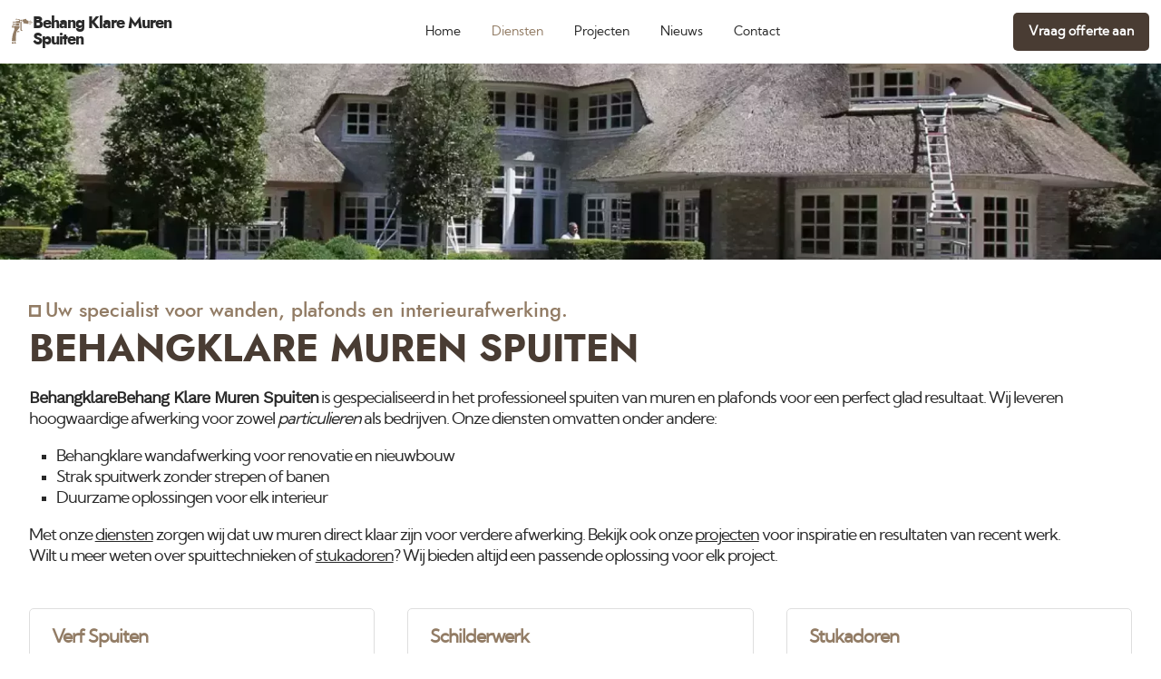

--- FILE ---
content_type: text/html; charset=UTF-8
request_url: https://behangklaremurenspuiten.nl/diensten/
body_size: 6966
content:
<!DOCTYPE html><html xmlns="http://www.w3.org/1999/xhtml" lang="nl" xml:lang="nl"><head><meta http-equiv="Content-Type" content="text/html; charset=utf-8" /><title>Onze Diensten | Specialist in Verfspuiten & Afwerking | Behang Klare Muren Spuiten</title><meta name="description" content="Bekijk alle diensten van Behang Klare Muren Spuiten, van professioneel verfspuiten tot stukadoren, spackspuiten, vloerafwerking en meer. Altijd strak resultaat en vakkundige uitvoering." /><meta name="keywords" content="verfspuiten diensten, schilderwerk, spack spuiten, stukadoren, vloerafwerking, timmerwerk, tegelwerk, electra, Behang Klare Muren Spuiten" /><meta name="og:title"content="Onze Diensten | Specialist in Verfspuiten & Afwerking | Behang Klare Muren Spuiten" /><meta name="og:url"content="https://behangklaremurenspuiten.nl/diensten/" /><meta name="og:description"content="Bekijk alle diensten van Behang Klare Muren Spuiten, van professioneel verfspuiten tot stukadoren, spackspuiten, vloerafwerking en meer. Altijd strak resultaat en vakkundige uitvoering." /><meta name="og:image"content="https://behangklaremurenspuiten.nl/theme/template/images/layout/social.webp" /><meta name="og:site_name"content="Muren Spuiten" /><meta name="twitter:card"content="summary_large_image" /><meta name="twitter:url"content="https://behangklaremurenspuiten.nl/diensten/" /><meta name="twitter:title"content="Onze Diensten | Specialist in Verfspuiten & Afwerking | Behang Klare Muren Spuiten" /><meta name="twitter:description"content="Bekijk alle diensten van Behang Klare Muren Spuiten, van professioneel verfspuiten tot stukadoren, spackspuiten, vloerafwerking en meer. Altijd strak resultaat en vakkundige uitvoering." /><meta name="twitter:image"content="https://behangklaremurenspuiten.nl/theme/template/images/layout/social.webp" /><meta name="viewport" content="width=device-width, initial-scale=1.0, maximum-scale=5"><meta name="mobile-web-app-capable" content="yes"><meta name="apple-mobile-web-app-status-bar-style" content="black-translucent" /><link rel="apple-touch-icon" sizes="57x57" href="/theme/template/images/layout/logo/57/logo-icon.png?v=2"><link rel="apple-touch-icon" sizes="60x60" href="/theme/template/images/layout/logo/60/logo-icon.png?v=2"><link rel="apple-touch-icon" sizes="72x72" href="/theme/template/images/layout/logo/72/logo-icon.png?v=2"><link rel="apple-touch-icon" sizes="76x76" href="/theme/template/images/layout/logo/76/logo-icon.png?v=2"><link rel="apple-touch-icon" sizes="114x114" href="/theme/template/images/layout/logo/114/logo-icon.png?v=2"><link rel="apple-touch-icon" sizes="120x120" href="/theme/template/images/layout/logo/120/logo-icon.png?v=2"><link rel="apple-touch-icon" sizes="144x144" href="/theme/template/images/layout/logo/144/logo-icon.png?v=2"><link rel="apple-touch-icon" sizes="152x152" href="/theme/template/images/layout/logo/152/logo-icon.png?v=2"><link rel="apple-touch-icon" sizes="180x180" href="/theme/template/images/layout/logo/180/logo-icon.png?v=2"><link href="/theme/template/images/layout/idevices/320-460/startup.png" media="(device-width: 320px) and (device-height: 480px) and (-webkit-device-pixel-ratio: 1)" rel="apple-touch-startup-image"><link href="/theme/template/images/layout/idevices/640-920/startup.png" media="(device-width: 320px) and (device-height: 480px) and (-webkit-device-pixel-ratio: 2)" rel="apple-touch-startup-image"><link href="/theme/template/images/layout/idevices/640-1096/startup.png" media="(device-width: 320px) and (device-height: 568px) and (-webkit-device-pixel-ratio: 2)" rel="apple-touch-startup-image"><link href="/theme/template/images/layout/idevices/768-1004/startup.png" media="(device-width: 768px) and (device-height: 1024px) and (orientation: portrait) and (-webkit-device-pixel-ratio: 1)" rel="apple-touch-startup-image"><link href="/theme/template/images/layout/idevices/748-1024/startup.png" media="(device-width: 768px) and (device-height: 1024px) and (orientation: landscape) and (-webkit-device-pixel-ratio: 1)" rel="apple-touch-startup-image"><link href="/theme/template/images/layout/idevices/1536-2008/startup.png" media="(device-width: 768px) and (device-height: 1024px) and (orientation: portrait)and (-webkit-device-pixel-ratio: 2)" rel="apple-touch-startup-image"><link href="/theme/template/images/layout/idevices/1496-2048/startup.png" media="(device-width: 768px) and (device-height: 1024px) and (orientation: landscape)and (-webkit-device-pixel-ratio: 2)" rel="apple-touch-startup-image"><link type="image/png" rel="shortcut icon" href="/theme/template/images/layout/logo/32/logo-icon.png?v=2" /><link rel="icon" type="image/png" href="/theme/template/images/layout/logo/16/logo-icon.png?v=2" sizes="16x16"><link rel="icon" type="image/png" href="/theme/template/images/layout/logo/32/logo-icon.png?v=2" sizes="32x32"><link rel="icon" type="image/png" href="/theme/template/images/layout/logo/96/logo-icon.png?v=2" sizes="96x96"><link rel="icon" type="image/png" href="/theme/template/images/layout/logo/192/logo-icon.png?v=2" sizes="192x192"><meta name="msapplication-TileColor" content="#ffffff"><meta name="msapplication-TileImage" content="/theme/template/images/layout/logo/144/logo-icon.png?v=2"><meta name="theme-color" content="#ffffff"><link type="text/css" rel="stylesheet" href="/css.css?files=/theme/template/css/modules/grid/container.css,/theme/template/css/modules/grid/containers/container_12.css,/theme/template/css/modules/parallax/parallax.css,/theme/template/js/library/dzsparallaxer/dzsparallaxer.css,/theme/template/css/modules/text.css,/theme/template/css/modules/tiles/tiles.css,/theme/template/css/form/form.css,/theme/template/css/form/message.css,/theme/template/css/form/button.css,/theme/template/css/form/input.css,/theme/template/css/form/field.css,/theme/template/css/form/field/label_top.css,/theme/template/css/root.css,/theme/template/css/reset.css,/theme/template/css/typography.css,/theme/template/css/app/layout.css,/theme/template/css/app/mobileMenu.css" media="all" /><script type="application/ld+json" id="organization">{"@context":"https:\/\/schema.org","@type":"Product","name":"Onze Diensten | Specialist in Verfspuiten & Afwerking | Behang Klare Muren Spuiten","description":"Bekijk alle diensten van Behang Klare Muren Spuiten, van professioneel verfspuiten tot stukadoren, spackspuiten, vloerafwerking en meer. Altijd strak resultaat en vakkundige uitvoering.","aggregateRating":{"@type":"AggregateRating","bestRating":"10","worstRating":"5.5","ratingValue":"9.6","reviewCount":"148"}}</script></head><body class=""><div class="wrapper"><div class="header"><div class="container container_12"><div id="btnMobileMenu"><a href="#" title="Mobile menu" aria-label="Open menu"><div></div><div></div><div></div></a></div><div class="logo" title="Home"><a class="logoObj" href="/"><svg width="46" height="54" viewBox="0 0 46 54" fill="none" xmlns="http://www.w3.org/2000/svg"><path d="M16.5497 0.775806C17.5151 1.15507 18.0323 1.56881 17.9289 1.87912C17.7565 2.36182 17.8254 3.53409 18.1357 7.0509L18.3426 9.39545H13.6535H8.96445V7.15434V4.91323H11.8262C14.55 4.91323 14.7569 4.87876 15.6878 3.87888C16.8945 2.60317 16.6876 2.36182 13.9638 1.67225C11.1366 0.913721 10.3436 0.948199 10.3436 1.81016C10.3436 2.25838 10.1022 2.49973 9.65402 2.49973C9.10237 2.49973 8.96445 2.25838 8.96445 1.29298V0.086236L11.9641 0.120714C14.1018 0.120714 15.4464 0.327585 16.5497 0.775806Z" fill="#927C65"/><path d="M21.6526 2.22394C21.8939 2.46529 22.0663 3.05143 22.0663 3.53413C22.0663 4.7064 21.4802 5.25806 20.2734 5.25806C19.6528 5.25806 19.1356 4.98223 18.7564 4.39609C18.2392 3.60309 18.2392 3.46517 18.7564 2.67216C19.377 1.74124 20.9285 1.49989 21.6526 2.22394Z" fill="#927C65"/><path d="M30.9065 0.208055C31.1583 0.443738 31.9641 1.31913 32.7195 2.16085C33.6763 3.30559 34.4317 3.77695 35.5396 3.91163L37 4.11364L36.8993 7.48052C36.849 9.33231 36.6979 10.9147 36.5972 10.9821C36.4461 11.0831 33.9281 10.7464 31.0072 10.2414L25.6691 9.36598V8.18757C25.6187 5.93176 25.5684 5.83075 24.259 5.83075C23.0504 5.83075 23 5.72974 23 3.84429C23 2.46387 23.2518 1.75682 23.8058 1.42013C24.9263 0.8032 25.3791 1.5151 26.5252 1.11712C27.6713 0.719131 28.4892 0.443738 28.4892 0.443738C30 -0.0612946 30.554 -0.128633 30.9065 0.208055Z" fill="#927C65"/><path d="M8.27487 6.98195C8.27487 8.29214 8.20591 8.36109 7.24052 8.36109C6.55094 8.36109 6.20616 8.1887 6.20616 7.84392C6.20616 6.98195 4.89597 7.2233 4.75806 8.08527C4.6891 8.70588 4.37879 8.91275 3.51683 8.98171L2.41352 9.08514V7.36122V5.60281H3.62027C4.44775 5.60281 4.82702 5.7752 4.82702 6.11999C4.82702 6.39582 5.13732 6.63717 5.51659 6.63717C5.89585 6.63717 6.20616 6.39582 6.20616 6.11999C6.20616 5.7752 6.55094 5.60281 7.24052 5.60281C8.20591 5.60281 8.27487 5.67177 8.27487 6.98195Z" fill="#927C65"/><path d="M21.7215 14.843V23.3937L22.7559 24.566C23.3075 25.2211 23.7557 25.8762 23.7902 26.0141C23.7902 26.1865 23.1351 26.2899 22.3421 26.2899C21.2388 26.2899 20.6527 26.083 19.9286 25.359L18.9632 24.4281V15.3602V6.29235H20.3424H21.7215V14.843Z" fill="#927C65"/><path d="M42.3788 4.14834C43.4821 4.63104 42.6202 4.97583 40.3791 4.97583C38.5862 4.97583 37.9656 4.87239 38.069 4.52761C38.2414 4.11387 41.5513 3.80356 42.3788 4.14834Z" fill="#927C65"/><path d="M43.5856 6.07912C43.6545 6.66526 43.9648 6.90661 44.6199 6.97556C45.3785 7.079 45.5853 7.28587 45.5853 7.90649C45.5853 8.5271 45.3785 8.73397 44.6544 8.83741C43.9993 8.90636 43.6545 9.18219 43.4821 9.80281C43.3442 10.32 43.2408 9.63041 43.2063 7.97544C43.1718 5.42403 43.3442 4.49311 43.5856 6.07912Z" fill="#927C65"/><path d="M42.5857 5.87228C43.1028 6.42394 42.2754 6.69977 40.2066 6.69977C38.4827 6.69977 38 6.59633 38 6.18259C38 5.76885 38.4827 5.66541 40.1722 5.66541C41.3789 5.66541 42.4822 5.76885 42.5857 5.87228Z" fill="#927C65"/><path d="M16.5497 12.1537V14.2224H12.7571H8.96446V12.1537V10.085H12.7571H16.5497V12.1537Z" fill="#927C65"/><path d="M8.27487 11.4296C8.27487 12.4985 8.13696 12.8088 7.51634 12.9467C6.6199 13.1881 6.20616 12.9812 6.20616 12.2916C6.20616 12.0158 5.89585 11.8089 5.51659 11.8089C4.99941 11.8089 4.82702 12.0503 4.82702 12.6709C4.82702 13.4294 4.6891 13.5328 3.62027 13.5328H2.41352V11.8089V10.085H3.62027C4.44775 10.085 4.82702 10.2574 4.82702 10.6022C4.82702 10.878 5.13732 11.1193 5.51659 11.1193C5.89585 11.1193 6.20616 10.878 6.20616 10.6022C6.20616 10.2574 6.55094 10.085 7.24052 10.085C8.20591 10.085 8.27487 10.1539 8.27487 11.4296Z" fill="#927C65"/><path d="M42.8271 7.73413C42.8271 7.941 41.7927 8.07892 40.4136 8.07892C39.0344 8.07892 38.0001 7.941 38.0001 7.73413C38.0001 7.52726 39.0344 7.38935 40.4136 7.38935C41.7927 7.38935 42.8271 7.52726 42.8271 7.73413Z" fill="#927C65"/><path d="M42.6547 9.45807C42.7926 9.66494 41.9651 9.80286 40.448 9.80286C39.0344 9.80286 38.0001 9.66494 38.0001 9.45807C38.0001 9.2512 38.9655 9.11329 40.2067 9.11329C41.4479 9.11329 42.5512 9.2512 42.6547 9.45807Z" fill="#927C65"/><path d="M42.5857 10.7337C43.2063 11.3199 42.6202 11.5267 40.4136 11.5267C38.4828 11.5267 38.0001 11.4233 38.0001 11.0096C38.0001 10.5958 38.4828 10.4924 40.1722 10.4924C41.379 10.4924 42.4823 10.5958 42.5857 10.7337Z" fill="#927C65"/><path d="M17 17.2139C17 19.3443 16.9288 19.4696 14.8265 21.8924C10.1231 27.3228 9.16108 30.581 9.16108 40.7734V48H4.52898C-0.10313 48 -0.10313 48 0.0393963 47.0392C0.14629 46.538 0.395712 44.6165 0.609501 42.7785C1.42903 36.0949 2.39108 32.0013 4.17266 27.7405C6.09677 23.1456 6.34619 21.5165 5.24161 19.8873C4.7784 19.1772 4.52898 18.2165 4.52898 16.9215V15H10.7645H17V17.2139Z" fill="#927C65"/><path d="M3.37893 16.8773L3.27549 18.8771L1.9653 18.9805L0.689597 19.0839V17.0152V14.912H2.06874H3.48236L3.37893 16.8773Z" fill="#927C65"/><path d="M15.3272 26.6992C17.3614 27.6301 17.9131 28.2507 16.7408 28.2507C16.2926 28.2507 15.0858 28.4576 14.0515 28.7334C13.0171 29.0092 12.0862 29.1816 12.0172 29.0782C11.8448 28.9058 13.0171 26.2165 13.3619 26.0096C13.4653 25.9406 14.3618 26.2509 15.3272 26.6992Z" fill="#927C65"/><path d="M8.44788 49.5172C8.44788 49.793 8.27549 50.0344 8.10309 50.0344C7.89622 50.0344 7.75831 50.3447 7.75831 50.724C7.75831 51.1722 7.99966 51.4135 8.44788 51.4135C8.99954 51.4135 9.13745 51.6549 9.13745 52.6203V53.827H7.06874H5.00002V52.6203C5.00002 51.6549 5.13794 51.4135 5.6896 51.4135C6.13782 51.4135 6.37917 51.1722 6.37917 50.724C6.37917 50.3447 6.20677 50.0344 6.03438 50.0344C5.82751 50.0344 5.6896 49.793 5.6896 49.5172C5.6896 49.1379 6.06886 49 7.06874 49C8.06862 49 8.44788 49.1379 8.44788 49.5172Z" fill="#927C65"/><path d="M3.44788 49.3103C3.44788 49.5172 3.27549 49.7586 3.10309 49.862C2.448 50.2757 2.72383 51.4135 3.44788 51.4135C3.99954 51.4135 4.13745 51.6549 4.13745 52.6203V53.827H2.06874H2.43187e-05V52.6203C2.43187e-05 51.6549 0.137939 51.4135 0.689595 51.4135C1.13782 51.4135 1.37917 51.1722 1.37917 50.724C1.37917 50.3447 1.20677 50.0344 1.03438 50.0344C0.82751 50.0344 0.689595 49.793 0.689595 49.5172C0.689595 49.1379 1.06886 49 2.06874 49C2.82727 49 3.44788 49.1379 3.44788 49.3103Z" fill="#927C65"/></svg><span>Behang Klare Muren Spuiten</span></a></div><div class="menu"><ul><li class="home"><a href="/" title="Home">Home</a></li><li class="current diensten hasSubmenu"><a href="/diensten/" title="Diensten">Diensten</a><ul><li class="verf-spuiten"><a href="/diensten/verf-spuiten/" title="Verf spuiten">Verf spuiten</a></li><li class="schilderwerk"><a href="/diensten/schilderwerk/" title="Schilderwerk">Schilderwerk</a></li><li class="stukadoren"><a href="/diensten/stukadoren/" title="Stukadoren">Stukadoren</a></li><li class="houten-en-natuurstenen-vloeren"><a href="/diensten/houten-en-natuurstenen-vloeren/" title="Houten en natuurstenen vloeren">Houten en natuurstenen vloeren</a></li><li class="timmerwerk--tegelwerk-electra"><a href="/diensten/timmerwerk--tegelwerk-electra/" title="Timmerwerk  Tegelwerk Electra">Timmerwerk  Tegelwerk Electra</a></li></ul></li><li class="projecten"><a href="/projecten/" title="Projecten">Projecten</a></li><li class="nieuws"><a href="/nieuws/" title="Nieuws">Nieuws</a></li><li class="contact hasSubmenu"><a href="/contact/" title="Contact">Contact</a><ul><li class="bel-me-terug"><a href="/contact/bel-me-terug/" title="Bel me terug">Bel me terug</a></li><li class="actief-in"><a href="/contact/actief-in/" title="Actief in">Actief in</a></li></ul></li></ul><div class='clear'></div></div><div class="menu sub"><ul><li class="vraag-offerte-aan"><a href="/vraag-offerte-aan/" title="Vraag offerte aan">Vraag offerte aan</a></li></ul><div class='clear'></div></div></div></div><div class="headerGhost"></div><div class="content container_12"><div class="mParallaxer mr-0 mb-10 ml-0 w-12 dzsparallaxer use-loading auto-init out-of-bootstrap"style="height: 30vh; background: #6f7f74;" data-options="{&quot;settings_mode&quot;:&quot;scroll&quot;,&quot;mode_scroll&quot;:&quot;normal&quot;,&quot;easing&quot;:&quot;easeIn&quot;,&quot;animation_duration&quot;:300,&quot;direction&quot;:&quot;normal&quot;}"><div class="divimage dzsparallaxer--target"data-src="/images/parallax/BlaricumVillaSchilderwerkBuitenzijdeHoogglans06_1724425027_1747856331.webp"style="width: 100%; height: 40vh;"></div><div class="preloader-semicircles"></div><div class="content-html center"><div class="container container_12"></div></div></div><div class="mContainer mContainer_697422a47104a766f9046896 md:mb-10 w-12"><div class="container container_12"><div class="mText mb-1 md:mb-10 w-12"><!DOCTYPE html PUBLIC "-//W3C//DTD HTML 4.0 Transitional//EN" "http://www.w3.org/TR/REC-html40/loose.dtd"> <html><body><h4>Uw specialist voor wanden, plafonds en interieurafwerking.</h4><h1>Behangklare muren spuiten</h1><p><strong>BehangklareBehang Klare Muren Spuiten</strong> is gespecialiseerd in het professioneel spuiten van muren en plafonds voor een perfect glad resultaat. Wij leveren hoogwaardige afwerking voor zowel <i>particulieren</i> als bedrijven. Onze diensten omvatten onder andere:</p><ul><li>Behangklare wandafwerking voor renovatie en nieuwbouw</li><li>Strak spuitwerk zonder strepen of banen</li><li>Duurzame oplossingen voor elk interieur</li></ul><p>Met onze <a href="/diensten/">diensten</a> zorgen wij dat uw muren direct klaar zijn voor verdere afwerking. Bekijk ook onze <a href="/projecten/">projecten</a> voor inspiratie en resultaten van recent werk.<br>Wilt u meer weten over spuittechnieken of <a href="/diensten/stukadoren/">stukadoren</a>? Wij bieden altijd een passende oplossing voor elk project.</p></body></html> </div><div class="mTiles w-12 colums_3"><ul><li class=" isSVG"><a href="/diensten/verf-spuiten/" title="Verf Spuiten"><div class="image"><img loading="lazy" src="/images/tiles/Verf-spuiten_1747877329.svg" alt="Verf Spuiten" width="320" height="320" /></div><div class="title">Verf Spuiten</div><div class="description">Verfspuiten van muren, plafonds, deuren en kozijnen</div><div class="button"><span title="Verf Spuiten" alt="Verf Spuiten">Lees meer >></span></div></a></li><li class=" isSVG"><a href="/diensten/schilderwerk/" title="Schilderwerk"><div class="image"><img loading="lazy" src="/images/tiles/verfbus_1747877329.svg" alt="Schilderwerk" width="320" height="320" /></div><div class="title">Schilderwerk</div><div class="description">Kleine onderhoudswerken en traditioneel schilderwerk</div><div class="button"><span title="Schilderwerk" alt="Schilderwerk">Lees meer >></span></div></a></li><li class=" isSVG"><a href="/diensten/stukadoren/" title="Stukadoren"><div class="image"><img loading="lazy" src="/images/tiles/stukadoren_1747877329.svg" alt="Stukadoren" width="320" height="320" /></div><div class="title">Stukadoren</div><div class="description">Glad stucwerk voor een schilder- of spuitklare ondergrond</div><div class="button"><span title="Stukadoren" alt="Stukadoren">Lees meer >></span></div></a></li><li class=" isSVG"><a href="/diensten/houten-en-natuurstenen-vloeren/" title="Houten en natuurstenen vloeren"><div class="image"><img loading="lazy" src="/images/tiles/vloeren_1747877330.svg" alt="Houten en natuurstenen vloeren" width="320" height="320" /></div><div class="title">Houten en natuurstenen vloeren</div><div class="description">Warme, duurzame houten vloeren op maat gelegd. Voor een natuurlijke uitstraling in elk interieur.</div><div class="button"><span title="Houten en natuurstenen vloeren" alt="Houten en natuurstenen vloeren">Lees meer >></span></div></a></li><li class=" isSVG"><a href="/diensten/timmerwerk--tegelwerk-electra/" title="Timmerwerk Tegelwerk Electra"><div class="image"><img loading="lazy" src="/images/tiles/timmerwerk_1747877329.svg" alt="Timmerwerk Tegelwerk Electra" width="320" height="320" /></div><div class="title">Timmerwerk Tegelwerk Electra</div><div class="description">Vakkundig timmerwerk voor renovatie of nieuwbouw. Van maatwerk tot complete aftimmering.</div><div class="button"><span title="Timmerwerk Tegelwerk Electra" alt="Timmerwerk Tegelwerk Electra">Lees meer >></span></div></a></li></ul></div></div><div class="clear"></div></div><div class='clear'></div></div><div class="footer"><div class="share">Deel pagina op:<a href="http://www.linkedin.com/shareArticle?mini=true&url=behangklaremurenspuiten.nl/diensten/" target="_blank"><img loading="lazy" alt="LinkedIn" class="icon" src="/theme/template/images/icons/social/square/LinkedIn.png" width="24" height="24" /></a><a href="http://www.facebook.com/sharer.php?u=behangklaremurenspuiten.nl/diensten/" target="_blank"><img loading="lazy" class="icon" alt="Facebook" src="/theme/template/images/icons/social/square/Facebook.png" width="24" height="24" /></a><a href="http://twitter.com/share?url=&text=behangklaremurenspuiten.nl/diensten/" target="_blank"><img loading="lazy" class="icon" alt="Twitter" src="/theme/template/images/icons/social/square/Twitter.png" width="24" height="24" /></a><a href="whatsapp://send?text=behangklaremurenspuiten.nl/diensten/" target="_blank"><img loading="lazy" class="icon" alt="Whatsapp" src="/theme/template/images/icons/social/square/Whatsapp.png" width="24" height="24" /></a></div><div class="menus container container_12"><div class="slogan w-10 ml-1 sm:w-5 sm:ml-1 lg:w-3 lg:ml-0"><div class="logo" title="Home"><a class="logoObj" href="/"><svg width="46" height="54" viewBox="0 0 46 54" fill="none" xmlns="http://www.w3.org/2000/svg"><path d="M16.5497 0.775806C17.5151 1.15507 18.0323 1.56881 17.9289 1.87912C17.7565 2.36182 17.8254 3.53409 18.1357 7.0509L18.3426 9.39545H13.6535H8.96445V7.15434V4.91323H11.8262C14.55 4.91323 14.7569 4.87876 15.6878 3.87888C16.8945 2.60317 16.6876 2.36182 13.9638 1.67225C11.1366 0.913721 10.3436 0.948199 10.3436 1.81016C10.3436 2.25838 10.1022 2.49973 9.65402 2.49973C9.10237 2.49973 8.96445 2.25838 8.96445 1.29298V0.086236L11.9641 0.120714C14.1018 0.120714 15.4464 0.327585 16.5497 0.775806Z" fill="#927C65"/><path d="M21.6526 2.22394C21.8939 2.46529 22.0663 3.05143 22.0663 3.53413C22.0663 4.7064 21.4802 5.25806 20.2734 5.25806C19.6528 5.25806 19.1356 4.98223 18.7564 4.39609C18.2392 3.60309 18.2392 3.46517 18.7564 2.67216C19.377 1.74124 20.9285 1.49989 21.6526 2.22394Z" fill="#927C65"/><path d="M30.9065 0.208055C31.1583 0.443738 31.9641 1.31913 32.7195 2.16085C33.6763 3.30559 34.4317 3.77695 35.5396 3.91163L37 4.11364L36.8993 7.48052C36.849 9.33231 36.6979 10.9147 36.5972 10.9821C36.4461 11.0831 33.9281 10.7464 31.0072 10.2414L25.6691 9.36598V8.18757C25.6187 5.93176 25.5684 5.83075 24.259 5.83075C23.0504 5.83075 23 5.72974 23 3.84429C23 2.46387 23.2518 1.75682 23.8058 1.42013C24.9263 0.8032 25.3791 1.5151 26.5252 1.11712C27.6713 0.719131 28.4892 0.443738 28.4892 0.443738C30 -0.0612946 30.554 -0.128633 30.9065 0.208055Z" fill="#927C65"/><path d="M8.27487 6.98195C8.27487 8.29214 8.20591 8.36109 7.24052 8.36109C6.55094 8.36109 6.20616 8.1887 6.20616 7.84392C6.20616 6.98195 4.89597 7.2233 4.75806 8.08527C4.6891 8.70588 4.37879 8.91275 3.51683 8.98171L2.41352 9.08514V7.36122V5.60281H3.62027C4.44775 5.60281 4.82702 5.7752 4.82702 6.11999C4.82702 6.39582 5.13732 6.63717 5.51659 6.63717C5.89585 6.63717 6.20616 6.39582 6.20616 6.11999C6.20616 5.7752 6.55094 5.60281 7.24052 5.60281C8.20591 5.60281 8.27487 5.67177 8.27487 6.98195Z" fill="#927C65"/><path d="M21.7215 14.843V23.3937L22.7559 24.566C23.3075 25.2211 23.7557 25.8762 23.7902 26.0141C23.7902 26.1865 23.1351 26.2899 22.3421 26.2899C21.2388 26.2899 20.6527 26.083 19.9286 25.359L18.9632 24.4281V15.3602V6.29235H20.3424H21.7215V14.843Z" fill="#927C65"/><path d="M42.3788 4.14834C43.4821 4.63104 42.6202 4.97583 40.3791 4.97583C38.5862 4.97583 37.9656 4.87239 38.069 4.52761C38.2414 4.11387 41.5513 3.80356 42.3788 4.14834Z" fill="#927C65"/><path d="M43.5856 6.07912C43.6545 6.66526 43.9648 6.90661 44.6199 6.97556C45.3785 7.079 45.5853 7.28587 45.5853 7.90649C45.5853 8.5271 45.3785 8.73397 44.6544 8.83741C43.9993 8.90636 43.6545 9.18219 43.4821 9.80281C43.3442 10.32 43.2408 9.63041 43.2063 7.97544C43.1718 5.42403 43.3442 4.49311 43.5856 6.07912Z" fill="#927C65"/><path d="M42.5857 5.87228C43.1028 6.42394 42.2754 6.69977 40.2066 6.69977C38.4827 6.69977 38 6.59633 38 6.18259C38 5.76885 38.4827 5.66541 40.1722 5.66541C41.3789 5.66541 42.4822 5.76885 42.5857 5.87228Z" fill="#927C65"/><path d="M16.5497 12.1537V14.2224H12.7571H8.96446V12.1537V10.085H12.7571H16.5497V12.1537Z" fill="#927C65"/><path d="M8.27487 11.4296C8.27487 12.4985 8.13696 12.8088 7.51634 12.9467C6.6199 13.1881 6.20616 12.9812 6.20616 12.2916C6.20616 12.0158 5.89585 11.8089 5.51659 11.8089C4.99941 11.8089 4.82702 12.0503 4.82702 12.6709C4.82702 13.4294 4.6891 13.5328 3.62027 13.5328H2.41352V11.8089V10.085H3.62027C4.44775 10.085 4.82702 10.2574 4.82702 10.6022C4.82702 10.878 5.13732 11.1193 5.51659 11.1193C5.89585 11.1193 6.20616 10.878 6.20616 10.6022C6.20616 10.2574 6.55094 10.085 7.24052 10.085C8.20591 10.085 8.27487 10.1539 8.27487 11.4296Z" fill="#927C65"/><path d="M42.8271 7.73413C42.8271 7.941 41.7927 8.07892 40.4136 8.07892C39.0344 8.07892 38.0001 7.941 38.0001 7.73413C38.0001 7.52726 39.0344 7.38935 40.4136 7.38935C41.7927 7.38935 42.8271 7.52726 42.8271 7.73413Z" fill="#927C65"/><path d="M42.6547 9.45807C42.7926 9.66494 41.9651 9.80286 40.448 9.80286C39.0344 9.80286 38.0001 9.66494 38.0001 9.45807C38.0001 9.2512 38.9655 9.11329 40.2067 9.11329C41.4479 9.11329 42.5512 9.2512 42.6547 9.45807Z" fill="#927C65"/><path d="M42.5857 10.7337C43.2063 11.3199 42.6202 11.5267 40.4136 11.5267C38.4828 11.5267 38.0001 11.4233 38.0001 11.0096C38.0001 10.5958 38.4828 10.4924 40.1722 10.4924C41.379 10.4924 42.4823 10.5958 42.5857 10.7337Z" fill="#927C65"/><path d="M17 17.2139C17 19.3443 16.9288 19.4696 14.8265 21.8924C10.1231 27.3228 9.16108 30.581 9.16108 40.7734V48H4.52898C-0.10313 48 -0.10313 48 0.0393963 47.0392C0.14629 46.538 0.395712 44.6165 0.609501 42.7785C1.42903 36.0949 2.39108 32.0013 4.17266 27.7405C6.09677 23.1456 6.34619 21.5165 5.24161 19.8873C4.7784 19.1772 4.52898 18.2165 4.52898 16.9215V15H10.7645H17V17.2139Z" fill="#927C65"/><path d="M3.37893 16.8773L3.27549 18.8771L1.9653 18.9805L0.689597 19.0839V17.0152V14.912H2.06874H3.48236L3.37893 16.8773Z" fill="#927C65"/><path d="M15.3272 26.6992C17.3614 27.6301 17.9131 28.2507 16.7408 28.2507C16.2926 28.2507 15.0858 28.4576 14.0515 28.7334C13.0171 29.0092 12.0862 29.1816 12.0172 29.0782C11.8448 28.9058 13.0171 26.2165 13.3619 26.0096C13.4653 25.9406 14.3618 26.2509 15.3272 26.6992Z" fill="#927C65"/><path d="M8.44788 49.5172C8.44788 49.793 8.27549 50.0344 8.10309 50.0344C7.89622 50.0344 7.75831 50.3447 7.75831 50.724C7.75831 51.1722 7.99966 51.4135 8.44788 51.4135C8.99954 51.4135 9.13745 51.6549 9.13745 52.6203V53.827H7.06874H5.00002V52.6203C5.00002 51.6549 5.13794 51.4135 5.6896 51.4135C6.13782 51.4135 6.37917 51.1722 6.37917 50.724C6.37917 50.3447 6.20677 50.0344 6.03438 50.0344C5.82751 50.0344 5.6896 49.793 5.6896 49.5172C5.6896 49.1379 6.06886 49 7.06874 49C8.06862 49 8.44788 49.1379 8.44788 49.5172Z" fill="#927C65"/><path d="M3.44788 49.3103C3.44788 49.5172 3.27549 49.7586 3.10309 49.862C2.448 50.2757 2.72383 51.4135 3.44788 51.4135C3.99954 51.4135 4.13745 51.6549 4.13745 52.6203V53.827H2.06874H2.43187e-05V52.6203C2.43187e-05 51.6549 0.137939 51.4135 0.689595 51.4135C1.13782 51.4135 1.37917 51.1722 1.37917 50.724C1.37917 50.3447 1.20677 50.0344 1.03438 50.0344C0.82751 50.0344 0.689595 49.793 0.689595 49.5172C0.689595 49.1379 1.06886 49 2.06874 49C2.82727 49 3.44788 49.1379 3.44788 49.3103Z" fill="#927C65"/></svg><span>Behang Klare Muren Spuiten</span></a></div><div class="socials mb-6"><a href="https://youtube.com/@markvanamsterdam" target="_blank"><img loading="lazy" alt="YouTube" class="icon" src="/theme/template/images/icons/social/blackwhite/youtube.webp" width="24" height="24" /></a><a href="https://x.com/MarkvAmsterdam" target="_blank"><img loading="lazy" alt="X" class="icon" src="/theme/template/images/icons/social/blackwhite/twitterr.webp" width="24" height="24" /></a><a href="https://instagram.com/markvanamsterdam" target="_blank"><img loading="lazy" alt="Instagram" class="icon" src="/theme/template/images/icons/social/blackwhite/instagram.webp" width="24" height="24" /></a><a href="https://facebook.com/mark.vanamsterdam.5/" target="_blank"><img loading="lazy" alt="Facebook" class="icon" src="/theme/template/images/icons/social/blackwhite/facebook.webp" width="24" height="24" /></a></div><p>Behang Klare Muren Spuiten met precisie. Voor muren, plafonds en meer. Uw woning, ons visitekaartje.</p></div><div class="informatie w-10 ml-1 sm:w-5 sm:ml-1 lg:w-3 lg:ml-0"><h3>Informatie</h3><ul><li class="home"><a href="/" title="Home">Home</a></li><li class="current diensten"><a href="/diensten/" title="Diensten">Diensten</a></li><li class="projecten"><a href="/projecten/" title="Projecten">Projecten</a></li><li class="nieuws"><a href="/nieuws/" title="Nieuws">Nieuws</a></li><li class="contact"><a href="/contact/" title="Contact">Contact</a></li><li class="vraag-offerte-aan"><a href="/vraag-offerte-aan/" title="Vraag offerte aan">Vraag offerte aan</a></li></ul></div><div class="diensten w-10 ml-1 sm:w-5 sm:ml-1 lg:w-3 lg:ml-0"><h3>Diensten</h3><ul><li class="verf-spuiten"><a href="/diensten/verf-spuiten/" title="Verf spuiten">Verf spuiten</a></li><li class="schilderwerk"><a href="/diensten/schilderwerk/" title="Schilderwerk">Schilderwerk</a></li><li class="stukadoren"><a href="/diensten/stukadoren/" title="Stukadoren">Stukadoren</a></li><li class="houten-en-natuurstenen-vloeren"><a href="/diensten/houten-en-natuurstenen-vloeren/" title="Houten en natuurstenen vloeren">Houten en natuurstenen vloeren</a></li><li class="timmerwerk--tegelwerk-electra"><a href="/diensten/timmerwerk--tegelwerk-electra/" title="Timmerwerk  Tegelwerk Electra">Timmerwerk  Tegelwerk Electra</a></li></ul></div><div class="address w-10 ml-1 sm:w-5 sm:ml-1 lg:w-3 lg:ml-0"><h3>Hoofdkantoor</h3><p>Bachlaan 34,<br />1272 EK Huizen.</p><p>t.a.v.: Mark van Amsterdam<br /><a href="tel:0653475701">Tel: 06 53 47 57 01</a></p><p><a href="mailto:info@vanamsterdam.com">E-mail: info@vanamsterdam.com</a></p></div><div class="voorwaarden w-12"><ul><li class="algemene-voorwaarden"><a href="/algemene-voorwaarden/" title="Algemene voorwaarden">Algemene voorwaarden</a></li><li class="privacy"><a href="/privacy/" title="Privacy">Privacy</a></li></ul></div></div></div><div class="copy"><p>Behang Klare Muren Spuiten is onderdeel van <a href="https://vanamsterdam.com">'van Amsterdam'</a>. Alle rechten voorbehouden. &copy; 2026</p></div></div></div><div class="mask"></div><div id="mobileMenu"><div class="menuTop"><div class="borderTop"></div><div class="logo" title="Home"><a class="logoObj" href="/"><svg width="46" height="54" viewBox="0 0 46 54" fill="none" xmlns="http://www.w3.org/2000/svg"><path d="M16.5497 0.775806C17.5151 1.15507 18.0323 1.56881 17.9289 1.87912C17.7565 2.36182 17.8254 3.53409 18.1357 7.0509L18.3426 9.39545H13.6535H8.96445V7.15434V4.91323H11.8262C14.55 4.91323 14.7569 4.87876 15.6878 3.87888C16.8945 2.60317 16.6876 2.36182 13.9638 1.67225C11.1366 0.913721 10.3436 0.948199 10.3436 1.81016C10.3436 2.25838 10.1022 2.49973 9.65402 2.49973C9.10237 2.49973 8.96445 2.25838 8.96445 1.29298V0.086236L11.9641 0.120714C14.1018 0.120714 15.4464 0.327585 16.5497 0.775806Z" fill="#927C65"/><path d="M21.6526 2.22394C21.8939 2.46529 22.0663 3.05143 22.0663 3.53413C22.0663 4.7064 21.4802 5.25806 20.2734 5.25806C19.6528 5.25806 19.1356 4.98223 18.7564 4.39609C18.2392 3.60309 18.2392 3.46517 18.7564 2.67216C19.377 1.74124 20.9285 1.49989 21.6526 2.22394Z" fill="#927C65"/><path d="M30.9065 0.208055C31.1583 0.443738 31.9641 1.31913 32.7195 2.16085C33.6763 3.30559 34.4317 3.77695 35.5396 3.91163L37 4.11364L36.8993 7.48052C36.849 9.33231 36.6979 10.9147 36.5972 10.9821C36.4461 11.0831 33.9281 10.7464 31.0072 10.2414L25.6691 9.36598V8.18757C25.6187 5.93176 25.5684 5.83075 24.259 5.83075C23.0504 5.83075 23 5.72974 23 3.84429C23 2.46387 23.2518 1.75682 23.8058 1.42013C24.9263 0.8032 25.3791 1.5151 26.5252 1.11712C27.6713 0.719131 28.4892 0.443738 28.4892 0.443738C30 -0.0612946 30.554 -0.128633 30.9065 0.208055Z" fill="#927C65"/><path d="M8.27487 6.98195C8.27487 8.29214 8.20591 8.36109 7.24052 8.36109C6.55094 8.36109 6.20616 8.1887 6.20616 7.84392C6.20616 6.98195 4.89597 7.2233 4.75806 8.08527C4.6891 8.70588 4.37879 8.91275 3.51683 8.98171L2.41352 9.08514V7.36122V5.60281H3.62027C4.44775 5.60281 4.82702 5.7752 4.82702 6.11999C4.82702 6.39582 5.13732 6.63717 5.51659 6.63717C5.89585 6.63717 6.20616 6.39582 6.20616 6.11999C6.20616 5.7752 6.55094 5.60281 7.24052 5.60281C8.20591 5.60281 8.27487 5.67177 8.27487 6.98195Z" fill="#927C65"/><path d="M21.7215 14.843V23.3937L22.7559 24.566C23.3075 25.2211 23.7557 25.8762 23.7902 26.0141C23.7902 26.1865 23.1351 26.2899 22.3421 26.2899C21.2388 26.2899 20.6527 26.083 19.9286 25.359L18.9632 24.4281V15.3602V6.29235H20.3424H21.7215V14.843Z" fill="#927C65"/><path d="M42.3788 4.14834C43.4821 4.63104 42.6202 4.97583 40.3791 4.97583C38.5862 4.97583 37.9656 4.87239 38.069 4.52761C38.2414 4.11387 41.5513 3.80356 42.3788 4.14834Z" fill="#927C65"/><path d="M43.5856 6.07912C43.6545 6.66526 43.9648 6.90661 44.6199 6.97556C45.3785 7.079 45.5853 7.28587 45.5853 7.90649C45.5853 8.5271 45.3785 8.73397 44.6544 8.83741C43.9993 8.90636 43.6545 9.18219 43.4821 9.80281C43.3442 10.32 43.2408 9.63041 43.2063 7.97544C43.1718 5.42403 43.3442 4.49311 43.5856 6.07912Z" fill="#927C65"/><path d="M42.5857 5.87228C43.1028 6.42394 42.2754 6.69977 40.2066 6.69977C38.4827 6.69977 38 6.59633 38 6.18259C38 5.76885 38.4827 5.66541 40.1722 5.66541C41.3789 5.66541 42.4822 5.76885 42.5857 5.87228Z" fill="#927C65"/><path d="M16.5497 12.1537V14.2224H12.7571H8.96446V12.1537V10.085H12.7571H16.5497V12.1537Z" fill="#927C65"/><path d="M8.27487 11.4296C8.27487 12.4985 8.13696 12.8088 7.51634 12.9467C6.6199 13.1881 6.20616 12.9812 6.20616 12.2916C6.20616 12.0158 5.89585 11.8089 5.51659 11.8089C4.99941 11.8089 4.82702 12.0503 4.82702 12.6709C4.82702 13.4294 4.6891 13.5328 3.62027 13.5328H2.41352V11.8089V10.085H3.62027C4.44775 10.085 4.82702 10.2574 4.82702 10.6022C4.82702 10.878 5.13732 11.1193 5.51659 11.1193C5.89585 11.1193 6.20616 10.878 6.20616 10.6022C6.20616 10.2574 6.55094 10.085 7.24052 10.085C8.20591 10.085 8.27487 10.1539 8.27487 11.4296Z" fill="#927C65"/><path d="M42.8271 7.73413C42.8271 7.941 41.7927 8.07892 40.4136 8.07892C39.0344 8.07892 38.0001 7.941 38.0001 7.73413C38.0001 7.52726 39.0344 7.38935 40.4136 7.38935C41.7927 7.38935 42.8271 7.52726 42.8271 7.73413Z" fill="#927C65"/><path d="M42.6547 9.45807C42.7926 9.66494 41.9651 9.80286 40.448 9.80286C39.0344 9.80286 38.0001 9.66494 38.0001 9.45807C38.0001 9.2512 38.9655 9.11329 40.2067 9.11329C41.4479 9.11329 42.5512 9.2512 42.6547 9.45807Z" fill="#927C65"/><path d="M42.5857 10.7337C43.2063 11.3199 42.6202 11.5267 40.4136 11.5267C38.4828 11.5267 38.0001 11.4233 38.0001 11.0096C38.0001 10.5958 38.4828 10.4924 40.1722 10.4924C41.379 10.4924 42.4823 10.5958 42.5857 10.7337Z" fill="#927C65"/><path d="M17 17.2139C17 19.3443 16.9288 19.4696 14.8265 21.8924C10.1231 27.3228 9.16108 30.581 9.16108 40.7734V48H4.52898C-0.10313 48 -0.10313 48 0.0393963 47.0392C0.14629 46.538 0.395712 44.6165 0.609501 42.7785C1.42903 36.0949 2.39108 32.0013 4.17266 27.7405C6.09677 23.1456 6.34619 21.5165 5.24161 19.8873C4.7784 19.1772 4.52898 18.2165 4.52898 16.9215V15H10.7645H17V17.2139Z" fill="#927C65"/><path d="M3.37893 16.8773L3.27549 18.8771L1.9653 18.9805L0.689597 19.0839V17.0152V14.912H2.06874H3.48236L3.37893 16.8773Z" fill="#927C65"/><path d="M15.3272 26.6992C17.3614 27.6301 17.9131 28.2507 16.7408 28.2507C16.2926 28.2507 15.0858 28.4576 14.0515 28.7334C13.0171 29.0092 12.0862 29.1816 12.0172 29.0782C11.8448 28.9058 13.0171 26.2165 13.3619 26.0096C13.4653 25.9406 14.3618 26.2509 15.3272 26.6992Z" fill="#927C65"/><path d="M8.44788 49.5172C8.44788 49.793 8.27549 50.0344 8.10309 50.0344C7.89622 50.0344 7.75831 50.3447 7.75831 50.724C7.75831 51.1722 7.99966 51.4135 8.44788 51.4135C8.99954 51.4135 9.13745 51.6549 9.13745 52.6203V53.827H7.06874H5.00002V52.6203C5.00002 51.6549 5.13794 51.4135 5.6896 51.4135C6.13782 51.4135 6.37917 51.1722 6.37917 50.724C6.37917 50.3447 6.20677 50.0344 6.03438 50.0344C5.82751 50.0344 5.6896 49.793 5.6896 49.5172C5.6896 49.1379 6.06886 49 7.06874 49C8.06862 49 8.44788 49.1379 8.44788 49.5172Z" fill="#927C65"/><path d="M3.44788 49.3103C3.44788 49.5172 3.27549 49.7586 3.10309 49.862C2.448 50.2757 2.72383 51.4135 3.44788 51.4135C3.99954 51.4135 4.13745 51.6549 4.13745 52.6203V53.827H2.06874H2.43187e-05V52.6203C2.43187e-05 51.6549 0.137939 51.4135 0.689595 51.4135C1.13782 51.4135 1.37917 51.1722 1.37917 50.724C1.37917 50.3447 1.20677 50.0344 1.03438 50.0344C0.82751 50.0344 0.689595 49.793 0.689595 49.5172C0.689595 49.1379 1.06886 49 2.06874 49C2.82727 49 3.44788 49.1379 3.44788 49.3103Z" fill="#927C65"/></svg><span>Behang Klare Muren Spuiten</span></a></div><div id="btnCloseMenu"><a href="#" title="Close" aria-label="Close menu">Close</a></div></div><div class="menu"><ul><li class="home"><a href="/" title="Home">Home</a></li><li class="current diensten hasSubmenu"><a href="/diensten/" title="Diensten">Diensten</a><ul><li class="verf-spuiten"><a href="/diensten/verf-spuiten/" title="Verf spuiten">Verf spuiten</a></li><li class="schilderwerk"><a href="/diensten/schilderwerk/" title="Schilderwerk">Schilderwerk</a></li><li class="stukadoren"><a href="/diensten/stukadoren/" title="Stukadoren">Stukadoren</a></li><li class="houten-en-natuurstenen-vloeren"><a href="/diensten/houten-en-natuurstenen-vloeren/" title="Houten en natuurstenen vloeren">Houten en natuurstenen vloeren</a></li><li class="timmerwerk--tegelwerk-electra"><a href="/diensten/timmerwerk--tegelwerk-electra/" title="Timmerwerk  Tegelwerk Electra">Timmerwerk  Tegelwerk Electra</a></li></ul></li><li class="projecten"><a href="/projecten/" title="Projecten">Projecten</a></li><li class="nieuws"><a href="/nieuws/" title="Nieuws">Nieuws</a></li><li class="contact hasSubmenu"><a href="/contact/" title="Contact">Contact</a><ul><li class="bel-me-terug"><a href="/contact/bel-me-terug/" title="Bel me terug">Bel me terug</a></li><li class="actief-in"><a href="/contact/actief-in/" title="Actief in">Actief in</a></li></ul></li></ul><ul><li class="vraag-offerte-aan"><a href="/vraag-offerte-aan/" title="Vraag offerte aan">Vraag offerte aan</a></li></ul></div><div class="mobileContact"><a href="tel:0031653475701" target="_blank"><img loading="lazy" class="icon phone" alt="Telefoon" src="/theme/template/images/icons/social/square/Phone.png" width="24" height="24" />Bel ons</a><a href="https://wa.me/31653475701" target="_blank"><img loading="lazy" class="icon whatsapp" src="/theme/template/images/icons/social/square/Whatsapp.png" width="24" height="24" /> Stuur een bericht</a></div></div><script>function isLoaded(){}</script><script type="text/javascript" async onload="isLoaded()" src="/javascript.js?files=/theme/template/js/library/jquery.js,/theme/template/js/app/layout.js,/theme/template/js/library/dzsparallaxer/dzsparallaxer.js,/theme/template/js/javascript.js"></script><script async src="https://www.googletagmanager.com/gtag/js?id="></script><script>window.dataLayer = window.dataLayer || [];function gtag(){dataLayer.push(arguments);}gtag("js", new Date()); gtag("set", "linker", {"domains": [""]});gtag("config", "G-2QRKVNE0LF");</script></body></html>

--- FILE ---
content_type: text/css;charset=UTF-8
request_url: https://behangklaremurenspuiten.nl/css.css?files=/theme/template/css/modules/grid/container.css,/theme/template/css/modules/grid/containers/container_12.css,/theme/template/css/modules/parallax/parallax.css,/theme/template/js/library/dzsparallaxer/dzsparallaxer.css,/theme/template/css/modules/text.css,/theme/template/css/modules/tiles/tiles.css,/theme/template/css/form/form.css,/theme/template/css/form/message.css,/theme/template/css/form/button.css,/theme/template/css/form/input.css,/theme/template/css/form/field.css,/theme/template/css/form/field/label_top.css,/theme/template/css/root.css,/theme/template/css/reset.css,/theme/template/css/typography.css,/theme/template/css/app/layout.css,/theme/template/css/app/mobileMenu.css
body_size: 19122
content:
/* template/css/modules/grid/container.css */
.mContainer{background-size: cover;}.container {max-width: 1280px;width:92%;height:100%;margin:0px auto !important;position: relative;clear: both;float: none !important;}.container:before,.container:after {display: table;content: " ";}.container:after {clear: both;}@media screen and (min-width: 480px) {.container {width: 98%;}}.clear {clear: both;display: block;overflow: hidden;visibility: hidden;width: 0;height: 0;}.clearfix:before,.clearfix:after,.container:before,.container:after {content: '.';display: block;overflow: hidden;visibility: hidden;font-size: 0;line-height: 0;width: 0;height: 0;}.clearfix:after,.container:after {clear: both;}
/* template/css/modules/grid/containers/container_12.css */
:root {--container-cols: 12;--col-gab: 0.7575%;--col-width: calc(100% / var(--container-cols));--col-height: 0.25em;--col-gabs: calc(var(--col-gab) * 2);}.container,.row,[class*='w-'],[class*='w-']:after,[class*='w-']:before {margin: 0;padding: 0;-webkit-box-sizing: border-box;-moz-box-sizing: border-box;box-sizing: border-box}[class*='w-'] {float: left;position: relative;margin: 0 var(--col-gab) 1em;width: calc(var(--container-cols) * var(--col-width) - var(--col-gabs));}.w-1 { width: calc(1 * var(--col-width) - var(--col-gabs)); }.w-2 { width: calc(2 * var(--col-width) - var(--col-gabs)); }.w-3 { width: calc(3 * var(--col-width) - var(--col-gabs)); }.w-4 { width: calc(4 * var(--col-width) - var(--col-gabs)); }.w-5 { width: calc(5 * var(--col-width) - var(--col-gabs)); }.w-6 { width: calc(6 * var(--col-width) - var(--col-gabs)); }.w-7 { width: calc(7 * var(--col-width) - var(--col-gabs)); }.w-8 { width: calc(8 * var(--col-width) - var(--col-gabs)); }.w-9 { width: calc(9 * var(--col-width) - var(--col-gabs)); }.w-10 { width: calc(10 * var(--col-width) - var(--col-gabs)); }.w-11 { width: calc(11 * var(--col-width) - var(--col-gabs)); }.w-12 { width: calc(12 * var(--col-width) - var(--col-gabs)); }.w-1.ml-0,.w-1.mr-0{ width: calc(1 * var(--col-width) - var(--col-gab)); }.w-2.ml-0,.w-2.mr-0{ width: calc(2 * var(--col-width) - var(--col-gab)); }.w-3.ml-0,.w-3.mr-0{ width: calc(3 * var(--col-width) - var(--col-gab)); }.w-4.ml-0,.w-4.mr-0{ width: calc(4 * var(--col-width) - var(--col-gab)); }.w-5.ml-0,.w-5.mr-0{ width: calc(5 * var(--col-width) - var(--col-gab)); }.w-6.ml-0,.w-6.mr-0{ width: calc(6 * var(--col-width) - var(--col-gab)); }.w-7.ml-0,.w-7.mr-0{ width: calc(7 * var(--col-width) - var(--col-gab)); }.w-8.ml-0,.w-8.mr-0{ width: calc(8 * var(--col-width) - var(--col-gab)); }.w-9.ml-0,.w-9.mr-0{ width: calc(9 * var(--col-width) - var(--col-gab)); }.w-10.ml-0,.w-10.mr-0{ width: calc(10 * var(--col-width) - var(--col-gab)); }.w-11.ml-0,.w-11.mr-0{ width: calc(11 * var(--col-width) - var(--col-gab)); }.w-12.ml-0,.w-12.mr-0{ width: calc(12 * var(--col-width) - var(--col-gab)); }.w-1.ml-0.mr-0{ width: calc(1 * var(--col-width) ); }.w-2.ml-0.mr-0{ width: calc(2 * var(--col-width) ); }.w-3.ml-0.mr-0{ width: calc(3 * var(--col-width) ); }.w-4.ml-0.mr-0{ width: calc(4 * var(--col-width) ); }.w-5.ml-0.mr-0{ width: calc(5 * var(--col-width) ); }.w-6.ml-0.mr-0{ width: calc(6 * var(--col-width) ); }.w-7.ml-0.mr-0{ width: calc(7 * var(--col-width) ); }.w-8.ml-0.mr-0{ width: calc(8 * var(--col-width) ); }.w-9.ml-0.mr-0{ width: calc(9 * var(--col-width) );; }.w-10.ml-0.mr-0{ width: calc(10 * var(--col-width) ); }.w-11.ml-0.mr-0{ width: calc(11 * var(--col-width) ); }.w-12.ml-0.mr-0{ width: calc(12 * var(--col-width) ); }.h-1 { height: calc(1 * var(--col-height)); }.h-2 { height: calc(2 * var(--col-height)); }.h-3 { height: calc(3 * var(--col-height)); }.h-4 { height: calc(4 * var(--col-height)); }.h-5 { height: calc(5 * var(--col-height)); }.h-6 { height: calc(6 * var(--col-height)); }.h-7 { height: calc(7 * var(--col-height)); }.h-8 { height: calc(8 * var(--col-height)); }.h-9 { height: calc(9 * var(--col-height)); }.h-10 { height: calc(10 * var(--col-height)); }.h-11 { height: calc(11 * var(--col-height)); }.h-12 { height: calc(12 * var(--col-height)); }.h-14 { height: calc(14 * var(--col-height)); }.h-16 { height: calc(16 * var(--col-height)); }.h-20 { height: calc(20 * var(--col-height)); }.h-24 { height: calc(24 * var(--col-height)); }.h-28 { height: calc(28 * var(--col-height)); }.h-32 { height: calc(32 * var(--col-height)); }.h-36 { height: calc(36 * var(--col-height)); }.h-40 { height: calc(40 * var(--col-height)); }.h-44 { height: calc(44 * var(--col-height)); }.h-48 { height: calc(48 * var(--col-height)); }.h-52 { height: calc(52 * var(--col-height)); }.h-56 { height: calc(56 * var(--col-height)); }.h-60 { height: calc(60 * var(--col-height)); }.h-64 { height: calc(64 * var(--col-height)); }.h-70 { height: calc(70 * var(--col-height)); }.h-80 { height: calc(80 * var(--col-height)); }.h-96 { height: calc(96 * var(--col-height)); }.h-10vh { height: 10vh; }.h-20vh { height: 20vh; }.h-30vh { height: 30vh; }.h-33vh { height: 33vh; }.h-40vh { height: 40vh; }.h-50vh { height: 50vh; }.h-60vh { height: 60vh; }.h-66vh { height: 66vh; }.h-70vh { height: 70vh; }.h-80vh { height: 80vh; }.h-90vh { height: 90vh; }.h-100vh { height: 100vh; }.ml-0 { margin-left: 0; }.ml-1 { margin-left: calc(1 * var(--col-width)); }.ml-2 { margin-left: calc(2 * var(--col-width)); }.ml-3 { margin-left: calc(3 * var(--col-width)); }.ml-4 { margin-left: calc(4 * var(--col-width)); }.ml-5 { margin-left: calc(5 * var(--col-width)); }.ml-6 { margin-left: calc(6 * var(--col-width)); }.ml-7 { margin-left: calc(7 * var(--col-width)); }.ml-8 { margin-left: calc(8 * var(--col-width)); }.ml-9 { margin-left: calc(9 * var(--col-width)); }.ml-10 { margin-left: calc(10 * var(--col-width)); }.ml-11 { margin-left: calc(11 * var(--col-width)); }.mr-0 { margin-right: 0; }.mr-1 { margin-right: calc(1 * var(--col-width)); }.mr-2 { margin-right: calc(2 * var(--col-width)); }.mr-3 { margin-right: calc(3 * var(--col-width)); }.mr-4 { margin-right: calc(4 * var(--col-width)); }.mr-5 { margin-right: calc(5 * var(--col-width)); }.mr-6 { margin-right: calc(6 * var(--col-width)); }.mr-7 { margin-right: calc(7 * var(--col-width)); }.mr-8 { margin-right: calc(8 * var(--col-width)); }.mr-9 { margin-right: calc(9 * var(--col-width)); }.mr-10 { margin-right: calc(10 * var(--col-width)); }.mr-11 { margin-right: calc(11 * var(--col-width)); }.mt-0 { margin-top: 0; }.mt-1 { margin-top: calc(1 * var(--col-height)); }.mt-2 { margin-top: calc(2 * var(--col-height)); }.mt-3 { margin-top: calc(3 * var(--col-height)); }.mt-4 { margin-top: calc(4 * var(--col-height)); }.mt-5 { margin-top: calc(5 * var(--col-height)); }.mt-6 { margin-top: calc(6 * var(--col-height)); }.mt-7 { margin-top: calc(7 * var(--col-height)); }.mt-8 { margin-top: calc(8 * var(--col-height)); }.mt-9 { margin-top: calc(9 * var(--col-height)); }.mt-10 { margin-top: calc(10 * var(--col-height)); }.mt-11 { margin-top: calc(11 * var(--col-height)); }.mt-12 { margin-top: calc(12 * var(--col-height)); }.mt-14 { margin-top: calc(14 * var(--col-height)); }.mt-16 { margin-top: calc(16 * var(--col-height)); }.mt-20 { margin-top: calc(20 * var(--col-height)); }.mt-24 { margin-top: calc(24 * var(--col-height)); }.mt-28 { margin-top: calc(28 * var(--col-height)); }.mt-32 { margin-top: calc(32 * var(--col-height)); }.mt-36 { margin-top: calc(36 * var(--col-height)); }.mt-40 { margin-top: calc(40 * var(--col-height)); }.mt-44 { margin-top: calc(44 * var(--col-height)); }.mt-48 { margin-top: calc(48 * var(--col-height)); }.mt-52 { margin-top: calc(52 * var(--col-height)); }.mt-56 { margin-top: calc(56 * var(--col-height)); }.mt-60 { margin-top: calc(60 * var(--col-height)); }.mt-64 { margin-top: calc(64 * var(--col-height)); }.mt-70 { margin-top: calc(70 * var(--col-height)); }.mt-80 { margin-top: calc(80 * var(--col-height)); }.mt-96 { margin-top: calc(96 * var(--col-height)); }.mb-0 { margin-bottom: 0; }.mb-1 { margin-bottom: calc(1 * var(--col-height)); }.mb-2 { margin-bottom: calc(2 * var(--col-height)); }.mb-3 { margin-bottom: calc(3 * var(--col-height)); }.mb-4 { margin-bottom: calc(4 * var(--col-height)); }.mb-5 { margin-bottom: calc(5 * var(--col-height)); }.mb-6 { margin-bottom: calc(6 * var(--col-height)); }.mb-7 { margin-bottom: calc(7 * var(--col-height)); }.mb-8 { margin-bottom: calc(8 * var(--col-height)); }.mb-9 { margin-bottom: calc(9 * var(--col-height)); }.mb-10 { margin-bottom: calc(10 * var(--col-height)); }.mb-11 { margin-bottom: calc(11 * var(--col-height)); }.mb-12 { margin-bottom: calc(12 * var(--col-height)); }.mb-14 { margin-bottom: calc(14 * var(--col-height)); }.mb-16 { margin-bottom: calc(16 * var(--col-height)); }.mb-20 { margin-bottom: calc(20 * var(--col-height)); }.mb-24 { margin-bottom: calc(24 * var(--col-height)); }.mb-28 { margin-bottom: calc(28 * var(--col-height)); }.mb-32 { margin-bottom: calc(32 * var(--col-height)); }.mb-36 { margin-bottom: calc(36 * var(--col-height)); }.mb-40 { margin-bottom: calc(40 * var(--col-height)); }.mb-44 { margin-bottom: calc(44 * var(--col-height)); }.mb-48 { margin-bottom: calc(48 * var(--col-height)); }.mb-52 { margin-bottom: calc(52 * var(--col-height)); }.mb-56 { margin-bottom: calc(56 * var(--col-height)); }.mb-60 { margin-bottom: calc(60 * var(--col-height)); }.mb-64 { margin-bottom: calc(64 * var(--col-height)); }.mb-70 { margin-bottom: calc(70 * var(--col-height)); }.mb-80 { margin-bottom: calc(80 * var(--col-height)); }.mb-96 { margin-bottom: calc(96 * var(--col-height)); }.pl-0 { padding-left: 0; }.pl-1 { padding-left: calc(1 * var(--col-width) ); }.pl-2 { padding-left: calc(2 * var(--col-width) ); }.pl-3 { padding-left: calc(3 * var(--col-width) ); }.pl-4 { padding-left: calc(4 * var(--col-width) ); }.pl-5 { padding-left: calc(5 * var(--col-width) ); }.pl-6 { padding-left: 50%; }.pl-7 { padding-left: calc(7 * var(--col-width) ); }.pl-8 { padding-left: calc(8 * var(--col-width) ); }.pl-9 { padding-left: calc(9 * var(--col-width) );; }.pl-10 { padding-left: calc(10 * var(--col-width) ); }.pl-11 { padding-left: calc(11 * var(--col-width) ); }.pr-0 { padding-right: 0; }.pr-1 { padding-right: calc(1 * var(--col-width) ); }.pr-2 { padding-right: calc(2 * var(--col-width) ); }.pr-3 { padding-right: calc(3 * var(--col-width) ); }.pr-4 { padding-right: calc(4 * var(--col-width) ); }.pr-5 { padding-right: calc(5 * var(--col-width) ); }.pr-6 { padding-right: calc(6 * var(--col-width) ); }.pr-7 { padding-right: calc(7 * var(--col-width) ); }.pr-8 { padding-right: calc(8 * var(--col-width) ); }.pr-9 { padding-right: calc(9 * var(--col-width) );; }.pr-10 { padding-right: calc(10 * var(--col-width) ); }.pr-11 { padding-right: calc(11 * var(--col-width) ); }.pt-0 { padding-top: 0; }.pt-1 { padding-top: calc(1 * var(--col-height)); }.pt-2 { padding-top: calc(2 * var(--col-height)); }.pt-3 { padding-top: calc(3 * var(--col-height)); }.pt-4 { padding-top: calc(4 * var(--col-height)); }.pt-5 { padding-top: calc(5 * var(--col-height)); }.pt-6 { padding-top: calc(6 * var(--col-height)); }.pt-7 { padding-top: calc(7 * var(--col-height)); }.pt-8 { padding-top: calc(8 * var(--col-height)); }.pt-9 { padding-top: calc(9 * var(--col-height)); }.pt-10 { padding-top: calc(10 * var(--col-height)); }.pt-11 { padding-top: calc(11 * var(--col-height)); }.pt-12 { padding-top: calc(12 * var(--col-height)); }.pt-14 { padding-top: calc(14 * var(--col-height)); }.pt-16 { padding-top: calc(16 * var(--col-height)); }.pt-20 { padding-top: calc(20 * var(--col-height)); }.pt-24 { padding-top: calc(24 * var(--col-height)); }.pt-28 { padding-top: calc(28 * var(--col-height)); }.pt-32 { padding-top: calc(32 * var(--col-height)); }.pt-36 { padding-top: calc(36 * var(--col-height)); }.pt-40 { padding-top: calc(40 * var(--col-height)); }.pt-44 { padding-top: calc(44 * var(--col-height)); }.pt-48 { padding-top: calc(48 * var(--col-height)); }.pt-52 { padding-top: calc(52 * var(--col-height)); }.pt-56 { padding-top: calc(56 * var(--col-height)); }.pt-60 { padding-top: calc(60 * var(--col-height)); }.pt-64 { padding-top: calc(64 * var(--col-height)); }.pt-70 { padding-top: calc(70 * var(--col-height)); }.pt-80 { padding-top: calc(80 * var(--col-height)); }.pt-96 { padding-top: calc(96 * var(--col-height)); }.pb-0 { padding-bottom: 0; }.pb-1 { padding-bottom: calc(1 * var(--col-height)); }.pb-2 { padding-bottom: calc(2 * var(--col-height)); }.pb-3 { padding-bottom: calc(3 * var(--col-height)); }.pb-4 { padding-bottom: calc(4 * var(--col-height)); }.pb-5 { padding-bottom: calc(5 * var(--col-height)); }.pb-6 { padding-bottom: calc(6 * var(--col-height)); }.pb-7 { padding-bottom: calc(7 * var(--col-height)); }.pb-8 { padding-bottom: calc(8 * var(--col-height)); }.pb-9 { padding-bottom: calc(9 * var(--col-height)); }.pb-10 { padding-bottom: calc(10 * var(--col-height)); }.pb-11 { padding-bottom: calc(11 * var(--col-height)); }.pb-12 { padding-bottom: calc(12 * var(--col-height)); }.pb-14 { padding-bottom: calc(14 * var(--col-height)); }.pb-16 { padding-bottom: calc(16 * var(--col-height)); }.pb-20 { padding-bottom: calc(20 * var(--col-height)); }.pb-24 { padding-bottom: calc(24 * var(--col-height)); }.pb-28 { padding-bottom: calc(28 * var(--col-height)); }.pb-32 { padding-bottom: calc(32 * var(--col-height)); }.pb-36 { padding-bottom: calc(36 * var(--col-height)); }.pb-40 { padding-bottom: calc(40 * var(--col-height)); }.pb-44 { padding-bottom: calc(44 * var(--col-height)); }.pb-48 { padding-bottom: calc(48 * var(--col-height)); }.pb-52 { padding-bottom: calc(52 * var(--col-height)); }.pb-56 { padding-bottom: calc(56 * var(--col-height)); }.pb-60 { padding-bottom: calc(60 * var(--col-height)); }.pb-64 { padding-bottom: calc(64 * var(--col-height)); }.pb-70 { padding-bottom: calc(70 * var(--col-height)); }.pb-80 { padding-bottom: calc(80 * var(--col-height)); }.pb-96 { padding-bottom: calc(96 * var(--col-height)); }.align-left {float: left;}.align-right {float: right;}.align-center {margin-left: auto;margin-right:auto;float:none;clear: both;}.align-uncenter {margin-left: 0;margin-right: 0;float:left !important;}.align-uncenter.right {float:right !important;}.valign-topleft{position: absolute;top: 0;left: 0;transform: translate(0%, 0%);}.valign-top{position: absolute;top: 0;left: 50%;transform: translate(-50%, 0%);}.valign-topright{position: absolute;top: 0;right: 0;transform: translate(0%, 0%);}.valign-middleleft{position: absolute;top: 50%;left: 0;transform: translate(0%, -50%);}.valign-middle{position: absolute;top: 50%;left: 50%;transform: translate(-50%, -50%);}.valign-middleright{position: absolute;top: 50%;right: 0;transform: translate(0%, -50%);}.valign-bottomleft{position: absolute;bottom: 0;left: 0;transform: translate(0%, 0%);}.valign-bottom{position: absolute;bottom: 0;left: 50%;transform: translate(-50%, 0%);}.valign-bottomright{position: absolute;bottom: 0;right: 0;transform: translate(0%, 0%);}[class*='w-'].align-reset {margin-left: 0;margin-right: 0;left: auto;right: auto;float: left;}@media (min-width: 640px) {.sm\:w-1 { width: calc(1 * var(--col-width) - var(--col-gabs)); }.sm\:w-2 { width: calc(2 * var(--col-width) - var(--col-gabs)); }.sm\:w-3 { width: calc(3 * var(--col-width) - var(--col-gabs)); }.sm\:w-4 { width: calc(4 * var(--col-width) - var(--col-gabs)); }.sm\:w-5 { width: calc(5 * var(--col-width) - var(--col-gabs)); }.sm\:w-6 { width: calc(6 * var(--col-width) - var(--col-gabs)); }.sm\:w-7 { width: calc(7 * var(--col-width) - var(--col-gabs)); }.sm\:w-8 { width: calc(8 * var(--col-width) - var(--col-gabs)); }.sm\:w-9 { width: calc(9 * var(--col-width) - var(--col-gabs)); }.sm\:w-10 { width: calc(10 * var(--col-width) - var(--col-gabs)); }.sm\:w-11 { width: calc(11 * var(--col-width) - var(--col-gabs)); }.sm\:w-12 { width: calc(12 * var(--col-width) - var(--col-gabs)); }.sm\:w-1.ml-0,.sm\:w-1.mr-0{ width: calc(1 * var(--col-width) - var(--col-gab)); }.sm\:w-2.ml-0,.sm\:w-2.mr-0{ width: calc(2 * var(--col-width) - var(--col-gab)); }.sm\:w-3.ml-0,.sm\:w-3.mr-0{ width: calc(3 * var(--col-width) - var(--col-gab)); }.sm\:w-4.ml-0,.sm\:w-4.mr-0{ width: calc(4 * var(--col-width) - var(--col-gab)); }.sm\:w-5.ml-0,.sm\:w-5.mr-0{ width: calc(5 * var(--col-width) - var(--col-gab)); }.sm\:w-6.ml-0,.sm\:w-6.mr-0{ width: calc(6 * var(--col-width) - var(--col-gab)); }.sm\:w-7.ml-0,.sm\:w-7.mr-0{ width: calc(7 * var(--col-width) - var(--col-gab)); }.sm\:w-8.ml-0,.sm\:w-8.mr-0{ width: calc(8 * var(--col-width) - var(--col-gab)); }.sm\:w-9.ml-0,.sm\:w-9.mr-0{ width: calc(9 * var(--col-width) - var(--col-gab)); }.sm\:w-10.ml-0,.sm\:w-10.mr-0{ width: calc(10 * var(--col-width) - var(--col-gab)); }.sm\:w-11.ml-0,.sm\:w-11.mr-0{ width: calc(11 * var(--col-width) - var(--col-gab)); }.sm\:w-12.ml-0,.sm\:w-12.mr-0{ width: calc(12 * var(--col-width) - var(--col-gab)); }.sm\:w-1.ml-0.mr-0{ width: calc(1 * var(--col-width) ); }.sm\:w-2.ml-0.mr-0{ width: calc(2 * var(--col-width) ); }.sm\:w-3.ml-0.mr-0{ width: calc(3 * var(--col-width) ); }.sm\:w-4.ml-0.mr-0{ width: calc(4 * var(--col-width) ); }.sm\:w-5.ml-0.mr-0{ width: calc(5 * var(--col-width) ); }.sm\:w-6.ml-0.mr-0{ width: calc(6 * var(--col-width) ); }.sm\:w-7.ml-0.mr-0{ width: calc(7 * var(--col-width) ); }.sm\:w-8.ml-0.mr-0{ width: calc(8 * var(--col-width) ); }.sm\:w-9.ml-0.mr-0{ width: calc(9 * var(--col-width) );; }.sm\:w-10.ml-0.mr-0{ width: calc(10 * var(--col-width) ); }.sm\:w-11.ml-0.mr-0{ width: calc(11 * var(--col-width) ); }.sm\:w-12.ml-0.mr-0{ width: calc(12 * var(--col-width) ); }.sm\:h-1 { height: calc(1 * var(--col-height)); }.sm\:h-2 { height: calc(2 * var(--col-height)); }.sm\:h-3 { height: calc(3 * var(--col-height)); }.sm\:h-4 { height: calc(4 * var(--col-height)); }.sm\:h-5 { height: calc(5 * var(--col-height)); }.sm\:h-6 { height: calc(6 * var(--col-height)); }.sm\:h-7 { height: calc(7 * var(--col-height)); }.sm\:h-8 { height: calc(8 * var(--col-height)); }.sm\:h-9 { height: calc(9 * var(--col-height)); }.sm\:h-10 { height: calc(10 * var(--col-height)); }.sm\:h-11 { height: calc(11 * var(--col-height)); }.sm\:h-12 { height: calc(12 * var(--col-height)); }.sm\:h-12 { height: calc(12 * var(--col-height)); }.sm\:h-14 { height: calc(14 * var(--col-height)); }.sm\:h-16 { height: calc(16 * var(--col-height)); }.sm\:h-20 { height: calc(20 * var(--col-height)); }.sm\:h-24 { height: calc(24 * var(--col-height)); }.sm\:h-28 { height: calc(28 * var(--col-height)); }.sm\:h-32 { height: calc(32 * var(--col-height)); }.sm\:h-36 { height: calc(36 * var(--col-height)); }.sm\:h-40 { height: calc(40 * var(--col-height)); }.sm\:h-44 { height: calc(44 * var(--col-height)); }.sm\:h-48 { height: calc(48 * var(--col-height)); }.sm\:h-52 { height: calc(52 * var(--col-height)); }.sm\:h-56 { height: calc(56 * var(--col-height)); }.sm\:h-60 { height: calc(60 * var(--col-height)); }.sm\:h-64 { height: calc(64 * var(--col-height)); }.sm\:h-70 { height: calc(70 * var(--col-height)); }.sm\:h-80 { height: calc(80 * var(--col-height)); }.sm\:h-96 { height: calc(96 * var(--col-height)); }.sm\:h-10vh { height: 10vh; }.sm\:h-20vh { height: 20vh; }.sm\:h-30vh { height: 30vh; }.sm\:h-33vh { height: 33vh; }.sm\:h-40vh { height: 40vh; }.sm\:h-50vh { height: 50vh; }.sm\:h-60vh { height: 60vh; }.sm\:h-66vh { height: 66vh; }.sm\:h-70vh { height: 70vh; }.sm\:h-80vh { height: 80vh; }.sm\:h-90vh { height: 90vh; }.sm\:h-100vh { height: 100vh; }.sm\:ml-0 { margin-left: 0; }.sm\:ml-1 { margin-left: calc(1 * var(--col-width)); }.sm\:ml-2 { margin-left: calc(2 * var(--col-width)); }.sm\:ml-3 { margin-left: calc(3 * var(--col-width)); }.sm\:ml-4 { margin-left: calc(4 * var(--col-width)); }.sm\:ml-5 { margin-left: calc(5 * var(--col-width)); }.sm\:ml-6 { margin-left: calc(6 * var(--col-width)); }.sm\:ml-7 { margin-left: calc(7 * var(--col-width)); }.sm\:ml-8 { margin-left: calc(8 * var(--col-width)); }.sm\:ml-9 { margin-left: calc(9 * var(--col-width)); }.sm\:ml-10 { margin-left: calc(10 * var(--col-width)); }.sm\:ml-11 { margin-left: calc(11 * var(--col-width)); }.sm\:mr-0 { margin-right: 0; }.sm\:mr-1 { margin-right: calc(1 * var(--col-width)); }.sm\:mr-2 { margin-right: calc(2 * var(--col-width)); }.sm\:mr-3 { margin-right: calc(3 * var(--col-width)); }.sm\:mr-4 { margin-right: calc(4 * var(--col-width)); }.sm\:mr-5 { margin-right: calc(5 * var(--col-width)); }.sm\:mr-6 { margin-right: calc(6 * var(--col-width)); }.sm\:mr-7 { margin-right: calc(7 * var(--col-width)); }.sm\:mr-8 { margin-right: calc(8 * var(--col-width)); }.sm\:mr-9 { margin-right: calc(9 * var(--col-width)); }.sm\:mr-10 { margin-right: calc(10 * var(--col-width)); }.sm\:mr-11 { margin-right: calc(11 * var(--col-width)); }.sm\:mt-0 { margin-top: 0; }.sm\:mt-1 { margin-top: calc(1 * var(--col-height)); }.sm\:mt-2 { margin-top: calc(2 * var(--col-height)); }.sm\:mt-3 { margin-top: calc(3 * var(--col-height)); }.sm\:mt-4 { margin-top: calc(4 * var(--col-height)); }.sm\:mt-5 { margin-top: calc(5 * var(--col-height)); }.sm\:mt-6 { margin-top: calc(6 * var(--col-height)); }.sm\:mt-7 { margin-top: calc(7 * var(--col-height)); }.sm\:mt-8 { margin-top: calc(8 * var(--col-height)); }.sm\:mt-9 { margin-top: calc(9 * var(--col-height)); }.sm\:mt-10 { margin-top: calc(10 * var(--col-height)); }.sm\:mt-11 { margin-top: calc(11 * var(--col-height)); }.sm\:mt-12 { margin-top: calc(12 * var(--col-height)); }.sm\:mt-14 { margin-top: calc(14 * var(--col-height)); }.sm\:mt-16 { margin-top: calc(16 * var(--col-height)); }.sm\:mt-20 { margin-top: calc(20 * var(--col-height)); }.sm\:mt-24 { margin-top: calc(24 * var(--col-height)); }.sm\:mt-28 { margin-top: calc(28 * var(--col-height)); }.sm\:mt-32 { margin-top: calc(32 * var(--col-height)); }.sm\:mt-36 { margin-top: calc(36 * var(--col-height)); }.sm\:mt-40 { margin-top: calc(40 * var(--col-height)); }.sm\:mt-44 { margin-top: calc(44 * var(--col-height)); }.sm\:mt-48 { margin-top: calc(48 * var(--col-height)); }.sm\:mt-52 { margin-top: calc(52 * var(--col-height)); }.sm\:mt-56 { margin-top: calc(56 * var(--col-height)); }.sm\:mt-60 { margin-top: calc(60 * var(--col-height)); }.sm\:mt-64 { margin-top: calc(64 * var(--col-height)); }.sm\:mt-70 { margin-top: calc(70 * var(--col-height)); }.sm\:mt-80 { margin-top: calc(80 * var(--col-height)); }.sm\:mt-96 { margin-top: calc(96 * var(--col-height)); }.sm\:mb-0 { margin-bottom: 0; }.sm\:mb-1 { margin-bottom: calc(1 * var(--col-height)); }.sm\:mb-2 { margin-bottom: calc(2 * var(--col-height)); }.sm\:mb-3 { margin-bottom: calc(3 * var(--col-height)); }.sm\:mb-4 { margin-bottom: calc(4 * var(--col-height)); }.sm\:mb-5 { margin-bottom: calc(5 * var(--col-height)); }.sm\:mb-6 { margin-bottom: calc(6 * var(--col-height)); }.sm\:mb-7 { margin-bottom: calc(7 * var(--col-height)); }.sm\:mb-8 { margin-bottom: calc(8 * var(--col-height)); }.sm\:mb-9 { margin-bottom: calc(9 * var(--col-height)); }.sm\:mb-10 { margin-bottom: calc(10 * var(--col-height)); }.sm\:mb-11 { margin-bottom: calc(11 * var(--col-height)); }.sm\:mb-12 { margin-bottom: calc(12 * var(--col-height)); }.sm\:mb-14 { margin-bottom: calc(14 * var(--col-height)); }.sm\:mb-16 { margin-bottom: calc(16 * var(--col-height)); }.sm\:mb-20 { margin-bottom: calc(20 * var(--col-height)); }.sm\:mb-24 { margin-bottom: calc(24 * var(--col-height)); }.sm\:mb-28 { margin-bottom: calc(28 * var(--col-height)); }.sm\:mb-32 { margin-bottom: calc(32 * var(--col-height)); }.sm\:mb-36 { margin-bottom: calc(36 * var(--col-height)); }.sm\:mb-40 { margin-bottom: calc(40 * var(--col-height)); }.sm\:mb-44 { margin-bottom: calc(44 * var(--col-height)); }.sm\:mb-48 { margin-bottom: calc(48 * var(--col-height)); }.sm\:mb-52 { margin-bottom: calc(52 * var(--col-height)); }.sm\:mb-56 { margin-bottom: calc(56 * var(--col-height)); }.sm\:mb-60 { margin-bottom: calc(60 * var(--col-height)); }.sm\:mb-64 { margin-bottom: calc(64 * var(--col-height)); }.sm\:mb-70 { margin-bottom: calc(70 * var(--col-height)); }.sm\:mb-80 { margin-bottom: calc(80 * var(--col-height)); }.sm\:mb-96 { margin-bottom: calc(96 * var(--col-height)); }.sm\:pl-0 { padding-left: 0; }.sm\:pl-1 { padding-left: calc(1 * var(--col-width) ); }.sm\:pl-2 { padding-left: calc(2 * var(--col-width) ); }.sm\:pl-3 { padding-left: calc(3 * var(--col-width) ); }.sm\:pl-4 { padding-left: calc(4 * var(--col-width) ); }.sm\:pl-5 { padding-left: calc(5 * var(--col-width) ); }.sm\:pl-6 { padding-left: 50%; }.sm\:pl-7 { padding-left: calc(7 * var(--col-width) ); }.sm\:pl-8 { padding-left: calc(8 * var(--col-width) ); }.sm\:pl-9 { padding-left: calc(9 * var(--col-width) );; }.sm\:pl-10 { padding-left: calc(10 * var(--col-width) ); }.sm\:pl-11 { padding-left: calc(11 * var(--col-width) ); }.sm\:pr-0 { padding-right: 0; }.sm\:pr-1 { padding-right: calc(1 * var(--col-width) ); }.sm\:pr-2 { padding-right: calc(2 * var(--col-width) ); }.sm\:pr-3 { padding-right: calc(3 * var(--col-width) ); }.sm\:pr-4 { padding-right: calc(4 * var(--col-width) ); }.sm\:pr-5 { padding-right: calc(5 * var(--col-width) ); }.sm\:pr-6 { padding-right: calc(6 * var(--col-width) ); }.sm\:pr-7 { padding-right: calc(7 * var(--col-width) ); }.sm\:pr-8 { padding-right: calc(8 * var(--col-width) ); }.sm\:pr-9 { padding-right: calc(9 * var(--col-width) );; }.sm\:pr-10 { padding-right: calc(10 * var(--col-width) ); }.sm\:pr-11 { padding-right: calc(11 * var(--col-width) ); }.sm\:pt-0 { padding-top: 0; }.sm\:pt-1 { padding-top: calc(1 * var(--col-height)); }.sm\:pt-2 { padding-top: calc(2 * var(--col-height)); }.sm\:pt-3 { padding-top: calc(3 * var(--col-height)); }.sm\:pt-4 { padding-top: calc(4 * var(--col-height)); }.sm\:pt-5 { padding-top: calc(5 * var(--col-height)); }.sm\:pt-6 { padding-top: calc(6 * var(--col-height)); }.sm\:pt-7 { padding-top: calc(7 * var(--col-height)); }.sm\:pt-8 { padding-top: calc(8 * var(--col-height)); }.sm\:pt-9 { padding-top: calc(9 * var(--col-height)); }.sm\:pt-10 { padding-top: calc(10 * var(--col-height)); }.sm\:pt-11 { padding-top: calc(11 * var(--col-height)); }.sm\:pt-12 { padding-top: calc(12 * var(--col-height)); }.sm\:pt-14 { padding-top: calc(14 * var(--col-height)); }.sm\:pt-16 { padding-top: calc(16 * var(--col-height)); }.sm\:pt-20 { padding-top: calc(20 * var(--col-height)); }.sm\:pt-24 { padding-top: calc(24 * var(--col-height)); }.sm\:pt-28 { padding-top: calc(28 * var(--col-height)); }.sm\:pt-32 { padding-top: calc(32 * var(--col-height)); }.sm\:pt-36 { padding-top: calc(36 * var(--col-height)); }.sm\:pt-40 { padding-top: calc(40 * var(--col-height)); }.sm\:pt-44 { padding-top: calc(44 * var(--col-height)); }.sm\:pt-48 { padding-top: calc(48 * var(--col-height)); }.sm\:pt-52 { padding-top: calc(52 * var(--col-height)); }.sm\:pt-56 { padding-top: calc(56 * var(--col-height)); }.sm\:pt-60 { padding-top: calc(60 * var(--col-height)); }.sm\:pt-64 { padding-top: calc(64 * var(--col-height)); }.sm\:pt-70 { padding-top: calc(70 * var(--col-height)); }.sm\:pt-80 { padding-top: calc(80 * var(--col-height)); }.sm\:pt-96 { padding-top: calc(96 * var(--col-height)); }.sm\:pb-0 { padding-bottom: 0; }.sm\:pb-1 { padding-bottom: calc(1 * var(--col-height)); }.sm\:pb-2 { padding-bottom: calc(2 * var(--col-height)); }.sm\:pb-3 { padding-bottom: calc(3 * var(--col-height)); }.sm\:pb-4 { padding-bottom: calc(4 * var(--col-height)); }.sm\:pb-5 { padding-bottom: calc(5 * var(--col-height)); }.sm\:pb-6 { padding-bottom: calc(6 * var(--col-height)); }.sm\:pb-7 { padding-bottom: calc(7 * var(--col-height)); }.sm\:pb-8 { padding-bottom: calc(8 * var(--col-height)); }.sm\:pb-9 { padding-bottom: calc(9 * var(--col-height)); }.sm\:pb-10 { padding-bottom: calc(10 * var(--col-height)); }.sm\:pb-11 { padding-bottom: calc(11 * var(--col-height)); }.sm\:pb-12 { padding-bottom: calc(12 * var(--col-height)); }.sm\:pb-14 { padding-bottom: calc(14 * var(--col-height)); }.sm\:pb-16 { padding-bottom: calc(16 * var(--col-height)); }.sm\:pb-20 { padding-bottom: calc(20 * var(--col-height)); }.sm\:pb-24 { padding-bottom: calc(24 * var(--col-height)); }.sm\:pb-28 { padding-bottom: calc(28 * var(--col-height)); }.sm\:pb-32 { padding-bottom: calc(32 * var(--col-height)); }.sm\:pb-36 { padding-bottom: calc(36 * var(--col-height)); }.sm\:pb-40 { padding-bottom: calc(40 * var(--col-height)); }.sm\:pb-44 { padding-bottom: calc(44 * var(--col-height)); }.sm\:pb-48 { padding-bottom: calc(48 * var(--col-height)); }.sm\:pb-52 { padding-bottom: calc(52 * var(--col-height)); }.sm\:pb-56 { padding-bottom: calc(56 * var(--col-height)); }.sm\:pb-60 { padding-bottom: calc(60 * var(--col-height)); }.sm\:pb-64 { padding-bottom: calc(64 * var(--col-height)); }.sm\:pb-70 { padding-bottom: calc(70 * var(--col-height)); }.sm\:pb-80 { padding-bottom: calc(80 * var(--col-height)); }.sm\:pb-96 { padding-bottom: calc(96 * var(--col-height)); }.sm\:align-left {float: left;}.sm\:align-right {float: right;}.sm\:align-center {margin-left: auto;margin-right:auto;float:none;clear: both;}.sm\:align-uncenter {margin-left: 0;margin-right: 0;float:left !important;}.sm\:align-uncenter.right {float:right !important;}.sm\:valign-topleft{position: absolute;top: 0;left: 0;transform: translate(0%, 0%);}.sm\:valign-top{position: absolute;top: 0;left: 50%;transform: translate(-50%, 0%);}.sm\:valign-topright{position: absolute;top: 0;right: 0;transform: translate(0%, 0%);}.sm\:valign-middleleft{position: absolute;top: 50%;left: 0;transform: translate(0%, -50%);}.sm\:valign-middle{position: absolute;top: 50%;left: 50%;transform: translate(-50%, -50%);}.sm\:valign-middleright{position: absolute;top: 50%;right: 0;transform: translate(0%, -50%);}.sm\:valign-bottomleft{position: absolute;bottom: 0;left: 0;transform: translate(0%, 0%);}.sm\:valign-bottom{position: absolute;bottom: 0;left: 50%;transform: translate(-50%, 0%);}.sm\:valign-bottomright{position: absolute;bottom: 0;right: 0;transform: translate(0%, 0%);}[class*='w-'].sm\:align-reset {margin-left: 0;margin-right: 0;left: auto;right: auto;float: left;}}@media (min-width: 768px) {.md\:w-1 { width: calc(1 * var(--col-width) - var(--col-gabs)); }.md\:w-2 { width: calc(2 * var(--col-width) - var(--col-gabs)); }.md\:w-3 { width: calc(3 * var(--col-width) - var(--col-gabs)); }.md\:w-4 { width: calc(4 * var(--col-width) - var(--col-gabs)); }.md\:w-5 { width: calc(5 * var(--col-width) - var(--col-gabs)); }.md\:w-6 { width: calc(6 * var(--col-width) - var(--col-gabs)); }.md\:w-7 { width: calc(7 * var(--col-width) - var(--col-gabs)); }.md\:w-8 { width: calc(8 * var(--col-width) - var(--col-gabs)); }.md\:w-9 { width: calc(9 * var(--col-width) - var(--col-gabs)); }.md\:w-10 { width: calc(10 * var(--col-width) - var(--col-gabs)); }.md\:w-11 { width: calc(11 * var(--col-width) - var(--col-gabs)); }.md\:w-12 { width: calc(12 * var(--col-width) - var(--col-gabs)); }.md\:w-1.ml-0,.md\:w-1.mr-0{ width: calc(1 * var(--col-width) - var(--col-gab)); }.md\:w-2.ml-0,.md\:w-2.mr-0{ width: calc(2 * var(--col-width) - var(--col-gab)); }.md\:w-3.ml-0,.md\:w-3.mr-0{ width: calc(3 * var(--col-width) - var(--col-gab)); }.md\:w-4.ml-0,.md\:w-4.mr-0{ width: calc(4 * var(--col-width) - var(--col-gab)); }.md\:w-5.ml-0,.md\:w-5.mr-0{ width: calc(5 * var(--col-width) - var(--col-gab)); }.md\:w-6.ml-0,.md\:w-6.mr-0{ width: calc(6 * var(--col-width) - var(--col-gab)); }.md\:w-7.ml-0,.md\:w-7.mr-0{ width: calc(7 * var(--col-width) - var(--col-gab)); }.md\:w-8.ml-0,.md\:w-8.mr-0{ width: calc(8 * var(--col-width) - var(--col-gab)); }.md\:w-9.ml-0,.md\:w-9.mr-0{ width: calc(9 * var(--col-width) - var(--col-gab)); }.md\:w-10.ml-0,.md\:w-10.mr-0{ width: calc(10 * var(--col-width) - var(--col-gab)); }.md\:w-11.ml-0,.md\:w-11.mr-0{ width: calc(11 * var(--col-width) - var(--col-gab)); }.md\:w-12.ml-0,.md\:w-12.mr-0{ width: calc(12 * var(--col-width) - var(--col-gab)); }.md\:w-1.ml-0.mr-0{ width: calc(1 * var(--col-width) ); }.md\:w-2.ml-0.mr-0{ width: calc(2 * var(--col-width) ); }.md\:w-3.ml-0.mr-0{ width: calc(3 * var(--col-width) ); }.md\:w-4.ml-0.mr-0{ width: calc(4 * var(--col-width) ); }.md\:w-5.ml-0.mr-0{ width: calc(5 * var(--col-width) ); }.md\:w-6.ml-0.mr-0{ width: calc(6 * var(--col-width) ); }.md\:w-7.ml-0.mr-0{ width: calc(7 * var(--col-width) ); }.md\:w-8.ml-0.mr-0{ width: calc(8 * var(--col-width) ); }.md\:w-9.ml-0.mr-0{ width: calc(9 * var(--col-width) );; }.md\:w-10.ml-0.mr-0{ width: calc(10 * var(--col-width) ); }.md\:w-11.ml-0.mr-0{ width: calc(11 * var(--col-width) ); }.md\:w-12.ml-0.mr-0{ width: calc(12 * var(--col-width) ); }.md\:h-1 { height: calc(1 * var(--col-height)); }.md\:h-2 { height: calc(2 * var(--col-height)); }.md\:h-3 { height: calc(3 * var(--col-height)); }.md\:h-4 { height: calc(4 * var(--col-height)); }.md\:h-5 { height: calc(5 * var(--col-height)); }.md\:h-6 { height: calc(6 * var(--col-height)); }.md\:h-7 { height: calc(7 * var(--col-height)); }.md\:h-8 { height: calc(8 * var(--col-height)); }.md\:h-9 { height: calc(9 * var(--col-height)); }.md\:h-10 { height: calc(10 * var(--col-height)); }.md\:h-11 { height: calc(11 * var(--col-height)); }.md\:h-12 { height: calc(12 * var(--col-height)); }.md\:h-14 { height: calc(14 * var(--col-height)); }.md\:h-16 { height: calc(16 * var(--col-height)); }.md\:h-20 { height: calc(20 * var(--col-height)); }.md\:h-24 { height: calc(24 * var(--col-height)); }.md\:h-28 { height: calc(28 * var(--col-height)); }.md\:h-32 { height: calc(32 * var(--col-height)); }.md\:h-36 { height: calc(36 * var(--col-height)); }.md\:h-40 { height: calc(40 * var(--col-height)); }.md\:h-44 { height: calc(44 * var(--col-height)); }.md\:h-48 { height: calc(48 * var(--col-height)); }.md\:h-52 { height: calc(52 * var(--col-height)); }.md\:h-56 { height: calc(56 * var(--col-height)); }.md\:h-60 { height: calc(60 * var(--col-height)); }.md\:h-64 { height: calc(64 * var(--col-height)); }.md\:h-70 { height: calc(70 * var(--col-height)); }.md\:h-80 { height: calc(80 * var(--col-height)); }.md\:h-96 { height: calc(96 * var(--col-height)); }.md\:h-10vh { height: 10vh; }.md\:h-20vh { height: 20vh; }.md\:h-30vh { height: 30vh; }.md\:h-33vh { height: 33vh; }.md\:h-40vh { height: 40vh; }.md\:h-50vh { height: 50vh; }.md\:h-60vh { height: 60vh; }.md\:h-66vh { height: 66vh; }.md\:h-70vh { height: 70vh; }.md\:h-80vh { height: 80vh; }.md\:h-90vh { height: 90vh; }.md\:h-100vh { height: 100vh; }.md\:ml-0 { margin-left: 0; }.md\:ml-1 { margin-left: calc(1 * var(--col-width)); }.md\:ml-2 { margin-left: calc(2 * var(--col-width)); }.md\:ml-3 { margin-left: calc(3 * var(--col-width)); }.md\:ml-4 { margin-left: calc(4 * var(--col-width)); }.md\:ml-5 { margin-left: calc(5 * var(--col-width)); }.md\:ml-6 { margin-left: calc(6 * var(--col-width)); }.md\:ml-7 { margin-left: calc(7 * var(--col-width)); }.md\:ml-8 { margin-left: calc(8 * var(--col-width)); }.md\:ml-9 { margin-left: calc(9 * var(--col-width)); }.md\:ml-10 { margin-left: calc(10 * var(--col-width)); }.md\:ml-11 { margin-left: calc(11 * var(--col-width)); }.md\:mr-0 { margin-right: 0; }.md\:mr-1 { margin-right: calc(1 * var(--col-width)); }.md\:mr-2 { margin-right: calc(2 * var(--col-width)); }.md\:mr-3 { margin-right: calc(3 * var(--col-width)); }.md\:mr-4 { margin-right: calc(4 * var(--col-width)); }.md\:mr-5 { margin-right: calc(5 * var(--col-width)); }.md\:mr-6 { margin-right: calc(6 * var(--col-width)); }.md\:mr-7 { margin-right: calc(7 * var(--col-width)); }.md\:mr-8 { margin-right: calc(8 * var(--col-width)); }.md\:mr-9 { margin-right: calc(9 * var(--col-width)); }.md\:mr-10 { margin-right: calc(10 * var(--col-width)); }.md\:mr-11 { margin-right: calc(11 * var(--col-width)); }.md\:mt-0 { margin-top: 0; }.md\:mt-1 { margin-top: calc(1 * var(--col-height)); }.md\:mt-2 { margin-top: calc(2 * var(--col-height)); }.md\:mt-3 { margin-top: calc(3 * var(--col-height)); }.md\:mt-4 { margin-top: calc(4 * var(--col-height)); }.md\:mt-5 { margin-top: calc(5 * var(--col-height)); }.md\:mt-6 { margin-top: calc(6 * var(--col-height)); }.md\:mt-7 { margin-top: calc(7 * var(--col-height)); }.md\:mt-8 { margin-top: calc(8 * var(--col-height)); }.md\:mt-9 { margin-top: calc(9 * var(--col-height)); }.md\:mt-10 { margin-top: calc(10 * var(--col-height)); }.md\:mt-11 { margin-top: calc(11 * var(--col-height)); }.md\:mt-12 { margin-top: calc(12 * var(--col-height)); }.md\:mt-14 { margin-top: calc(14 * var(--col-height)); }.md\:mt-16 { margin-top: calc(16 * var(--col-height)); }.md\:mt-20 { margin-top: calc(20 * var(--col-height)); }.md\:mt-24 { margin-top: calc(24 * var(--col-height)); }.md\:mt-28 { margin-top: calc(28 * var(--col-height)); }.md\:mt-32 { margin-top: calc(32 * var(--col-height)); }.md\:mt-36 { margin-top: calc(36 * var(--col-height)); }.md\:mt-40 { margin-top: calc(40 * var(--col-height)); }.md\:mt-44 { margin-top: calc(44 * var(--col-height)); }.md\:mt-48 { margin-top: calc(48 * var(--col-height)); }.md\:mt-52 { margin-top: calc(52 * var(--col-height)); }.md\:mt-56 { margin-top: calc(56 * var(--col-height)); }.md\:mt-60 { margin-top: calc(60 * var(--col-height)); }.md\:mt-64 { margin-top: calc(64 * var(--col-height)); }.md\:mt-70 { margin-top: calc(70 * var(--col-height)); }.md\:mt-80 { margin-top: calc(80 * var(--col-height)); }.md\:mt-96 { margin-top: calc(96 * var(--col-height)); }.md\:mb-0 { margin-bottom: 0; }.md\:mb-1 { margin-bottom: calc(1 * var(--col-height)); }.md\:mb-2 { margin-bottom: calc(2 * var(--col-height)); }.md\:mb-3 { margin-bottom: calc(3 * var(--col-height)); }.md\:mb-4 { margin-bottom: calc(4 * var(--col-height)); }.md\:mb-5 { margin-bottom: calc(5 * var(--col-height)); }.md\:mb-6 { margin-bottom: calc(6 * var(--col-height)); }.md\:mb-7 { margin-bottom: calc(7 * var(--col-height)); }.md\:mb-8 { margin-bottom: calc(8 * var(--col-height)); }.md\:mb-9 { margin-bottom: calc(9 * var(--col-height)); }.md\:mb-10 { margin-bottom: calc(10 * var(--col-height)); }.md\:mb-11 { margin-bottom: calc(11 * var(--col-height)); }.md\:mb-12 { margin-bottom: calc(12 * var(--col-height)); }.md\:mb-14 { margin-bottom: calc(14 * var(--col-height)); }.md\:mb-16 { margin-bottom: calc(16 * var(--col-height)); }.md\:mb-20 { margin-bottom: calc(20 * var(--col-height)); }.md\:mb-24 { margin-bottom: calc(24 * var(--col-height)); }.md\:mb-28 { margin-bottom: calc(28 * var(--col-height)); }.md\:mb-32 { margin-bottom: calc(32 * var(--col-height)); }.md\:mb-36 { margin-bottom: calc(36 * var(--col-height)); }.md\:mb-40 { margin-bottom: calc(40 * var(--col-height)); }.md\:mb-44 { margin-bottom: calc(44 * var(--col-height)); }.md\:mb-48 { margin-bottom: calc(48 * var(--col-height)); }.md\:mb-52 { margin-bottom: calc(52 * var(--col-height)); }.md\:mb-56 { margin-bottom: calc(56 * var(--col-height)); }.md\:mb-60 { margin-bottom: calc(60 * var(--col-height)); }.md\:mb-64 { margin-bottom: calc(64 * var(--col-height)); }.md\:mb-70 { margin-bottom: calc(70 * var(--col-height)); }.md\:mb-80 { margin-bottom: calc(80 * var(--col-height)); }.md\:mb-96 { margin-bottom: calc(96 * var(--col-height)); }.md\:pl-0 { padding-left: 0; }.md\:pl-1 { padding-left: calc(1 * var(--col-width) ); }.md\:pl-2 { padding-left: calc(2 * var(--col-width) ); }.md\:pl-3 { padding-left: calc(3 * var(--col-width) ); }.md\:pl-4 { padding-left: calc(4 * var(--col-width) ); }.md\:pl-5 { padding-left: calc(5 * var(--col-width) ); }.md\:pl-6 { padding-left: 50%; }.md\:pl-7 { padding-left: calc(7 * var(--col-width) ); }.md\:pl-8 { padding-left: calc(8 * var(--col-width) ); }.md\:pl-9 { padding-left: calc(9 * var(--col-width) );; }.md\:pl-10 { padding-left: calc(10 * var(--col-width) ); }.md\:pl-11 { padding-left: calc(11 * var(--col-width) ); }.md\:pr-0 { padding-right: 0; }.md\:pr-1 { padding-right: calc(1 * var(--col-width) ); }.md\:pr-2 { padding-right: calc(2 * var(--col-width) ); }.md\:pr-3 { padding-right: calc(3 * var(--col-width) ); }.md\:pr-4 { padding-right: calc(4 * var(--col-width) ); }.md\:pr-5 { padding-right: calc(5 * var(--col-width) ); }.md\:pr-6 { padding-right: calc(6 * var(--col-width) ); }.md\:pr-7 { padding-right: calc(7 * var(--col-width) ); }.md\:pr-8 { padding-right: calc(8 * var(--col-width) ); }.md\:pr-9 { padding-right: calc(9 * var(--col-width) );; }.md\:pr-10 { padding-right: calc(10 * var(--col-width) ); }.md\:pr-11 { padding-right: calc(11 * var(--col-width) ); }.md\:pt-0 { padding-top: 0; }.md\:pt-1 { padding-top: calc(1 * var(--col-height)); }.md\:pt-2 { padding-top: calc(2 * var(--col-height)); }.md\:pt-3 { padding-top: calc(3 * var(--col-height)); }.md\:pt-4 { padding-top: calc(4 * var(--col-height)); }.md\:pt-5 { padding-top: calc(5 * var(--col-height)); }.md\:pt-6 { padding-top: calc(6 * var(--col-height)); }.md\:pt-7 { padding-top: calc(7 * var(--col-height)); }.md\:pt-8 { padding-top: calc(8 * var(--col-height)); }.md\:pt-9 { padding-top: calc(9 * var(--col-height)); }.md\:pt-10 { padding-top: calc(10 * var(--col-height)); }.md\:pt-11 { padding-top: calc(11 * var(--col-height)); }.md\:pt-12 { padding-top: calc(12 * var(--col-height)); }.md\:pt-14 { padding-top: calc(14 * var(--col-height)); }.md\:pt-16 { padding-top: calc(16 * var(--col-height)); }.md\:pt-20 { padding-top: calc(20 * var(--col-height)); }.md\:pt-24 { padding-top: calc(24 * var(--col-height)); }.md\:pt-28 { padding-top: calc(28 * var(--col-height)); }.md\:pt-32 { padding-top: calc(32 * var(--col-height)); }.md\:pt-36 { padding-top: calc(36 * var(--col-height)); }.md\:pt-40 { padding-top: calc(40 * var(--col-height)); }.md\:pt-44 { padding-top: calc(44 * var(--col-height)); }.md\:pt-48 { padding-top: calc(48 * var(--col-height)); }.md\:pt-52 { padding-top: calc(52 * var(--col-height)); }.md\:pt-56 { padding-top: calc(56 * var(--col-height)); }.md\:pt-60 { padding-top: calc(60 * var(--col-height)); }.md\:pt-64 { padding-top: calc(64 * var(--col-height)); }.md\:pt-70 { padding-top: calc(70 * var(--col-height)); }.md\:pt-80 { padding-top: calc(80 * var(--col-height)); }.md\:pt-96 { padding-top: calc(96 * var(--col-height)); }.md\:pb-0 { padding-bottom: 0; }.md\:pb-1 { padding-bottom: calc(1 * var(--col-height)); }.md\:pb-2 { padding-bottom: calc(2 * var(--col-height)); }.md\:pb-3 { padding-bottom: calc(3 * var(--col-height)); }.md\:pb-4 { padding-bottom: calc(4 * var(--col-height)); }.md\:pb-5 { padding-bottom: calc(5 * var(--col-height)); }.md\:pb-6 { padding-bottom: calc(6 * var(--col-height)); }.md\:pb-7 { padding-bottom: calc(7 * var(--col-height)); }.md\:pb-8 { padding-bottom: calc(8 * var(--col-height)); }.md\:pb-9 { padding-bottom: calc(9 * var(--col-height)); }.md\:pb-10 { padding-bottom: calc(10 * var(--col-height)); }.md\:pb-11 { padding-bottom: calc(11 * var(--col-height)); }.md\:pb-12 { padding-bottom: calc(12 * var(--col-height)); }.md\:pb-14 { padding-bottom: calc(14 * var(--col-height)); }.md\:pb-16 { padding-bottom: calc(16 * var(--col-height)); }.md\:pb-20 { padding-bottom: calc(20 * var(--col-height)); }.md\:pb-24 { padding-bottom: calc(24 * var(--col-height)); }.md\:pb-28 { padding-bottom: calc(28 * var(--col-height)); }.md\:pb-32 { padding-bottom: calc(32 * var(--col-height)); }.md\:pb-36 { padding-bottom: calc(36 * var(--col-height)); }.md\:pb-40 { padding-bottom: calc(40 * var(--col-height)); }.md\:pb-44 { padding-bottom: calc(44 * var(--col-height)); }.md\:pb-48 { padding-bottom: calc(48 * var(--col-height)); }.md\:pb-52 { padding-bottom: calc(52 * var(--col-height)); }.md\:pb-56 { padding-bottom: calc(56 * var(--col-height)); }.md\:pb-60 { padding-bottom: calc(60 * var(--col-height)); }.md\:pb-64 { padding-bottom: calc(64 * var(--col-height)); }.md\:pb-70 { padding-bottom: calc(70 * var(--col-height)); }.md\:pb-80 { padding-bottom: calc(80 * var(--col-height)); }.md\:pb-96 { padding-bottom: calc(96 * var(--col-height)); }.md\:align-left {float: left;}.md\:align-right {float: right;}.md\:align-center {margin-left: auto;margin-right:auto;float:none;clear: both;}.md\:align-uncenter {margin-left: 0;margin-right: 0;float:left !important;}.md\:align-uncenter.right {float:right !important;}.md\:valign-topleft{position: absolute;top: 0;left: 0;transform: translate(0%, 0%);}.md\:valign-top{position: absolute;top: 0;left: 50%;transform: translate(-50%, 0%);}.md\:valign-topright{position: absolute;top: 0;right: 0;transform: translate(0%, 0%);}.md\:valign-middleleft{position: absolute;top: 50%;left: 0;transform: translate(0%, -50%);}.md\:valign-middle{position: absolute;top: 50%;left: 50%;transform: translate(-50%, -50%);}.md\:valign-middleright{position: absolute;top: 50%;right: 0;transform: translate(0%, -50%);}.md\:valign-bottomleft{position: absolute;bottom: 0;left: 0;transform: translate(0%, 0%);}.md\:valign-bottom{position: absolute;bottom: 0;left: 50%;transform: translate(-50%, 0%);}.md\:valign-bottomright{position: absolute;bottom: 0;right: 0;transform: translate(0%, 0%);}[class*='w-'].md\:align-reset {margin-left: 0;margin-right: 0;left: auto;right: auto;float: left;}}@media (min-width: 1024px) {.lg\:w-1 { width: calc(1 * var(--col-width) - var(--col-gabs)); }.lg\:w-2 { width: calc(2 * var(--col-width) - var(--col-gabs)); }.lg\:w-3 { width: calc(3 * var(--col-width) - var(--col-gabs)); }.lg\:w-4 { width: calc(4 * var(--col-width) - var(--col-gabs)); }.lg\:w-5 { width: calc(5 * var(--col-width) - var(--col-gabs)); }.lg\:w-6 { width: calc(6 * var(--col-width) - var(--col-gabs)); }.lg\:w-7 { width: calc(7 * var(--col-width) - var(--col-gabs)); }.lg\:w-8 { width: calc(8 * var(--col-width) - var(--col-gabs)); }.lg\:w-9 { width: calc(9 * var(--col-width) - var(--col-gabs)); }.lg\:w-10 { width: calc(10 * var(--col-width) - var(--col-gabs)); }.lg\:w-11 { width: calc(11 * var(--col-width) - var(--col-gabs)); }.lg\:w-12 { width: calc(12 * var(--col-width) - var(--col-gabs)); }.lg\:w-1.ml-0,.lg\:w-1.mr-0{ width: calc(1 * var(--col-width) - var(--col-gab)); }.lg\:w-2.ml-0,.lg\:w-2.mr-0{ width: calc(2 * var(--col-width) - var(--col-gab)); }.lg\:w-3.ml-0,.lg\:w-3.mr-0{ width: calc(3 * var(--col-width) - var(--col-gab)); }.lg\:w-4.ml-0,.lg\:w-4.mr-0{ width: calc(4 * var(--col-width) - var(--col-gab)); }.lg\:w-5.ml-0,.lg\:w-5.mr-0{ width: calc(5 * var(--col-width) - var(--col-gab)); }.lg\:w-6.ml-0,.lg\:w-6.mr-0{ width: calc(6 * var(--col-width) - var(--col-gab)); }.lg\:w-7.ml-0,.lg\:w-7.mr-0{ width: calc(7 * var(--col-width) - var(--col-gab)); }.lg\:w-8.ml-0,.lg\:w-8.mr-0{ width: calc(8 * var(--col-width) - var(--col-gab)); }.lg\:w-9.ml-0,.lg\:w-9.mr-0{ width: calc(9 * var(--col-width) - var(--col-gab)); }.lg\:w-10.ml-0,.lg\:w-10.mr-0{ width: calc(10 * var(--col-width) - var(--col-gab)); }.lg\:w-11.ml-0,.lg\:w-11.mr-0{ width: calc(11 * var(--col-width) - var(--col-gab)); }.lg\:w-12.ml-0,.lg\:w-12.mr-0{ width: calc(12 * var(--col-width) - var(--col-gab)); }.lg\:w-1.ml-0.mr-0{ width: calc(1 * var(--col-width) ); }.lg\:w-2.ml-0.mr-0{ width: calc(2 * var(--col-width) ); }.lg\:w-3.ml-0.mr-0{ width: calc(3 * var(--col-width) ); }.lg\:w-4.ml-0.mr-0{ width: calc(4 * var(--col-width) ); }.lg\:w-5.ml-0.mr-0{ width: calc(5 * var(--col-width) ); }.lg\:w-6.ml-0.mr-0{ width: calc(6 * var(--col-width) ); }.lg\:w-7.ml-0.mr-0{ width: calc(7 * var(--col-width) ); }.lg\:w-8.ml-0.mr-0{ width: calc(8 * var(--col-width) ); }.lg\:w-9.ml-0.mr-0{ width: calc(9 * var(--col-width) );; }.lg\:w-10.ml-0.mr-0{ width: calc(10 * var(--col-width) ); }.lg\:w-11.ml-0.mr-0{ width: calc(11 * var(--col-width) ); }.lg\:w-12.ml-0.mr-0{ width: calc(12 * var(--col-width) ); }.lg\:h-1 { height: calc(1 * var(--col-height)); }.lg\:h-2 { height: calc(2 * var(--col-height)); }.lg\:h-3 { height: calc(3 * var(--col-height)); }.lg\:h-4 { height: calc(4 * var(--col-height)); }.lg\:h-5 { height: calc(5 * var(--col-height)); }.lg\:h-6 { height: calc(6 * var(--col-height)); }.lg\:h-7 { height: calc(7 * var(--col-height)); }.lg\:h-8 { height: calc(8 * var(--col-height)); }.lg\:h-9 { height: calc(9 * var(--col-height)); }.lg\:h-10 { height: calc(10 * var(--col-height)); }.lg\:h-11 { height: calc(11 * var(--col-height)); }.lg\:h-12 { height: calc(12 * var(--col-height)); }.lg\:h-14 { height: calc(14 * var(--col-height)); }.lg\:h-16 { height: calc(16 * var(--col-height)); }.lg\:h-20 { height: calc(20 * var(--col-height)); }.lg\:h-24 { height: calc(24 * var(--col-height)); }.lg\:h-28 { height: calc(28 * var(--col-height)); }.lg\:h-32 { height: calc(32 * var(--col-height)); }.lg\:h-36 { height: calc(36 * var(--col-height)); }.lg\:h-40 { height: calc(40 * var(--col-height)); }.lg\:h-44 { height: calc(44 * var(--col-height)); }.lg\:h-48 { height: calc(48 * var(--col-height)); }.lg\:h-52 { height: calc(52 * var(--col-height)); }.lg\:h-56 { height: calc(56 * var(--col-height)); }.lg\:h-60 { height: calc(60 * var(--col-height)); }.lg\:h-64 { height: calc(64 * var(--col-height)); }.lg\:h-70 { height: calc(70 * var(--col-height)); }.lg\:h-80 { height: calc(80 * var(--col-height)); }.lg\:h-96 { height: calc(96 * var(--col-height)); }.lg\:h-10vh { height: 10vh; }.lg\:h-20vh { height: 20vh; }.lg\:h-30vh { height: 30vh; }.lg\:h-33vh { height: 33vh; }.lg\:h-40vh { height: 40vh; }.lg\:h-50vh { height: 50vh; }.lg\:h-60vh { height: 60vh; }.lg\:h-66vh { height: 66vh; }.lg\:h-70vh { height: 70vh; }.lg\:h-80vh { height: 80vh; }.lg\:h-90vh { height: 90vh; }.lg\:h-100vh { height: 100vh; }.lg\:ml-0 { margin-left: 0; }.lg\:ml-1 { margin-left: calc(1 * var(--col-width)); }.lg\:ml-2 { margin-left: calc(2 * var(--col-width)); }.lg\:ml-3 { margin-left: calc(3 * var(--col-width)); }.lg\:ml-4 { margin-left: calc(4 * var(--col-width)); }.lg\:ml-5 { margin-left: calc(5 * var(--col-width)); }.lg\:ml-6 { margin-left: calc(6 * var(--col-width)); }.lg\:ml-7 { margin-left: calc(7 * var(--col-width)); }.lg\:ml-8 { margin-left: calc(8 * var(--col-width)); }.lg\:ml-9 { margin-left: calc(9 * var(--col-width)); }.lg\:ml-10 { margin-left: calc(10 * var(--col-width)); }.lg\:ml-11 { margin-left: calc(11 * var(--col-width)); }.lg\:mr-0 { margin-right: 0; }.lg\:mr-1 { margin-right: calc(1 * var(--col-width)); }.lg\:mr-2 { margin-right: calc(2 * var(--col-width)); }.lg\:mr-3 { margin-right: calc(3 * var(--col-width)); }.lg\:mr-4 { margin-right: calc(4 * var(--col-width)); }.lg\:mr-5 { margin-right: calc(5 * var(--col-width)); }.lg\:mr-6 { margin-right: calc(6 * var(--col-width)); }.lg\:mr-7 { margin-right: calc(7 * var(--col-width)); }.lg\:mr-8 { margin-right: calc(8 * var(--col-width)); }.lg\:mr-9 { margin-right: calc(9 * var(--col-width)); }.lg\:mr-10 { margin-right: calc(10 * var(--col-width)); }.lg\:mr-11 { margin-right: calc(11 * var(--col-width)); }.lg\:mt-0 { margin-top: 0; }.lg\:mt-1 { margin-top: calc(1 * var(--col-height)); }.lg\:mt-2 { margin-top: calc(2 * var(--col-height)); }.lg\:mt-3 { margin-top: calc(3 * var(--col-height)); }.lg\:mt-4 { margin-top: calc(4 * var(--col-height)); }.lg\:mt-5 { margin-top: calc(5 * var(--col-height)); }.lg\:mt-6 { margin-top: calc(6 * var(--col-height)); }.lg\:mt-7 { margin-top: calc(7 * var(--col-height)); }.lg\:mt-8 { margin-top: calc(8 * var(--col-height)); }.lg\:mt-9 { margin-top: calc(9 * var(--col-height)); }.lg\:mt-10 { margin-top: calc(10 * var(--col-height)); }.lg\:mt-11 { margin-top: calc(11 * var(--col-height)); }.lg\:mt-12 { margin-top: calc(12 * var(--col-height)); }.lg\:mt-14 { margin-top: calc(14 * var(--col-height)); }.lg\:mt-16 { margin-top: calc(16 * var(--col-height)); }.lg\:mt-20 { margin-top: calc(20 * var(--col-height)); }.lg\:mt-24 { margin-top: calc(24 * var(--col-height)); }.lg\:mt-28 { margin-top: calc(28 * var(--col-height)); }.lg\:mt-32 { margin-top: calc(32 * var(--col-height)); }.lg\:mt-36 { margin-top: calc(36 * var(--col-height)); }.lg\:mt-40 { margin-top: calc(40 * var(--col-height)); }.lg\:mt-44 { margin-top: calc(44 * var(--col-height)); }.lg\:mt-48 { margin-top: calc(48 * var(--col-height)); }.lg\:mt-52 { margin-top: calc(52 * var(--col-height)); }.lg\:mt-56 { margin-top: calc(56 * var(--col-height)); }.lg\:mt-60 { margin-top: calc(60 * var(--col-height)); }.lg\:mt-64 { margin-top: calc(64 * var(--col-height)); }.lg\:mt-70 { margin-top: calc(70 * var(--col-height)); }.lg\:mt-80 { margin-top: calc(80 * var(--col-height)); }.lg\:mt-96 { margin-top: calc(96 * var(--col-height)); }.lg\:mb-0 { margin-bottom: 0; }.lg\:mb-1 { margin-bottom: calc(1 * var(--col-height)); }.lg\:mb-2 { margin-bottom: calc(2 * var(--col-height)); }.lg\:mb-3 { margin-bottom: calc(3 * var(--col-height)); }.lg\:mb-4 { margin-bottom: calc(4 * var(--col-height)); }.lg\:mb-5 { margin-bottom: calc(5 * var(--col-height)); }.lg\:mb-6 { margin-bottom: calc(6 * var(--col-height)); }.lg\:mb-7 { margin-bottom: calc(7 * var(--col-height)); }.lg\:mb-8 { margin-bottom: calc(8 * var(--col-height)); }.lg\:mb-9 { margin-bottom: calc(9 * var(--col-height)); }.lg\:mb-10 { margin-bottom: calc(10 * var(--col-height)); }.lg\:mb-11 { margin-bottom: calc(11 * var(--col-height)); }.lg\:mb-12 { margin-bottom: calc(12 * var(--col-height)); }.lg\:mb-14 { margin-bottom: calc(14 * var(--col-height)); }.lg\:mb-16 { margin-bottom: calc(16 * var(--col-height)); }.lg\:mb-20 { margin-bottom: calc(20 * var(--col-height)); }.lg\:mb-24 { margin-bottom: calc(24 * var(--col-height)); }.lg\:mb-28 { margin-bottom: calc(28 * var(--col-height)); }.lg\:mb-32 { margin-bottom: calc(32 * var(--col-height)); }.lg\:mb-36 { margin-bottom: calc(36 * var(--col-height)); }.lg\:mb-40 { margin-bottom: calc(40 * var(--col-height)); }.lg\:mb-44 { margin-bottom: calc(44 * var(--col-height)); }.lg\:mb-48 { margin-bottom: calc(48 * var(--col-height)); }.lg\:mb-52 { margin-bottom: calc(52 * var(--col-height)); }.lg\:mb-56 { margin-bottom: calc(56 * var(--col-height)); }.lg\:mb-60 { margin-bottom: calc(60 * var(--col-height)); }.lg\:mb-64 { margin-bottom: calc(64 * var(--col-height)); }.lg\:mb-70 { margin-bottom: calc(70 * var(--col-height)); }.lg\:mb-80 { margin-bottom: calc(80 * var(--col-height)); }.lg\:mb-96 { margin-bottom: calc(96 * var(--col-height)); }.lg\:pl-0 { padding-left: 0; }.lg\:pl-1 { padding-left: calc(1 * var(--col-width) ); }.lg\:pl-2 { padding-left: calc(2 * var(--col-width) ); }.lg\:pl-3 { padding-left: calc(3 * var(--col-width) ); }.lg\:pl-4 { padding-left: calc(4 * var(--col-width) ); }.lg\:pl-5 { padding-left: calc(5 * var(--col-width) ); }.lg\:pl-6 { padding-left: 50%; }.lg\:pl-7 { padding-left: calc(7 * var(--col-width) ); }.lg\:pl-8 { padding-left: calc(8 * var(--col-width) ); }.lg\:pl-9 { padding-left: calc(9 * var(--col-width) );; }.lg\:pl-10 { padding-left: calc(10 * var(--col-width) ); }.lg\:pl-11 { padding-left: calc(11 * var(--col-width) ); }.lg\:pr-0 { padding-right: 0; }.lg\:pr-1 { padding-right: calc(1 * var(--col-width) ); }.lg\:pr-2 { padding-right: calc(2 * var(--col-width) ); }.lg\:pr-3 { padding-right: calc(3 * var(--col-width) ); }.lg\:pr-4 { padding-right: calc(4 * var(--col-width) ); }.lg\:pr-5 { padding-right: calc(5 * var(--col-width) ); }.lg\:pr-6 { padding-right: calc(6 * var(--col-width) ); }.lg\:pr-7 { padding-right: calc(7 * var(--col-width) ); }.lg\:pr-8 { padding-right: calc(8 * var(--col-width) ); }.lg\:pr-9 { padding-right: calc(9 * var(--col-width) );; }.lg\:pr-10 { padding-right: calc(10 * var(--col-width) ); }.lg\:pr-11 { padding-right: calc(11 * var(--col-width) ); }.lg\:pt-0 { padding-top: 0; }.lg\:pt-1 { padding-top: calc(1 * var(--col-height)); }.lg\:pt-2 { padding-top: calc(2 * var(--col-height)); }.lg\:pt-3 { padding-top: calc(3 * var(--col-height)); }.lg\:pt-4 { padding-top: calc(4 * var(--col-height)); }.lg\:pt-5 { padding-top: calc(5 * var(--col-height)); }.lg\:pt-6 { padding-top: calc(6 * var(--col-height)); }.lg\:pt-7 { padding-top: calc(7 * var(--col-height)); }.lg\:pt-8 { padding-top: calc(8 * var(--col-height)); }.lg\:pt-9 { padding-top: calc(9 * var(--col-height)); }.lg\:pt-10 { padding-top: calc(10 * var(--col-height)); }.lg\:pt-11 { padding-top: calc(11 * var(--col-height)); }.lg\:pt-12 { padding-top: calc(12 * var(--col-height)); }.lg\:pt-14 { padding-top: calc(14 * var(--col-height)); }.lg\:pt-16 { padding-top: calc(16 * var(--col-height)); }.lg\:pt-20 { padding-top: calc(20 * var(--col-height)); }.lg\:pt-24 { padding-top: calc(24 * var(--col-height)); }.lg\:pt-28 { padding-top: calc(28 * var(--col-height)); }.lg\:pt-32 { padding-top: calc(32 * var(--col-height)); }.lg\:pt-36 { padding-top: calc(36 * var(--col-height)); }.lg\:pt-40 { padding-top: calc(40 * var(--col-height)); }.lg\:pt-44 { padding-top: calc(44 * var(--col-height)); }.lg\:pt-48 { padding-top: calc(48 * var(--col-height)); }.lg\:pt-52 { padding-top: calc(52 * var(--col-height)); }.lg\:pt-56 { padding-top: calc(56 * var(--col-height)); }.lg\:pt-60 { padding-top: calc(60 * var(--col-height)); }.lg\:pt-64 { padding-top: calc(64 * var(--col-height)); }.lg\:pt-70 { padding-top: calc(70 * var(--col-height)); }.lg\:pt-80 { padding-top: calc(80 * var(--col-height)); }.lg\:pt-96 { padding-top: calc(96 * var(--col-height)); }.lg\:pb-0 { padding-bottom: 0; }.lg\:pb-1 { padding-bottom: calc(1 * var(--col-height)); }.lg\:pb-2 { padding-bottom: calc(2 * var(--col-height)); }.lg\:pb-3 { padding-bottom: calc(3 * var(--col-height)); }.lg\:pb-4 { padding-bottom: calc(4 * var(--col-height)); }.lg\:pb-5 { padding-bottom: calc(5 * var(--col-height)); }.lg\:pb-6 { padding-bottom: calc(6 * var(--col-height)); }.lg\:pb-7 { padding-bottom: calc(7 * var(--col-height)); }.lg\:pb-8 { padding-bottom: calc(8 * var(--col-height)); }.lg\:pb-9 { padding-bottom: calc(9 * var(--col-height)); }.lg\:pb-10 { padding-bottom: calc(10 * var(--col-height)); }.lg\:pb-11 { padding-bottom: calc(11 * var(--col-height)); }.lg\:pb-12 { padding-bottom: calc(12 * var(--col-height)); }.lg\:pb-14 { padding-bottom: calc(14 * var(--col-height)); }.lg\:pb-16 { padding-bottom: calc(16 * var(--col-height)); }.lg\:pb-20 { padding-bottom: calc(20 * var(--col-height)); }.lg\:pb-24 { padding-bottom: calc(24 * var(--col-height)); }.lg\:pb-28 { padding-bottom: calc(28 * var(--col-height)); }.lg\:pb-32 { padding-bottom: calc(32 * var(--col-height)); }.lg\:pb-36 { padding-bottom: calc(36 * var(--col-height)); }.lg\:pb-40 { padding-bottom: calc(40 * var(--col-height)); }.lg\:pb-44 { padding-bottom: calc(44 * var(--col-height)); }.lg\:pb-48 { padding-bottom: calc(48 * var(--col-height)); }.lg\:pb-52 { padding-bottom: calc(52 * var(--col-height)); }.lg\:pb-56 { padding-bottom: calc(56 * var(--col-height)); }.lg\:pb-60 { padding-bottom: calc(60 * var(--col-height)); }.lg\:pb-64 { padding-bottom: calc(64 * var(--col-height)); }.lg\:pb-70 { padding-bottom: calc(70 * var(--col-height)); }.lg\:pb-80 { padding-bottom: calc(80 * var(--col-height)); }.lg\:pb-96 { padding-bottom: calc(96 * var(--col-height)); }.lg\:align-left {float: left;}.lg\:align-right {float: right;}.lg\:align-center {margin-left: auto;margin-right:auto;float:none;clear: both;}.lg\:align-uncenter {margin-left: 0;margin-right: 0;float:left !important;}.lg\:align-uncenter.right {float:right !important;}.lg\:valign-topleft{position: absolute;top: 0;left: 0;transform: translate(0%, 0%);}.lg\:valign-top{position: absolute;top: 0;left: 50%;transform: translate(-50%, 0%);}.lg\:valign-topright{position: absolute;top: 0;right: 0;transform: translate(0%, 0%);}.lg\:valign-middleleft{position: absolute;top: 50%;left: 0;transform: translate(0%, -50%);}.lg\:valign-middle{position: absolute;top: 50%;left: 50%;transform: translate(-50%, -50%);}.lg\:valign-middleright{position: absolute;top: 50%;right: 0;transform: translate(0%, -50%);}.lg\:valign-bottomleft{position: absolute;bottom: 0;left: 0;transform: translate(0%, 0%);}.lg\:valign-bottom{position: absolute;bottom: 0;left: 50%;transform: translate(-50%, 0%);}.lg\:valign-bottomright{position: absolute;bottom: 0;right: 0;transform: translate(0%, 0%);}[class*='w-'].lg\:align-reset {margin-left: 0;margin-right: 0;left: auto;right: auto;float: left;}}.xl\:show-show { display: none; }@media (min-width: 1280px) {.xl\:w-1 { width: calc(1 * var(--col-width) - var(--col-gabs)); }.xl\:w-2 { width: calc(2 * var(--col-width) - var(--col-gabs)); }.xl\:w-3 { width: calc(3 * var(--col-width) - var(--col-gabs)); }.xl\:w-4 { width: calc(4 * var(--col-width) - var(--col-gabs)); }.xl\:w-5 { width: calc(5 * var(--col-width) - var(--col-gabs)); }.xl\:w-6 { width: calc(6 * var(--col-width) - var(--col-gabs)); }.xl\:w-7 { width: calc(7 * var(--col-width) - var(--col-gabs)); }.xl\:w-8 { width: calc(8 * var(--col-width) - var(--col-gabs)); }.xl\:w-9 { width: calc(9 * var(--col-width) - var(--col-gabs)); }.xl\:w-10 { width: calc(10 * var(--col-width) - var(--col-gabs)); }.xl\:w-11 { width: calc(11 * var(--col-width) - var(--col-gabs)); }.xl\:w-12 { width: calc(12 * var(--col-width) - var(--col-gabs)); }.xl\:w-1.ml-0,.xl\:w-1.mr-0{ width: calc(1 * var(--col-width) - var(--col-gab)); }.xl\:w-2.ml-0,.xl\:w-2.mr-0{ width: calc(2 * var(--col-width) - var(--col-gab)); }.xl\:w-3.ml-0,.xl\:w-3.mr-0{ width: calc(3 * var(--col-width) - var(--col-gab)); }.xl\:w-4.ml-0,.xl\:w-4.mr-0{ width: calc(4 * var(--col-width) - var(--col-gab)); }.xl\:w-5.ml-0,.xl\:w-5.mr-0{ width: calc(5 * var(--col-width) - var(--col-gab)); }.xl\:w-6.ml-0,.xl\:w-6.mr-0{ width: calc(6 * var(--col-width) - var(--col-gab)); }.xl\:w-7.ml-0,.xl\:w-7.mr-0{ width: calc(7 * var(--col-width) - var(--col-gab)); }.xl\:w-8.ml-0,.xl\:w-8.mr-0{ width: calc(8 * var(--col-width) - var(--col-gab)); }.xl\:w-9.ml-0,.xl\:w-9.mr-0{ width: calc(9 * var(--col-width) - var(--col-gab)); }.xl\:w-10.ml-0,.xl\:w-10.mr-0{ width: calc(10 * var(--col-width) - var(--col-gab)); }.xl\:w-11.ml-0,.xl\:w-11.mr-0{ width: calc(11 * var(--col-width) - var(--col-gab)); }.xl\:w-12.ml-0,.xl\:w-12.mr-0{ width: calc(12 * var(--col-width) - var(--col-gab)); }.xl\:w-1.ml-0.mr-0{ width: calc(1 * var(--col-width) ); }.xl\:w-2.ml-0.mr-0{ width: calc(2 * var(--col-width) ); }.xl\:w-3.ml-0.mr-0{ width: calc(3 * var(--col-width) ); }.xl\:w-4.ml-0.mr-0{ width: calc(4 * var(--col-width) ); }.xl\:w-5.ml-0.mr-0{ width: calc(5 * var(--col-width) ); }.xl\:w-6.ml-0.mr-0{ width: calc(6 * var(--col-width) ); }.xl\:w-7.ml-0.mr-0{ width: calc(7 * var(--col-width) ); }.xl\:w-8.ml-0.mr-0{ width: calc(8 * var(--col-width) ); }.xl\:w-9.ml-0.mr-0{ width: calc(9 * var(--col-width) );; }.xl\:w-10.ml-0.mr-0{ width: calc(10 * var(--col-width) ); }.xl\:w-11.ml-0.mr-0{ width: calc(11 * var(--col-width) ); }.xl\:w-12.ml-0.mr-0{ width: calc(12 * var(--col-width) ); }.xl\:h-1 { height: calc(1 * var(--col-height)); }.xl\:h-2 { height: calc(2 * var(--col-height)); }.xl\:h-3 { height: calc(3 * var(--col-height)); }.xl\:h-4 { height: calc(4 * var(--col-height)); }.xl\:h-5 { height: calc(5 * var(--col-height)); }.xl\:h-6 { height: calc(6 * var(--col-height)); }.xl\:h-7 { height: calc(7 * var(--col-height)); }.xl\:h-8 { height: calc(8 * var(--col-height)); }.xl\:h-9 { height: calc(9 * var(--col-height)); }.xl\:h-10 { height: calc(10 * var(--col-height)); }.xl\:h-11 { height: calc(11 * var(--col-height)); }.xl\:h-12 { height: calc(12 * var(--col-height)); }.xl\:h-14 { height: calc(14 * var(--col-height)); }.xl\:h-16 { height: calc(16 * var(--col-height)); }.xl\:h-20 { height: calc(20 * var(--col-height)); }.xl\:h-24 { height: calc(24 * var(--col-height)); }.xl\:h-28 { height: calc(28 * var(--col-height)); }.xl\:h-32 { height: calc(32 * var(--col-height)); }.xl\:h-36 { height: calc(36 * var(--col-height)); }.xl\:h-40 { height: calc(40 * var(--col-height)); }.xl\:h-44 { height: calc(44 * var(--col-height)); }.xl\:h-48 { height: calc(48 * var(--col-height)); }.xl\:h-52 { height: calc(52 * var(--col-height)); }.xl\:h-56 { height: calc(56 * var(--col-height)); }.xl\:h-60 { height: calc(60 * var(--col-height)); }.xl\:h-64 { height: calc(64 * var(--col-height)); }.xl\:h-70 { height: calc(70 * var(--col-height)); }.xl\:h-80 { height: calc(80 * var(--col-height)); }.xl\:h-96 { height: calc(96 * var(--col-height)); }.xl\:h-10vh { height: 10vh; }.xl\:h-20vh { height: 20vh; }.xl\:h-30vh { height: 30vh; }.xl\:h-33vh { height: 33vh; }.xl\:h-40vh { height: 40vh; }.xl\:h-50vh { height: 50vh; }.xl\:h-60vh { height: 60vh; }.xl\:h-66vh { height: 66vh; }.xl\:h-70vh { height: 70vh; }.xl\:h-80vh { height: 80vh; }.xl\:h-90vh { height: 90vh; }.xl\:h-100vh { height: 100vh; }.xl\:ml-0 { margin-left: 0; }.xl\:ml-1 { margin-left: calc(1 * var(--col-width)); }.xl\:ml-2 { margin-left: calc(2 * var(--col-width)); }.xl\:ml-3 { margin-left: calc(3 * var(--col-width)); }.xl\:ml-4 { margin-left: calc(4 * var(--col-width)); }.xl\:ml-5 { margin-left: calc(5 * var(--col-width)); }.xl\:ml-6 { margin-left: calc(6 * var(--col-width)); }.xl\:ml-7 { margin-left: calc(7 * var(--col-width)); }.xl\:ml-8 { margin-left: calc(8 * var(--col-width)); }.xl\:ml-9 { margin-left: calc(9 * var(--col-width)); }.xl\:ml-10 { margin-left: calc(10 * var(--col-width)); }.xl\:ml-11 { margin-left: calc(11 * var(--col-width)); }.xl\:mr-0 { margin-right: 0; }.xl\:mr-1 { margin-right: calc(1 * var(--col-width)); }.xl\:mr-2 { margin-right: calc(2 * var(--col-width)); }.xl\:mr-3 { margin-right: calc(3 * var(--col-width)); }.xl\:mr-4 { margin-right: calc(4 * var(--col-width)); }.xl\:mr-5 { margin-right: calc(5 * var(--col-width)); }.xl\:mr-6 { margin-right: calc(6 * var(--col-width)); }.xl\:mr-7 { margin-right: calc(7 * var(--col-width)); }.xl\:mr-8 { margin-right: calc(8 * var(--col-width)); }.xl\:mr-9 { margin-right: calc(9 * var(--col-width)); }.xl\:mr-10 { margin-right: calc(10 * var(--col-width)); }.xl\:mr-11 { margin-right: calc(11 * var(--col-width)); }.xl\:mt-0 { margin-top: 0; }.xl\:mt-1 { margin-top: calc(1 * var(--col-height)); }.xl\:mt-2 { margin-top: calc(2 * var(--col-height)); }.xl\:mt-3 { margin-top: calc(3 * var(--col-height)); }.xl\:mt-4 { margin-top: calc(4 * var(--col-height)); }.xl\:mt-5 { margin-top: calc(5 * var(--col-height)); }.xl\:mt-6 { margin-top: calc(6 * var(--col-height)); }.xl\:mt-7 { margin-top: calc(7 * var(--col-height)); }.xl\:mt-8 { margin-top: calc(8 * var(--col-height)); }.xl\:mt-9 { margin-top: calc(9 * var(--col-height)); }.xl\:mt-10 { margin-top: calc(10 * var(--col-height)); }.xl\:mt-11 { margin-top: calc(11 * var(--col-height)); }.xl\:mt-12 { margin-top: calc(12 * var(--col-height)); }.xl\:mt-14 { margin-top: calc(14 * var(--col-height)); }.xl\:mt-16 { margin-top: calc(16 * var(--col-height)); }.xl\:mt-20 { margin-top: calc(20 * var(--col-height)); }.xl\:mt-24 { margin-top: calc(24 * var(--col-height)); }.xl\:mt-28 { margin-top: calc(28 * var(--col-height)); }.xl\:mt-32 { margin-top: calc(32 * var(--col-height)); }.xl\:mt-36 { margin-top: calc(36 * var(--col-height)); }.xl\:mt-40 { margin-top: calc(40 * var(--col-height)); }.xl\:mt-44 { margin-top: calc(44 * var(--col-height)); }.xl\:mt-48 { margin-top: calc(48 * var(--col-height)); }.xl\:mt-52 { margin-top: calc(52 * var(--col-height)); }.xl\:mt-56 { margin-top: calc(56 * var(--col-height)); }.xl\:mt-60 { margin-top: calc(60 * var(--col-height)); }.xl\:mt-64 { margin-top: calc(64 * var(--col-height)); }.xl\:mt-70 { margin-top: calc(70 * var(--col-height)); }.xl\:mt-80 { margin-top: calc(80 * var(--col-height)); }.xl\:mt-96 { margin-top: calc(96 * var(--col-height)); }.xl\:mb-0 { margin-bottom: 0; }.xl\:mb-1 { margin-bottom: calc(1 * var(--col-height)); }.xl\:mb-2 { margin-bottom: calc(2 * var(--col-height)); }.xl\:mb-3 { margin-bottom: calc(3 * var(--col-height)); }.xl\:mb-4 { margin-bottom: calc(4 * var(--col-height)); }.xl\:mb-5 { margin-bottom: calc(5 * var(--col-height)); }.xl\:mb-6 { margin-bottom: calc(6 * var(--col-height)); }.xl\:mb-7 { margin-bottom: calc(7 * var(--col-height)); }.xl\:mb-8 { margin-bottom: calc(8 * var(--col-height)); }.xl\:mb-9 { margin-bottom: calc(9 * var(--col-height)); }.xl\:mb-10 { margin-bottom: calc(10 * var(--col-height)); }.xl\:mb-11 { margin-bottom: calc(11 * var(--col-height)); }.xl\:mb-12 { margin-bottom: calc(12 * var(--col-height)); }.xl\:mb-14 { margin-bottom: calc(14 * var(--col-height)); }.xl\:mb-16 { margin-bottom: calc(16 * var(--col-height)); }.xl\:mb-20 { margin-bottom: calc(20 * var(--col-height)); }.xl\:mb-24 { margin-bottom: calc(24 * var(--col-height)); }.xl\:mb-28 { margin-bottom: calc(28 * var(--col-height)); }.xl\:mb-32 { margin-bottom: calc(32 * var(--col-height)); }.xl\:mb-36 { margin-bottom: calc(36 * var(--col-height)); }.xl\:mb-40 { margin-bottom: calc(40 * var(--col-height)); }.xl\:mb-44 { margin-bottom: calc(44 * var(--col-height)); }.xl\:mb-48 { margin-bottom: calc(48 * var(--col-height)); }.xl\:mb-52 { margin-bottom: calc(52 * var(--col-height)); }.xl\:mb-56 { margin-bottom: calc(56 * var(--col-height)); }.xl\:mb-60 { margin-bottom: calc(60 * var(--col-height)); }.xl\:mb-64 { margin-bottom: calc(64 * var(--col-height)); }.xl\:mb-70 { margin-bottom: calc(70 * var(--col-height)); }.xl\:mb-80 { margin-bottom: calc(80 * var(--col-height)); }.xl\:mb-96 { margin-bottom: calc(96 * var(--col-height)); }.xl\:pl-0 { padding-left: 0; }.xl\:pl-1 { padding-left: calc(1 * var(--col-width) ); }.xl\:pl-2 { padding-left: calc(2 * var(--col-width) ); }.xl\:pl-3 { padding-left: calc(3 * var(--col-width) ); }.xl\:pl-4 { padding-left: calc(4 * var(--col-width) ); }.xl\:pl-5 { padding-left: calc(5 * var(--col-width) ); }.xl\:pl-6 { padding-left: 50%; }.xl\:pl-7 { padding-left: calc(7 * var(--col-width) ); }.xl\:pl-8 { padding-left: calc(8 * var(--col-width) ); }.xl\:pl-9 { padding-left: calc(9 * var(--col-width) );; }.xl\:pl-10 { padding-left: calc(10 * var(--col-width) ); }.xl\:pl-11 { padding-left: calc(11 * var(--col-width) ); }.xl\:pr-0 { padding-right: 0; }.xl\:pr-1 { padding-right: calc(1 * var(--col-width) ); }.xl\:pr-2 { padding-right: calc(2 * var(--col-width) ); }.xl\:pr-3 { padding-right: calc(3 * var(--col-width) ); }.xl\:pr-4 { padding-right: calc(4 * var(--col-width) ); }.xl\:pr-5 { padding-right: calc(5 * var(--col-width) ); }.xl\:pr-6 { padding-right: calc(6 * var(--col-width) ); }.xl\:pr-7 { padding-right: calc(7 * var(--col-width) ); }.xl\:pr-8 { padding-right: calc(8 * var(--col-width) ); }.xl\:pr-9 { padding-right: calc(9 * var(--col-width) );; }.xl\:pr-10 { padding-right: calc(10 * var(--col-width) ); }.xl\:pr-11 { padding-right: calc(11 * var(--col-width) ); }.xl\:pt-0 { padding-top: 0; }.xl\:pt-1 { padding-top: calc(1 * var(--col-height)); }.xl\:pt-2 { padding-top: calc(2 * var(--col-height)); }.xl\:pt-3 { padding-top: calc(3 * var(--col-height)); }.xl\:pt-4 { padding-top: calc(4 * var(--col-height)); }.xl\:pt-5 { padding-top: calc(5 * var(--col-height)); }.xl\:pt-6 { padding-top: calc(6 * var(--col-height)); }.xl\:pt-7 { padding-top: calc(7 * var(--col-height)); }.xl\:pt-8 { padding-top: calc(8 * var(--col-height)); }.xl\:pt-9 { padding-top: calc(9 * var(--col-height)); }.xl\:pt-10 { padding-top: calc(10 * var(--col-height)); }.xl\:pt-11 { padding-top: calc(11 * var(--col-height)); }.xl\:pt-12 { padding-top: calc(12 * var(--col-height)); }.xl\:pt-14 { padding-top: calc(14 * var(--col-height)); }.xl\:pt-16 { padding-top: calc(16 * var(--col-height)); }.xl\:pt-20 { padding-top: calc(20 * var(--col-height)); }.xl\:pt-24 { padding-top: calc(24 * var(--col-height)); }.xl\:pt-28 { padding-top: calc(28 * var(--col-height)); }.xl\:pt-32 { padding-top: calc(32 * var(--col-height)); }.xl\:pt-36 { padding-top: calc(36 * var(--col-height)); }.xl\:pt-40 { padding-top: calc(40 * var(--col-height)); }.xl\:pt-44 { padding-top: calc(44 * var(--col-height)); }.xl\:pt-48 { padding-top: calc(48 * var(--col-height)); }.xl\:pt-52 { padding-top: calc(52 * var(--col-height)); }.xl\:pt-56 { padding-top: calc(56 * var(--col-height)); }.xl\:pt-60 { padding-top: calc(60 * var(--col-height)); }.xl\:pt-64 { padding-top: calc(64 * var(--col-height)); }.xl\:pt-70 { padding-top: calc(70 * var(--col-height)); }.xl\:pt-80 { padding-top: calc(80 * var(--col-height)); }.xl\:pt-96 { padding-top: calc(96 * var(--col-height)); }.xl\:pb-0 { padding-bottom: 0; }.xl\:pb-1 { padding-bottom: calc(1 * var(--col-height)); }.xl\:pb-2 { padding-bottom: calc(2 * var(--col-height)); }.xl\:pb-3 { padding-bottom: calc(3 * var(--col-height)); }.xl\:pb-4 { padding-bottom: calc(4 * var(--col-height)); }.xl\:pb-5 { padding-bottom: calc(5 * var(--col-height)); }.xl\:pb-6 { padding-bottom: calc(6 * var(--col-height)); }.xl\:pb-7 { padding-bottom: calc(7 * var(--col-height)); }.xl\:pb-8 { padding-bottom: calc(8 * var(--col-height)); }.xl\:pb-9 { padding-bottom: calc(9 * var(--col-height)); }.xl\:pb-10 { padding-bottom: calc(10 * var(--col-height)); }.xl\:pb-11 { padding-bottom: calc(11 * var(--col-height)); }.xl\:pb-12 { padding-bottom: calc(12 * var(--col-height)); }.xl\:pb-14 { padding-bottom: calc(14 * var(--col-height)); }.xl\:pb-16 { padding-bottom: calc(16 * var(--col-height)); }.xl\:pb-20 { padding-bottom: calc(20 * var(--col-height)); }.xl\:pb-24 { padding-bottom: calc(24 * var(--col-height)); }.xl\:pb-28 { padding-bottom: calc(28 * var(--col-height)); }.xl\:pb-32 { padding-bottom: calc(32 * var(--col-height)); }.xl\:pb-36 { padding-bottom: calc(36 * var(--col-height)); }.xl\:pb-40 { padding-bottom: calc(40 * var(--col-height)); }.xl\:pb-44 { padding-bottom: calc(44 * var(--col-height)); }.xl\:pb-48 { padding-bottom: calc(48 * var(--col-height)); }.xl\:pb-52 { padding-bottom: calc(52 * var(--col-height)); }.xl\:pb-56 { padding-bottom: calc(56 * var(--col-height)); }.xl\:pb-60 { padding-bottom: calc(60 * var(--col-height)); }.xl\:pb-64 { padding-bottom: calc(64 * var(--col-height)); }.xl\:pb-70 { padding-bottom: calc(70 * var(--col-height)); }.xl\:pb-80 { padding-bottom: calc(80 * var(--col-height)); }.xl\:pb-96 { padding-bottom: calc(96 * var(--col-height)); }.xl\:align-left {float: left;}.xl\:align-right {float: right;}.xl\:align-center {margin-left: auto;margin-right:auto;float:none;clear: both;}.xl\:align-uncenter {margin-left: 0;margin-right: 0;float:left !important;}.xl\:align-uncenter.right {float:right !important;}.xl\:valign-topleft{position: absolute;top: 0;left: 0;transform: translate(0%, 0%);}.xl\:valign-top{position: absolute;top: 0;left: 50%;transform: translate(-50%, 0%);}.xl\:valign-topright{position: absolute;top: 0;right: 0;transform: translate(0%, 0%);}.xl\:valign-middleleft{position: absolute;top: 50%;left: 0;transform: translate(0%, -50%);}.xl\:valign-middle{position: absolute;top: 50%;left: 50%;transform: translate(-50%, -50%);}.xl\:valign-middleright{position: absolute;top: 50%;right: 0;transform: translate(0%, -50%);}.xl\:valign-bottomleft{position: absolute;bottom: 0;left: 0;transform: translate(0%, 0%);}.xl\:valign-bottom{position: absolute;bottom: 0;left: 50%;transform: translate(-50%, 0%);}.xl\:valign-bottomright{position: absolute;bottom: 0;right: 0;transform: translate(0%, 0%);}[class*='w-'].xl\:align-reset {margin-left: 0;margin-right: 0;left: auto;right: auto;float: left;}}@media (max-width: 480px){.w-100 { width:calc(12 * var(--col-width) );}}.show-show { display: block !important; }.show-hide { display: none !important; }@media (min-width: 640px) {.sm\:show-hide { display:none !important; }.sm\:show-show { display: block !important; }}@media (min-width: 768px) { .md\:show-hide { display: none !important; }.md\:show-show { display: block !important; }}@media (min-width: 1024px) { .lg\:show-hide { display: none !important; }.lg\:show-show { display: block !important; }}@media (min-width: 1280px) { .xl\:show-hide { display: none !important; }.xl\:show-show { display: block !important; } }
/* template/css/modules/parallax/parallax.css */
.mParallaxer{position: relative;}.mParallaxer .dzsparallaxer{background: transparent;}.mParallaxer .preloader-semicircles{background: none repeat scroll 0 0 var(--color_brand);}.mParallaxer .preloader-semicircles:after{border-color: var(--color_brand) transparent;}.mParallaxer .content-html{position: absolute !important;top: 0px;bottom: 0px;width: 100%;-moz-box-sizing: border-box;-webkit-box-sizing: border-box;box-sizing: border-box;}.mParallaxer .overlay { display: none;}.mParallaxer .separator { display: none;}.mParallaxer .separator.bottom {position: absolute;bottom: -1px;left: 0;width: 100%;line-height: 0;}.mParallaxer .separator.gradlr {position: absolute;top: -1px;right: 0;bottom: -1px;left: 0;width: 100%;line-height: 0;background: rgb(255,255,255);background: linear-gradient(90deg, rgba(255,255,255,1) 0%, rgba(255,255,255,0.75) 50%, rgba(255,255,255,0) 75%, rgba(255,255,255,0) 100%);}.mParallaxer .separator.gradrl {position: absolute;top: -1px;right: 0;bottom: -1px;left: 0;width: 100%;line-height: 0;background: rgb(255,255,255);background: linear-gradient(90deg, rgba(255,255,255,0) 0%, rgba(255,255,255,0) 35%, rgba(255,255,255,1) 100%);}.mParallaxer .separator.triangle {position: absolute;top: -5%;right: -5%;bottom: -5%;left: -5%;line-height: 0;}.mParallaxer .separator.triangle svg{position: absolute;height: 100%;width: 100%;}.mParallaxer .separator.triangle svg polygon {fill: #FFF;stroke: var(--color_brand);stroke-width: 15px;box-shadow: 8px 4px 10px rgba(0, 0, 0, 0.25);}.settings-sep-none .separator { display: none; }.styles-ol-none .overlay { display: none; }.styles-ol-black .overlay.dzsparallaxer--blackoverlay { display: block; }.settings-sep-bottom .separator.bottom { display: block; }.settings-sep-triangle .separator.triangle { display: block; }.settings-sep-gradlr .separator.gradlr,.settings-sep-gradrl .separator.gradrl{ display: block; }@media (min-width: 640px) {.sm\:styles-ol-none .overlay.dzsparallaxer--blackoverlay { display: none; }.sm\:styles-ol-black .overlay.dzsparallaxer--blackoverlay { display: block; }.sm\:settings-sep-none .separator.bottom,.sm\:settings-sep-none .separator.triangle { display: none; }.sm\:settings-sep-bottom .separator.bottom { display: block; }.sm\:settings-sep-triangle .separator.triangle { display: block; }.sm\:settings-sep-gradlr .separator.gradlr,.sm\:settings-sep-gradrl .separator.gradrl{ display: block; }}@media (min-width: 768px) {.md\:styles-ol-none .overlay.dzsparallaxer--blackoverlay { display: none; }.md\:styles-ol-black .overlay.dzsparallaxer--blackoverlay { display: block; }.md\:settings-sep-none .separator.bottom,.md\:settings-sep-triangle .separator.triangle { display: none; }.md\:settings-sep-bottom .separator.bottom { display: block; }.md\:settings-sep-triangle .separator.triangle { display: block; }.md\:settings-sep-gradlr .separator.gradlr,.md\:settings-sep-gradrl .separator.gradrl{ display: block; }}@media (min-width: 1024px) {.lg\:styles-ol-none .overlay.dzsparallaxer--blackoverlay { display: none; }.lg\:styles-ol-black .overlay.dzsparallaxer--blackoverlay { display: block; }.lg\:settings-sep-bottom .separator.bottom,.lg\:settings-sep-triangle .separator.triangle { display: none; }.lg\:settings-sep-bottom .separator.bottom { display: block; }.lg\:settings-sep-triangle .separator.triangle { display: block; }.lg\:settings-sep-gradlr .separator.gradlr,.lg\:settings-sep-gradrl .separator.gradrl{ display: block; }}@media (min-width: 1280px) {.xl\:styles-ol-none .overlay.dzsparallaxer--blackoverlay { display: none; }.xl\:styles-ol-black .overlay.dzsparallaxer--blackoverlay { display: block; }.xl\:settings-sep-none .separator.bottom,.xl\:settings-sep-none .separator.triangle  { display: none; }.xl\:settings-sep-bottom .separator.bottom { display: block; }.xl\:settings-sep-triangle .separator.triangle { display: block; }.xl\:settings-sep-gradlr .separator.gradlr,.xl\:settings-sep-gradrl .separator.gradrl{ display: block; }}
/* template/js/library/dzsparallaxer/dzsparallaxer.css */
@-webkit-keyframes keyframes-rotate {0% {transform: rotate(0deg);-webkit-transform: rotate(0deg);}50% {transform: rotate(180deg);-webkit-transform: rotate(180deg);}100% {transform: rotate(360deg);-webkit-transform: rotate(360deg);}}@keyframes keyframes-rotate {0% {transform: rotate(0deg);-webkit-transform: rotate(0deg);}50% {transform: rotate(180deg);-webkit-transform: rotate(180deg);}100% {transform: rotate(360deg);-webkit-transform: rotate(360deg);}}.dzsparallaxer--video,.dzsparallaxer--embed {position:relative;aspect-ratio: 16 / 9;overflow:hidden;min-height: 100%;min-width: 100%;position: absolute;left: 50%;transform: translate( -50%, 0);background-repeat: no-repeat;background-position: center center;background-size: cover;}.video-ratio-21-9{aspect-ratio: 21 / 9;}.video-ratio-16-9{aspect-ratio: 16 / 9;}.video-ratio-4-3{aspect-ratio: 4 / 3;}.video-ratio-1-1{aspect-ratio: 1 / 1;}.dzsparallaxer--embed.loaded{filter: blur(1);-webkit-filter: blur(1);}.dzsparallaxer--video video,.dzsparallaxer--embed iframe {position:absolute;top:0;left:0;width:100%;height:100%;}.dzsparallaxer:not(.mode-oneelement) .dzsparallaxer--embed > iframe[src*="vimeo|youtube"],.dzsparallaxer:not(.mode-oneelement) .dzsparallaxer--video video {pointer-events: none;}.dzsparallaxer.text-black {color: #222222;}.dzsparallaxer.text-white {color: #ffffff;}.dzsparallaxer:not(.mode-oneelement) {height: 300px;overflow: hidden;background-color: #1c1a17;position: relative;transition-property: height;transition-duration: 0.3s;transition-timing-function: ease-in;-moz-box-sizing: border-box;-webkit-box-sizing: border-box;box-sizing: border-box;}.dzsparallaxer:not(.mode-oneelement) * {-moz-box-sizing: border-box;-webkit-box-sizing: border-box;box-sizing: border-box;}.dzsparallaxer:not(.mode-oneelement) .dzsparallaxer--target {position: relative;}.dzsparallaxer:not(.mode-oneelement) .dzsparallaxer--target>.vplayer {height: 100% !important;}.dzsparallaxer:not(.mode-oneelement) .dzsparallaxer--target>iframe[src*="vimeo"] {pointer-events: none;}.dzsparallaxer:not(.mode-oneelement) .dzsparallaxer--target.position-absolute {position: absolute;top: 0;left: 0;}.dzsparallaxer:not(.mode-oneelement) .dzsparallaxer--blackoverlay {position: absolute;opacity: 0;background-color: rgba(0, 0, 0, 0.9);top: 0;left: 0;width: 100%;height: 100%;pointer-events: none;}.dzsparallaxer:not(.mode-oneelement) .big-text {position: absolute;text-align: center;width: 80%;left: 10%;font-size: 40px;font-weight: 300;top: 70px;color: #eee;line-height: 1.5;font-style: italic;text-shadow: 1px 1px 1px rgba(0, 0, 0, 0.3);opacity: 0.7;}.dzsparallaxer:not(.mode-oneelement) .big-text .smaller {font-size: 60%;}.dzsparallaxer:not(.mode-oneelement)>.container,.dzsparallaxer:not(.mode-oneelement)>.row,.dzsparallaxer:not(.mode-oneelement)>p,.dzsparallaxer:not(.mode-oneelement)>div {position: relative;}.dzsparallaxer:not(.mode-oneelement) .center-it {position: absolute;left: 50%;top: 50%;transform: translate(-50%, -50%);-webkit-transform: translate(-50%, -50%);-ms-transform: translate(-50%, -50%);}.dzsparallaxer:not(.mode-oneelement) .center-it-bottom {position: absolute;left: 50%;top: auto;bottom: 10px;transform: translate(-50%, 0%);}.dzsparallaxer:not(.mode-oneelement) .center-it-top {position: absolute;left: 50%;bottom: auto;top: 10px;transform: translate(-50%, 0%);}.dzsparallaxer:not(.mode-oneelement) .center-it-vertically {position: absolute;top: 50%;transform: translateY(-50%);-webkit-transform: translateY(-50%);-ms-transform: translateY(-50%);padding: 10px;}.dzsparallaxer:not(.mode-oneelement) *[class^="dzsprxseparator--"] {position: absolute;bottom: -1px;left: 0;width: 100%;}.dzsparallaxer:not(.mode-oneelement) *[class^="dzsprxseparator--"] .display-block {display: block;}.dzsparallaxer:not(.mode-oneelement) *[class^="dzsprxseparator--"].top {bottom: auto;top: 0;}.dzsparallaxer:not(.mode-oneelement) *[class^="dzsprxseparator--"].flippedY {transform: scaleY(-1);}.dzsparallaxer:not(.mode-oneelement) *[class^="dzsprxseparator--"].flippedX {transform: scaleX(-1);}.dzsparallaxer:not(.mode-oneelement) *[class^="dzsprxseparator--"].flippedXY {transform: scale(-1, -1);}.dzsparallaxer--aftermouse {position: relative;}.dzsparallaxer.wait-readyall .dzsparallaxer--target {opacity: 0;transition-property: height, opacity;transition-duration: 0.5s;transition-timing-function: ease-in;}.big-prx-title {color: #fffcfc;font-weight: bold;font-family: "PT Sans", serif;}.big-prx-title+h2 {font-size: 40px;font-weight: bold;}.dzsparallaxer.mode-oneelement {position: relative;}.dzsparallaxer.mode-oneelement.mouse-body-use-3d {perspective: 600px;transform-origin: top left;transform-style: preserve-3d;}.dzsparallaxer-padding-con {position: relative;}.dzsparallaxer-padding-con>.dzsparallaxer {position: absolute;top: 0;left: 0;width: 100%;height: 100%;}.dzsparallaxer.wait-readyall.dzsprx-readyall .dzsparallaxer--target {opacity: 1;visibility: visible;}.dzsparallaxer .vp-inner .the-video {object-fit: cover;}.dzsparallaxer.use-loading .dzsparallaxer--target {opacity: 0;visibility: hidden;transition-property: opacity, visibility;transition-duration: 0.7s;transition-timing-function: ease-in;}.dzsparallaxer.use-loading .preloader-semicircles {transition-property: all;transition-duration: 0.3s;transition-timing-function: ease-in;}.dzsparallaxer.use-loading .horizontal-fog {opacity: 0;visibility: hidden;transition-property: opacity, visibility;transition-duration: 0.7s;transition-timing-function: ease-in;}.dzsparallaxer.use-loading.loaded .horizontal-fog {opacity: 1;visibility: visible;}.dzsparallaxer.simple-parallax.use-loading .dzsparallaxer--target {opacity: 0;visibility: hidden;}.dzsparallaxer.height-is-based-on-content {height: auto;padding: 0;}.dzsparallaxer.height-is-based-on-content .dzs-container {padding: 45px 0;}.dzsparallaxer.height-is-based-on-content .dzsparallaxer--target {position: absolute;width: 100%;}.dzsparallaxer.height-is-based-on-content>div {position: relative;}.dzsparallaxer>.parallaxer-content {pointer-events: none;}.dzsparallaxer>.parallaxer-content>* {pointer-events: auto;}.dzsparallaxer:not(.height-is-based-on-content)>.parallaxer-content {position: absolute;top: 0;left: 0;width: 100%;height: 100%;display: flex;flex-direction: column;align-items: center;justify-content: center;}.dzsparallaxer:not(.height-is-based-on-content)>.parallaxer-content>.vc_row {color: #fffcfc;padding: 15px;}.dzsparallaxer.use-loading.loaded .dzsparallaxer--target {opacity: 1;visibility: visible;}.dzsparallaxer.use-loading.loaded .preloader-semicircles {transform: translate3d(0, -50px, 0);opacity: 0;visibility: hidden;}.dzsparallaxer.allbody {width: 100%;height: 100%;position: fixed;top: 0;left: 0;z-index: -1;}.divimage {background-size: cover;background-position: center center;}.divimage.repeat-pattern {background-size: auto;background-position: top left;}.dzsparallaxer.is-ie-11 .simple-parallax-inner {clip: auto;}.dzsparallaxer.is-ie-11 .simple-parallax-inner .divimage.dzsparallaxer--target {background-attachment: fixed;position: relative;}.dzsparallaxer.simple-parallax {overflow: hidden;-webkit-backface-visibility: hidden;-moz-backface-visibility: hidden;backface-visibility: hidden;}.dzsparallaxer.simple-parallax .simple-parallax-inner {position: absolute;top: 0;left: 0;width: 100%;height: 100%;clip: rect(0, auto, auto, 0);}.dzsparallaxer.simple-parallax .dzsparallaxer--target {position: static;top: 0;left: 0;width: 100%;height: 100%;position: fixed;pointer-events: none;-webkit-backface-visibility: hidden;-moz-backface-visibility: hidden;backface-visibility: hidden;}.dzsparallaxer.simple-parallax .simple-parallax-inner.is-image {position: absolute;top: 0;left: 0;width: 100%;height: 100%;clip: auto;}.dzsparallaxer.simple-parallax .simple-parallax-inner.is-image>.divimage {position: absolute;background-attachment: fixed;background-repeat: no-repeat;}.dzsparallaxer.simple-parallax.simple-parallax--is-only-image .simple-parallax-inner {position: absolute;top: 0;left: 0;width: 100%;height: 100%;clip: auto;}.dzsparallaxer.simple-parallax.simple-parallax--is-only-image .simple-parallax-inner>.divimage {position: absolute;background-attachment: fixed;}.dzsparallaxer.simple-parallax.simple-parallax--is-only-image.under-500 .simple-parallax-inner>.divimage {background-attachment: local;}.dzsparallaxer.simple-parallax.is-mobile .simple-parallax-inner.is-image {clip: rect(0, auto, auto, 0);}.dzsparallaxer.simple-parallax.is-mobile .simple-parallax-inner.is-image>.divimage {position: fixed;top: 0;left: 0;width: 100vw;height: 100vh;background-size: cover;}.blur-it {filter: blur(20px);-webkit-filter: blur(20px);}.dzsparallaxer div.semi-black-overlay {position: absolute;top: 0;left: 0;width: 100%;height: 100%;background: -moz-linear-gradient(top, rgba(0, 0, 0, 0.2) 0%, rgba(0, 0, 0, 0.6) 100%);background: -webkit-gradient(linear, left top, left bottom, color-stop(0%, rgba(0, 0, 0, 0.2)), color-stop(100%, rgba(0, 0, 0, 0.6)));background: -webkit-linear-gradient(top, rgba(0, 0, 0, 0.2) 0%, rgba(0, 0, 0, 0.6) 100%);background: -o-linear-gradient(top, rgba(0, 0, 0, 0.2) 0%, rgba(0, 0, 0, 0.6) 100%);background: -ms-linear-gradient(top, rgba(0, 0, 0, 0.2) 0%, rgba(0, 0, 0, 0.6) 100%);background: linear-gradient(to bottom, rgba(0, 0, 0, 0.2) 0%, rgba(0, 0, 0, 0.6) 100%);}.dzsparallaxer div.grey-overlay {position: absolute;top: 0;left: 0;width: 100%;height: 100%;background-color: rgba(50, 50, 50, 0.4);}.dzsparallaxer div.paper-overlay {position: absolute;top: 0;left: 0;width: 100%;height: 100%;background-image: url(img/grey_wash_wall.jpg);opacity: 0.4;}.radial-bg {position: absolute;}.color-white {color: #fff;}.row-inline {font-size: 0;}.row-inline>.col-md-6,.row-inline>.col-md-8,.row-inline>.col-md-4,.row-inline>.col-md-2 {font-size: 15px;display: inline-block;vertical-align: middle;float: none;}.dzs-row-inline {font-size: 0;}.dzs-row-inline>.dzs-col-md-6 {font-size: 13px;display: inline-block;vertical-align: middle;float: none;}@media (max-width: 992px) {.row-inline .col-md-6 {width: 100%;margin-bottom: 15px;padding: 0 30px 15px;}}.separator-black-grey polygon,.separator-black-grey polyline,.separator-black-grey path {fill: #222;}.separator-white-grey polygon,.separator-white-grey polyline,.separator-white-grey path {fill: #ddd;}.dzs-container {padding-right: 15px;padding-left: 15px;margin-right: auto;margin-left: auto;max-width: 1170px;margin: 0 auto;}.dzs-row {margin-right: -15px;margin-left: -15px;}.dzs-row+.dzs-row {margin-top: 15px;}.dzs-row:after {content: "";display: block;clear: both;}.dzs-col {float: left;min-height: 1px;padding-right: 15px;padding-left: 15px;}.dzs-col-md-6 {width: 50%;float: left;min-height: 1px;padding-right: 15px;padding-left: 15px;}@-webkit-keyframes preloader-semicircles-tween {0% {transform: rotate(0deg);-webkit-transform: rotate(0deg);}50% {transform: rotate(180deg);-webkit-transform: rotate(180deg);}100% {transform: rotate(360deg);-webkit-transform: rotate(360deg);}}@keyframes preloader-semicircles-tween {0% {transform: rotate(0deg);-webkit-transform: rotate(0deg);}50% {transform: rotate(180deg);-webkit-transform: rotate(180deg);}100% {transform: rotate(360deg);-webkit-transform: rotate(360deg);}}.preloader-semicircles {width: 15px;height: 15px;background: rgba(230, 50, 50, 0.9);border-radius: 50px;position: absolute;top: 50%;left: 50%;opacity: 0.7;visibility: visible;pointer-events: none;transform: translate3d(-50%, -50%, 0);animation: preloader-semicircles-tween 1.4s infinite linear;-webkit-animation: preloader-semicircles-tween 1.4s infinite linear;}.mwrap-wrapper {overflow-x: hidden;}body .dzsparallaxer .preloader-semicircles {position: absolute;}.preloader-semicircles:after {position: absolute;width: 25px;height: 25px;border-top: 5px solid #c83232;border-bottom: 5px solid #c83232;border-left: 5px solid transparent;border-right: 5px solid transparent;border-radius: 25px;content: '';top: -10px;left: -10px;box-sizing: content-box;}.center-it {position: absolute;left: 50%;top: 50%;transform: translate(-50%, -50%);-webkit-transform: translate(-50%, -50%);-ms-transform: translate(-50%, -50%);}.dzs-colcontainer {margin-left: -15px;margin-right: -15px;-moz-box-sizing: border-box;-webkit-box-sizing: border-box;box-sizing: border-box;}.dzs-colcontainer-w {width: 1230px;padding: 0 30px;max-width: 100%;min-height: 1px;}.dzs-colcontainer.row-inline {font-size: 0;}.dzs-colcontainer.row-inline *[class*="dzs-col-"] {float: none;display: inline-block;font-size: 13px;vertical-align: middle;}.dzs-colcontainer:after {display: block;content: "";clear: both;}*[class*="dzs-col-"] {float: left;padding-left: 15px;padding-right: 15px;}.dzs-col-3 {width: 25%;padding-left: 15px;padding-right: 15px;}.dzs-col-4 {width: 33.3%;padding-left: 15px;padding-right: 15px;}.dzs-col-8 {width: 66.6%;padding-left: 15px;padding-right: 15px;}.dzs-col-6 {width: 50%;padding-left: 15px;padding-right: 15px;}.dzs-col-12 {width: 100%;padding-left: 15px;padding-right: 15px;}.dzsparallaxer--team-members-con {width: 70%;max-width: 1100px;margin: 0 auto;}.dzsparallaxer.under-760 .dzsparallaxer--team-members-con {width: 100%;}.dzsparallaxer--team-member-con {text-align: center;}.dzsparallaxer--team-member-con img {max-width: 100%;}.dzsparallaxer--team-member-con .team-member--title {color: #fff;text-transform: uppercase;margin-top: 15px;line-height: 1;font-size: 15px;}.dzsparallaxer--team-member-con .team-member--subtitle {opacity: 0.5;margin-top: 10px;line-height: 1.5;background-color: #FFFFFF;color: #111;padding: 5px;}.center-it {position: absolute;top: 50%;left: 50%;transform: translate(-50%, -50%);-webkit-transform: translate(-50%, -50%);}.black-leg-bar {height: 2px;left: -20px;background-color: #222222;width: 40px;}.white-leg-bar {height: 2px;left: -20px;background-color: #ffffff;width: 40px;}.light-grey-box,.lighter-grey-box,.dark-grey-box,.darker-grey-box,.white-white-box,.blue-box {background-color: #ccc;color: #222;padding: 20px;font-size: 17px;line-height: 1.8;}.dark-grey-box {background-color: #444444;color: #ffffff;}.blue-box {background-color: #426570;color: #ffffff;}.darker-grey-box {background-color: #333;color: #ffffff;}.lighter-grey-box {background-color: #dddddd;}.offset-left-10px {margin-left: -10px;}.offset-right-10px {margin-right: -10px;}.white-white-box {background-color: #ffffff;color: #444444;}.white-white-box>* {color: #444444;}.dzsparallaxer.blockquote-box {padding: 25px 30px 20px;font-size: 23px;font-weight: 300;font-style: italic;}.dzsparallaxer.blockquote-box p:last-child {margin-bottom: 0;}.dzsparallaxer.blockquote-box:before,.dzsparallaxer.blockquote-box:after {content: "";background: url('data:image/svg+xml;utf8,<svg version="1.1" id="Layer_1" xmlns="http://www.w3.org/2000/svg" xmlns:xlink="http://www.w3.org/1999/xlink" x="0px" y="0px" width="22px" height="22px" viewBox="0 0 30 30" enable-background="new 0 0 30 30" xml:space="preserve"> <g> <path d="M13.645,8.35c-2.256,2.016-3.384,4.068-3.384,6.156c0,2.088,0.864,3.733,2.592,4.932c-0.048,1.152-0.444,2.124-1.188,2.916 c-0.745,0.792-1.645,1.188-2.7,1.188c-2.64,0-3.96-1.439-3.96-4.319c0-1.968,0.731-4.115,2.196-6.444 c1.464-2.328,3.348-4.14,5.651-5.436L13.645,8.35z M24.085,8.35c-2.257,2.016-3.384,4.068-3.384,6.156 c0,2.088,0.864,3.733,2.592,4.932c-0.049,1.152-0.444,2.124-1.188,2.916c-0.745,0.792-1.646,1.188-2.7,1.188 c-2.641,0-3.96-1.439-3.96-4.319c0-1.968,0.73-4.115,2.195-6.444c1.464-2.328,3.349-4.14,5.652-5.436L24.085,8.35z"/> </g> </svg>');position: absolute;top: 5px;left: 5px;width: 22px;height: 22px;opacity: 0.5;}.dzsparallaxer.mode-horizontal .dzsparallaxer--target {position: absolute;}.dzsparallaxer.mode-horizontal .cloner {width: 100%;}.dzsparallaxer.mode-horizontal .dzsparallaxer--target-con {position: absolute;top: 0;width: 100%;height: 100%;left: 0;min-width: 100%;}.dzsparallaxer.mode-horizontal.loaded .dzsparallaxer--target {animation: slideshow 25s linear infinite;}.horizontal-fog {position: absolute !important;top: 0;width: 100%;height: 100%;left: 0;background-image: url(img/fog_clouds_png_by_paradise234-d5czivb.png);animation: slideshow 25s linear infinite;background-size: cover;}.horizontal-fog.clone {left: -100%;}@keyframes slideshow {0% {transform: translate3d(0, 0, 0);}100% {transform: translate3d(100%, 0, 0);}}.dzsparallaxer.animation-engine-css .dzsparallaxer--target {transition-property: opacity, visibility, transform;transition-duration: 0.1s;transition-timing-function: ease-in;}.perspective800 {perspective: 100px;}.dzsparallaxer.blockquote-box:after {content: "";top: auto;left: auto;right: 5px;bottom: 5px;transform: scaleX(-1);}.dzsparallaxer.dzsparallaxer-row-start>*:not(.dzsparallaxer--target) {color: #fffcfc;padding: 15px;}.text-align-left:not(.a) {text-align: left;}.text-align-center:not(.a) {text-align: center;}.text-style-whitebg {background-color: rgba(255, 255, 255, 0.5);color: #444444;font-weight: bold;font-size: 12px;padding: 10px 15px;}.parallax-layer {position: absolute !important;max-width: 40%;}.parallax-layer.position-top-left {top: 0;left: 0;}.parallax-layer.position-top-center {top: 0;left: 50%;transform: translate3d(-50%, 0, 0);}.parallax-layer.position-top-right {top: 0;left: auto;right: 0;}.parallax-layer.position-center-left {top: 50%;left: 0;transform: translate3d(0%, -50%, 0);}.parallax-layer.position-center-center {top: 50%;left: 50%;transform: translate3d(-50%, -50%, 0);}.parallax-layer.position-center-right {top: 50%;left: auto;right: 0;transform: translate3d(0%, -50%, 0);}.parallax-layer.position-bottom-left {top: auto;bottom: 0;left: 0;}.parallax-layer.position-bottom-center {top: auto;bottom: 0;left: 50%;transform: translate3d(-50%, 0%, 0);}.parallax-layer.position-bottom-right {top: auto;bottom: 0;left: auto;right: 0;}.parallax-layer .parallax-layer--inner {position: relative;}.parallax-layer .parallax-layer--media {max-width: 100%;}.position-relative {position: relative;}.mode-oneelement .vc_single_image-img {box-shadow: 0 0 7px 0 rgba(0, 0, 0, 0.3);}@media all and (min-width: 900px) {.position-absolute-desktop {position: absolute;}.left60perc-desktop {left: 60%;}.left40perc-desktop {left: 40%;}.top40perc-desktop {top: 40%;}.top10perc-desktop {top: 10%;}}.dzsparallaxer.parallaxer-loading-transition--wipe {overflow: hidden;max-width: 0.1%;transform: translate3d(-40px, 0, 0);transition-property: max-width, height, transform;transition-duration: 0.75s;transition-timing-function: ease-out;}.dzsparallaxer.parallaxer-loading-transition--wipe.loaded-transition-it {max-width: 100%;transform: translate3d(0px, 0, 0);}.container-absolute:not(.a):not(.b) {position: absolute;top: 0;left: 0;height: 100%;}.dzsparallaxer.parallaxer-loading-transition--scaleup {opacity: 0;transform: scale(0.8);transition-property: max-width, height, transform, opacity;transition-duration: 0.75s;transition-timing-function: ease-out;}.dzsparallaxer.parallaxer-loading-transition--scaleup.loaded-transition-it {opacity: 1;transform: scale(1);}.dzsparallaxer:not(.height-is-based-on-content)>.fullwidth.fullheight {position: absolute;top: 0;left: 0;width: 100%;height: 100%;}.mode-oneelement .vc_single_image-img {box-shadow: none !important;}
/* template/css/modules/text.css */
.mText .padding_right{padding: 5px 5px 5px 5px;-moz-box-sizing: border-box;-webkit-box-sizing: border-box;box-sizing: border-box;}.mText ul{clear: both;}.responsive-16-9{position: relative;padding-bottom: 56.25%; /* proportion value to aspect ratio 16:9 (9 / 16 = 0.5625 or 56.25%) */height: 0;overflow: hidden;}.responsive-16-9 iframe,.responsive-16-9 video {position: absolute;top: 0; left: 0;width: 100%;height: 100%;}.responsive-img {display: block;height: auto;max-width: 100%;}.responsive-img-100 {display: block;height: auto;width: 100%;}@media only screen and (max-width: 768px) {.responsive-table {width: 100%;overflow-x: scroll;overflow-y: hidden;}}.styles-normal h1,.styles-normal h2,.styles-normal h3,.styles-normal h4,.styles-normal h5,.styles-normal h6,.styles-normal .h1,.styles-normal .h2,.styles-normal .h3,.styles-normal .h4,.styles-normal .h5,.styles-normal .h6 {color: var(--color_brand);}.styles-normal p {color: var(--text_color_primary);}.styles-dia h1,.styles-dia h2,.styles-dia h3,.styles-dia h4,.styles-dia h5,.styles-dia h6,.styles-dia .h1,.styles-dia .h2,.styles-dia .h3,.styles-dia .h4,.styles-dia .h5,.styles-dia .h6 {color: var(--color_white);}.styles-dia h4::before,.styles-dia .h4::before {content: url("data:image/svg+xml,%3Csvg width='13' height='13' viewBox='0 0 15 15' fill='none' xmlns='http://www.w3.org/2000/svg'%3E%3Crect width='13' height='13' x='1' y='1' fill='transparent' stroke='%23FFFFFF' stroke-width='4' /%3E%3C/svg%3E");}.styles-dia p {color: var(--color_white);}@media (min-width: 640px) {.sm\:styles-normal h1,.sm\:styles-normal h2,.sm\:styles-normal h3,.sm\:styles-normal h5,.sm\:styles-normal h6,.sm\:styles-normal .h1,.sm\:styles-normal .h2,.sm\:styles-normal .h3,.sm\:styles-normal .h5,.sm\:styles-normal .h6 {color: var(--color_brand);}.sm\:styles-normal h4,.sm\:styles-normal .h4{color: var(--text_color_primary);}.sm\:styles-normal p {color: var(--text_color_primary);}.sm\:styles-dia h1,.sm\:styles-dia h2,.sm\:styles-dia h3,.sm\:styles-dia h4,.sm\:styles-dia h5,.sm\:styles-dia h6,.sm\:styles-dia .h1,.sm\:styles-dia .h2,.sm\:styles-dia .h3,.sm\:styles-dia .h4,.sm\:styles-dia .h5,.sm\:styles-dia .h6 {color: var(--color_white);}.sm\:styles-dia h4::before,.sm\:styles-dia .h4::before {content: url("data:image/svg+xml,%3Csvg width='13' height='13' viewBox='0 0 15 15' fill='none' xmlns='http://www.w3.org/2000/svg'%3E%3Crect width='13' height='13' x='1' y='1' fill='transparent' stroke='%23FFFFFF' stroke-width='4' /%3E%3C/svg%3E");}.sm\:styles-dia p {color: var(--color_white);}}@media (min-width: 768px) {.md\:styles-normal h1,.md\:styles-normal h2,.md\:styles-normal h3,.md\:styles-normal h4,.md\:styles-normal h5,.md\:styles-normal h6,.md\:styles-normal .h1,.md\:styles-normal .h2,.md\:styles-normal .h3,.md\:styles-normal .h4,.md\:styles-normal .h5,.md\:styles-normal .h6 {color: var(--color_brand);}.md\:styles-normal h4,.md\:styles-normal .h4{color: var(--text_color_primary);}.md\:styles-normal p {color: var(--text_color_primary);}.md\:styles-dia h1,.md\:styles-dia h2,.md\:styles-dia h3,.md\:styles-dia h4,.md\:styles-dia h5,.md\:styles-dia h6,.md\:styles-dia .h1,.md\:styles-dia .h2,.md\:styles-dia .h3,.md\:styles-dia .h4,.md\:styles-dia .h5,.md\:styles-dia .h6 {color: var(--color_white);}.md\:styles-dia h4::before,.md\:styles-dia .h4::before {content: url("data:image/svg+xml,%3Csvg width='13' height='13' viewBox='0 0 15 15' fill='none' xmlns='http://www.w3.org/2000/svg'%3E%3Crect width='13' height='13' x='1' y='1' fill='transparent' stroke='%23FFFFFF' stroke-width='4' /%3E%3C/svg%3E");}.md\:styles-dia p {color: var(--color_white);}}@media (min-width: 1024px) {.lg\:styles-normal h1,.lg\:styles-normal h2,.lg\:styles-normal h3,.lg\:styles-normal h4,.lg\:styles-normal h5,.lg\:styles-normal h6,.lg\:styles-normal .h1,.lg\:styles-normal .h2,.lg\:styles-normal .h3,.lg\:styles-normal .h4,.lg\:styles-normal .h5,.lg\:styles-normal .h6 {color: var(--color_brand);}.lg\:styles-normal h4,.lg\:styles-normal .h4{color: var(--text_color_primary);}.lg\:styles-normal p {color: var(--text_color_primary);}.lg\:styles-dia h1,.lg\:styles-dia h2,.lg\:styles-dia h3,.lg\:styles-dia h4,.lg\:styles-dia h5,.lg\:styles-dia h6,.lg\:styles-dia .h1,.lg\:styles-dia .h2,.lg\:styles-dia .h3,.lg\:styles-dia .h4,.lg\:styles-dia .h5,.lg\:styles-dia .h6 {color: var(--color_white);}.lg\:styles-dia h4::before,.lg\:styles-dia .h4::before {content: url("data:image/svg+xml,%3Csvg width='13' height='13' viewBox='0 0 15 15' fill='none' xmlns='http://www.w3.org/2000/svg'%3E%3Crect width='13' height='13' x='1' y='1' fill='transparent' stroke='%23FFFFFF' stroke-width='4' /%3E%3C/svg%3E");}.lg\:styles-dia p {color: var(--color_white);}}@media (min-width: 1280px) {.xl\:styles-normal h1,.xl\:styles-normal h2,.xl\:styles-normal h3,.xl\:styles-normal h4,.xl\:styles-normal h5,.xl\:styles-normal h6,.xl\:styles-normal .h1,.xl\:styles-normal .h2,.xl\:styles-normal .h3,.xl\:styles-normal .h4,.xl\:styles-normal .h5,.xl\:styles-normal .h6 {color: var(--color_brand);}.xl\:styles-normal h4,.xl\:styles-normal .h4{color: var(--text_color_primary);}.xl\:styles-normal p {color: var(--text_color_primary);}.xl\:styles-dia h1,.xl\:styles-dia h2,.xl\:styles-dia h3,.xl\:styles-dia h4,.xl\:styles-dia h5,.xl\:styles-dia h6,.xl\:styles-dia .h1,.xl\:styles-dia .h2,.xl\:styles-dia .h3,.xl\:styles-dia .h4,.xl\:styles-dia .h5,.xl\:styles-dia .h6 {color: var(--color_white);}.xl\:styles-dia h4::before,.xl\:styles-dia .h4::before {content: url("data:image/svg+xml,%3Csvg width='13' height='13' viewBox='0 0 15 15' fill='none' xmlns='http://www.w3.org/2000/svg'%3E%3Crect width='13' height='13' x='1' y='1' fill='transparent' stroke='%23FFFFFF' stroke-width='4' /%3E%3C/svg%3E");}.xl\:styles-dia p {color: var(--color_white);}}
/* template/css/modules/tiles/tiles.css */
.mTiles > ul{list-style: none;display: grid;grid-template-columns: repeat(1, minmax(0, 1fr));gap: 2.25rem;}.mTiles > ul > li{margin: 0;border-color: var(--border_color_primary); border-radius: var(--border-radius); border-width: 1px;border-style: solid;background: var(--color_white);}.mTiles > ul > li a{position: relative;text-decoration: none;display: inline-block;width: 100%;height: 100%;}.mTiles > ul > li .image{width: 100%;aspect-ratio: 16 / 9;}.mTiles > ul > li .image img{width: 100%;height: auto;}.mTiles > ul > li.isSVG .image{position: absolute;width: 40px;right: 0px;bottom: 0px;display: flex;align-content: center;aspect-ratio: 1/1;margin: 10px;}.mTiles > ul > li.isSVG .image img{width: 100%;}.mTiles > ul > li .title{text-align: left;font-size: var(--text-h6);font-weight: var(--paragraph-bold-weight);text-decoration: none;color: var(--color_brand);margin: 20px 24px;}.mTiles > ul > li .description {margin: 20px 24px;text-decoration: none;text-align: left;overflow: hidden;text-overflow: ellipsis;font-size: var(--text-paragraph-small);max-height: 80px;text-overflow: ellipsis;overflow: hidden;display: -webkit-box;-webkit-line-clamp: 3;-webkit-box-orient: vertical;}.mTiles > ul > li .button {text-align: left;margin: 20px 24px;}.mTiles > ul > li.isSVG:hover{background-color: var(--color_brand);border-color: var(--color_brand); -webkit-box-shadow: 0 4px 20px 0 #0c538951;box-shadow: 0 4px 20px 0 #0c538951;}.mTiles > ul > li.isSVG:hover .image{border-color: var(--color_brand);}.mTiles > ul > li.isSVG:hover .title{color: var(--text_color_dia_primary);}.mTiles > ul > li.isSVG:hover .description{color: var(--text_color_dia_secondary);}.mTiles > ul > li.isSVG:hover .button{color: var(--text_color_dia_secondary);}.mTiles.colums_1 ul{grid-template-columns: repeat(1, minmax(0, 1fr));}.mTiles.colums_2 ul{grid-template-columns: repeat(2, minmax(0, 1fr));}.mTiles.colums_3 ul{grid-template-columns: repeat(3, minmax(0, 1fr));}.mTiles.colums_4 ul{grid-template-columns: repeat(4, minmax(0, 1fr));}@media only screen and (max-width: 861px), only screen and (max-device-width: 861px) {.mTiles.colums_4 ul{grid-template-columns: repeat(3, minmax(0, 1fr));}.mTiles.colums_3 ul{grid-template-columns: repeat(2, minmax(0, 1fr));}.mTiles.colums_2 ul{grid-template-columns: repeat(1, minmax(0, 1fr));}}@media only screen and (max-width: 641px), only screen and (max-device-width: 641px) {.mTiles.colums_4 ul{grid-template-columns: repeat(2, minmax(0, 1fr));}.mTiles.colums_3 ul{grid-template-columns: repeat(1, minmax(0, 1fr));}.mTiles.colums_2 ul{grid-template-columns: repeat(1, minmax(0, 1fr));}}@media only screen and (max-width: 480px), only screen and (max-device-width: 480px) {.mTiles.colums_4 ul,.mTiles.colums_3 ul,.mTiles.colums_2 ul{grid-template-columns: repeat(1, minmax(0, 1fr));}}
/* template/css/form/form.css */
form {margin-bottom: 0px !important;}
/* template/css/form/message.css */
.message{padding: 4px 8px;border-radius: var(--border-radius);}.message.error{background-color: var(--color_error);color: var(--text-color_error);}.message.warning{background-color: var(--color_warning);color: var(--text-color_warning);}.message.success{background-color: var(--color_success);color: var(--text-color_success);}ul.messages{margin-top: 4px;}ul.messages li{list-style: none;margin: 4px;font-size: 0.9rem;}ul.messages.errors li{color: var(--color_error);}
/* template/css/form/button.css */
.button_bar button{float: right;}button {background-color: var(--color_brand);border: 0 none;color: #fff;border-radius: 4px;margin: 0;padding: 0 10px;position: relative;}button > span {line-height: 2rem;padding-left: 10px;padding-right: 10px;width: auto;white-space: nowrap;font-size: 1.1rem;font-weight: normal;}button[disabled]{opacity: 0.5;}button.full_width{width:100%;text-align: center;}button.full_width span{width: 100%;}button.send_right{margin-left: 5px;margin-right: 0;float: right;}button.text_only > span{padding-left: 10px;}button > .ui-icon{top:5px;left:5px;position: absolute;}button > img {top:3px;left:1px;position: absolute;}button.icon_only > .ui-icon{top:-8px;left:3px;}button.icon_only > img {top:-11px;left:0px;}button.small{ min-height: 20px; min-width: 20px;}button.small > span {line-height: 18px; padding-left: 20px; padding-right: 5px;}button.small.text_only > span{padding: 0 5px;}button.small > img { top:-2px; left: -5px; font-size: 10px;}button.small.icon_only > img { top:-11px; left: -5px;}button.small > .ui-icon { top:-0px; left: -1px;}button.small.icon_only > .ui-icon { top:-9px; left: -1px;}button.large{ min-height: 40px; min-width: 40px; font-size: 14px;}button.large > span {line-height: 38px; padding-left: 40px; padding-right: 25px;}button.large.text_only > span{padding: 0 20px;}button.large > img { top:7px; left: 5px;}button.large.icon_only > img { top:-11px; left: 5px;}button.large > .ui-icon { top:9px; left: 8px;}button.large.icon_only > .ui-icon { top:-9px; left: 9px;}
/* template/css/form/input.css */
input, textarea {width: 100%;color: var(--text_color_primary);font-size: var(--text-paragraph);font-family: var(--font_family);font-weight: var(--font_family-weight);width: 100%;padding: 8px 10px;margin: 8px 0;display: inline-block;border: 1px solid var(--border_color_primary);border-radius: var(--border-radius);box-sizing: border-box;}textarea {min-height: 60px;}input {line-height: 30px;}
/* template/css/form/field.css */
fieldset {position: relative;clear: both;}fieldset > label {font-size: var(--text-paragraph);color: var(--text_color_primary);font-weight: var(--paragraph-bold-weight);display: block;}fieldset > label span {display: inline;font-weight: normal;font-size: var(--text-paragraph-small);font-family: var(--family-font-sans);color: var(--text_color_secondary);}fieldset > label span.click {cursor: pointer;}fieldset > div {width: auto;}fieldset > div > .required_tag {background: #ff0509;background: url([data-uri]);background: -moz-linear-gradient(top,  #ff0509 0%, #c90003 100%);background: -webkit-gradient(linear, left top, left bottom, color-stop(0%,#ff0509), color-stop(100%,#c90003));background: -webkit-linear-gradient(top,  #ff0509 0%,#c90003 100%);background: -o-linear-gradient(top,  #ff0509 0%,#c90003 100%);background: -ms-linear-gradient(top,  #ff0509 0%,#c90003 100%);background: linear-gradient(to bottom,  #ff0509 0%,#c90003 100%);border-radius: 5px 5px 5px 5px;display: block;width: 10px;height: 10px;position: absolute;right: 9px;top: 9px;}
/* template/css/form/field/label_top.css */
fieldset.label_top{margin: 0px 0px 5px 0px;}fieldset.label_top > label {margin:0;padding: 5px 0px !important;clear: both;line-height: normal;}fieldset.label_top > label > span {display: none;margin: 3px 0;}fieldset.label_top > div {padding: 0px;}fieldset.label_top input:not("input['type=checkbox']"), fieldset.label_top textarea{width: 100%;}
/* template/css/root.css */
:root {--logo: url("/theme/template/images/layout/logo/190/logo.png");--logo-diap: url("/theme/template/images/layout/logo/190/logo-diap.png");--color_highlight:#f3cccc;--color_brand:#927C65;--color_brand-dark:#493C33;--color_brand-light: #927C65c1;--color_brand-light-opaque: #927C658f;--color_brand-accent:#3281ef0a;--color_white:#fff;--color_white_broken:#f8f8f8;--color_black:#493C33;--color_black-opaque:rgba(0,0,0,0.8);--color_black-opaquer:rgba(0,0,0,0.65);--color_black-opaquest:rgba(0,0,0,0.3);--color_error:rgb(199, 2, 2);--color_warning:rgb(197, 141, 0);--color_success:rgb(0, 197, 13);--text-color_error:rgb(255, 255, 255);--text-color_warning:rgb(255, 255, 255);--text-color_success:rgb(255, 255, 255);--border_color_primary: #DEDEDE; --border_color_secondary: #ececed; --border-radius-sm: 3px;--border-radius: 5px;--border-radius-lg: 8px;--border-radius-xl: 20px;--solid_color_primary: #fff;}:visited {color:inherit;}::selection {background:var(--color_highlight);}::-moz-selection {background:var(--color_highlight);}
/* template/css/reset.css */
html, body, div, span, applet, object, iframe,h1, h2, h3, h4, h5, h6, p, blockquote, pre,a, abbr, acronym, address, big, cite, code,del, dfn, em, font, img, ins, kbd, q, s, samp,small, strike, strong, sub, sup, tt, var,b, u, i, center,dl, dt, dd, ol, ul, li,fieldset, form, label, legend,table, caption, tbody, tfoot, thead, tr, th, td {margin: 0;padding: 0;border: 0;outline: 0;font-size: 100%;vertical-align: baseline;background: transparent;}blockquote, q {quotes: none;}blockquote:before, blockquote:after,q:before, q:after {content: '';content: none;}:focus {outline: 0;}ins {text-decoration: none;}del {text-decoration: line-through;}table {border-collapse: collapse;border-spacing: 0;}a:focus { outline: none; }button:focus { outline: none; }button::-moz-focus-inner { border: 0; }a{color:#555;text-decoration:none;}a:hover{text-decoration:none;color:#000;}button{cursor:pointer;}.clearfix:after {visibility: hidden;display: block;font-size: 0;content: ".";clear: both;height: 0;line-height:0;overflow: hidden;}.clearfix { display: inline-block; }* html .clearfix { height: 1%; }.clearfix { display: block; }span.hide_text{visibility:hidden;}.clear_right{clear:right;}.clear_left{clear:left;}body{-webkit-text-size-adjust: none !important;}
/* template/css/typography.css */
:root {--header-line-height: 100%;--header-letter-spacing: 0;--header-font-weight: 400;--header-margin: 0 0 0.5em 0;--header-text-size: 0.8em;--paragraph-line-height: 130%;--paragraph-letter-spacing: -1px;--paragraph-font-weight: 400;--paragraph-bold-weight: 600;--paragraph-margin: 0 0 1em 0;--text-h1: 30px;--text-h2: 28px;--text-h3: 26px;--text-h4: 24px;--text-h5: 22px;--text-h6: 18px;--text-paragraph-large: 20px;--text-paragraph: 18px;--text-paragraph-small: 15px;--text-small: 11px;--text_color_primary:#292929;--text_color_secondary: #555555;--text_color_dia_primary:#FFF;--text_color_dia_secondary:#e7e7e7;--font_family:jostbold,system-ui,-apple-system,BlinkMacSystemFont,Roboto,"Helvetica Neue",sans-serif;--font_family-weight: 700;--font_family-bold: worksans,system-ui,-apple-system,BlinkMacSystemFont,Roboto,"Helvetica Neue",sans-serif;--font_family-bold-weight: var(--paragraph-bold-weight);--family-font-sans: kumbhsans,ui-sans-serif,system-ui,-apple-system,BlinkMacSystemFont,Segoe UI,Roboto,Helvetica Neue,Arial,Noto Sans,sans-serif,Apple Color Emoji,Segoe UI Emoji,Segoe UI Symbol,Noto Color Emoji;--family-font-sans-weight: 900;}@media (min-width: 640px) {:root {--text-h1: 32px;--text-h2: 30px;--text-h3: 28px;--text-h4: 22px;--text-h5: 20px;--text-h6: 18px;--text-paragraph-large: 20px;--text-paragraph: 18px;--text-paragraph-small: 15px;--text-small: 11px;}}@media (min-width: 768px) { }@media (min-width: 1024px) { :root {--text-h1: 42px;--text-h2: 32px;--text-h3: 28px;--text-h4: 22px;--text-h5: 24px;--text-h6: 20px;--text-paragraph-large: 20px;--text-paragraph: 18px;--text-paragraph-small: 15px;--text-small: 13px;}}@media (min-width: 1280px) { }@font-face {font-family: 'jostbold';src: url('/theme/template/fonts/jost/jost-bold-webfont.eot');src: url('/theme/template/fonts/jost/jost-bold-webfont.eot?#iefix') format('embedded-opentype'),url('/theme/template/fonts/jost/jost-bold-webfont.woff2') format('woff2'),url('/theme/template/fonts/jost/jost-bold-webfont.woff') format('woff'),url('/theme/template/fonts/jost/jost-bold-webfont.ttf') format('truetype');font-weight: normal;font-style: normal;}@font-face {font-family: 'jostmedium';src: url('/theme/template/fonts/jost/jost-medium-webfont.eot');src: url('/theme/template/fonts/jost/jost-medium-webfont.eot?#iefix') format('embedded-opentype'),url('/theme/template/fonts/jost/jost-medium-webfont.woff2') format('woff2'),url('/theme/template/fonts/jost/jost-medium-webfont.woff') format('woff'),url('/theme/template/fonts/jost/jost-medium-webfont.ttf') format('truetype');font-weight: normal;font-style: normal;}@font-face {font-family: 'kumbhsans';src: url('/theme/template/fonts/kumbhsans/kumbhsans-webfont.eot');src: url('/theme/template/fonts/kumbhsans/kumbhsans-webfont.eot?#iefix') format('embedded-opentype'),url('/theme/template/fonts/kumbhsans/kumbhsans-webfont.woff2') format('woff2'),url('/theme/template/fonts/kumbhsans/kumbhsans-webfont.woff') format('woff'),url('/theme/template/fonts/kumbhsans/kumbhsans-webfont.ttf') format('truetype');font-weight: normal;font-style: normal;font-display: swap;}@font-face {font-family: 'worksans';src: url('/theme/template/fonts/worksans/worksans-regular-webfont.eot');src: url('/theme/template/fonts/worksans/worksans-regular-webfont.eot?#iefix') format('embedded-opentype'),url('/theme/template/fonts/worksans/worksans-regular-webfont.woff2') format('woff2'),url('/theme/template/fonts/worksans/worksans-regular-webfont.woff') format('woff'),url('/theme/template/fonts/worksans/worksans-regular-webfont.ttf') format('truetype');font-weight: normal;font-style: normal;font-display: swap;}body {font-size: 16px;line-height: 1.5em;font-weight: 400;letter-spacing: 0.01em;font-family: var(--font_family);color: var(--text_color_primary);}ol, ul, pre, table, address, fieldset {line-height: 1em;}a:link {color:var(--text_color_primary);text-decoration: underline}a:visited {color:var(--text_color_primary);text-decoration: underline}a:hover {color:var(--color_brand-light);text-decoration:none}a:active {color:var(--text_color_primary);text-decoration: underline}.btn {line-height: var(--btn-line-height);letter-spacing: var(--btn-letter-spacing);font-weight: var(--btn-font-weight);font-size: var(--text-btn);}a.btn,.btn{cursor: pointer;display: inline-block;color: var(--color_white);background: var(--color_brand);font-family: var(--font_family);letter-spacing: var(--btn-letter-spacing);font-size: var(--text-paragraph);padding: 0.6em 2em;margin: 0.5em 0px;border-radius: var(--border-radius);text-decoration: none;font-weight: unset;white-space: nowrap;-webkit-transition: color 0.3s, background-color 0.3s;transition: color 0.3s, background-color 0.3s;}.btn:hover{background: var(--color_brand-light);}.btn.btnSm{font-size: var(--text-paragraph-small);line-height: var(--text-paragraph-small);}.btn.btnMd{font-size: var(--text-h5);line-height: var(--text-h5);}.btn.btnLg{font-size: var(--text-h3);line-height: var(--text-h3);}.btn.btnXl{font-size: var(--text-h1);line-height: var(--text-h1);}.btn.btnPrimary{color: var(--color_brand) !important;background: var(--color_white) !important;}.btn.btnSecondary{color: var(--color_white) !important;background: var(--color_brand-dark) !important;}.btn.btnOutlined{color: var(--color_brand);background: transparent;border: 1px solid var(--color_brand);}.btn.btnWhatsapp{background-color: #01e675;color: #fff;}.btn.btnFacebook{background-color: #4867AA;color: #fff;}.btn.btnInstagram{background: #f09433;background: -moz-linear-gradient(45deg, #f09433 0%, #e6683c 25%, #dc2743 50%, #cc2366 75%, #bc1888 100%);background: -webkit-linear-gradient(45deg, #f09433 0%,#e6683c 25%,#dc2743 50%,#cc2366 75%,#bc1888 100%);background: linear-gradient(45deg, #f09433 0%,#e6683c 25%,#dc2743 50%,#cc2366 75%,#bc1888 100%);color: #fff;}.btn.btnLinkedin{background-color: #0e76a8;color: #fff;}h1,h2,h3,h4,h5,h6 {margin: var(--header-margin);}h1,h2,h3,h4,h5,h6,.h1,.h2,.h3,.h4,.h5,.h6 {line-height: var(--header-line-height);letter-spacing: var(--header-letter-spacing);font-weight: var(--header-font-weight);color: var(--color_brand);}body {-webkit-font-smoothing: antialiased;-moz-osx-font-smoothing: grayscale;line-height: var(--paragraph-line-height);letter-spacing: var(--paragraph-letter-spacing);font-weight: var(--paragraph-font-weight);font-family: var(--family-font-sans);font-size: var(--text-paragraph);}p,small,li,b,ul {-webkit-font-smoothing: antialiased;-moz-osx-font-smoothing: grayscale;line-height: var(--paragraph-line-height);letter-spacing: var(--paragraph-letter-spacing);font-weight: var(--paragraph-font-weight);font-size: var(--text-paragraph);font-family: var(--family-font-sans);}h1, .h1 {font-size: var(--text-h1);font-family: 'jostbold';text-transform: uppercase;color: var(--color_brand-dark);}h2, .h2 {font-size: var(--text-h2);text-transform: uppercase;font-family: 'jostbold';color: var(--color_brand-dark);}h3, .h3 {font-size: var(--text-h3);text-transform: uppercase;}h4, .h4 {color: var(--color_brand);font-size: var(--text-h4);font-family: 'jostmedium';font-weight: 200;}h4::before, .h4::before {content: url("data:image/svg+xml,%3Csvg width='13' height='13' viewBox='0 0 15 15' fill='none' xmlns='http://www.w3.org/2000/svg'%3E%3Crect width='13' height='13' x='1' y='1' fill='transparent' stroke='%23927C65' stroke-width='4' /%3E%3C/svg%3E");width: 20px;height: 20px;margin: 0 5px 0  0;}h5, .h5 {font-size: var(--text-h5);}h5, .h5 {font-size: var(--text-h6);}h1 span,h2 span,h3 span,h4 span,h5 span,h6 span,.h1 span,.h2 span,.h3 span,.h4 span,.h5 span,.h6 span{color: var(--text_color_secondary);}h1 a,h2 a,h3 a,h4 a,h5 a,h6 a,.h1 a,.h2 a,.h3 a,.h4 a,.h5 a,.h6 ah1 a:visited,h2 a:visited,h3 a:visited,h4 a:visited,h5 a:visited,h6 a:visited,.h1 a:visited,.h2 a:visited,.h3 a:visited,.h4 a:visited,.h5 a:visited,.h6 a:visited{color: var(--text_brand);text-decoration: none;}p {font-size: var(--text-paragraph);}small, .small {font-size: var(--text-small);}b, strong {font-weight: var(--font_family-bold-weight);font-family: var(--font_family-bold);}p,dl,hr,ol,ul,pre,table,address{margin: var(--paragraph-margin);-webkit-text-size-adjust:none; }p:last-child, dl:last-child, hr:last-child, ol:last-child, ul:last-child, pre:last-child, table:last-child, address:last-child {margin: 0em;}article,pre,address,blockquote {margin-top: 1.25rem; margin-bottom: 1.25rem; padding-top: 1.25rem;padding-bottom: 1.25rem;}pre {overflow: scroll;}hr {border: 0 #c2c2c2 dashed;border-top-width: 1px;clear: both;height: 0;margin: 5px 0px 5px 0px;}table{clear: left;}table tr td img{vertical-align: middle;}table {clear: left;border-collapse: collapse;overflow: hidden;width: 100%;}th,td {padding: 15px;}th {text-align: left;}thead {background-color: #55608f;}tbody tr:nth-child(even) {background-color: rgba(159, 159, 159, 0.1);}tbody tr:hover {background-color: rgba(159, 159, 159, 0.2);}table tr td img{vertical-align: middle;}ol, ul{padding:0;}ul li, ol li{margin:0;padding:0;}ol {list-style: decimal;}ul {list-style: square;}ol li, ul li{margin-left: 30px;}ul.tableofcontent:before{content: 'Inhouds opgave';color: var(--color_brand);font-size: var(--text-h4);padding: 0px 0px 1em 0;display: block;}ul.tableofcontent{background: var(--color_brand-light-opaque);padding: 2em;border-radius: var(--border-radius-lg);width: fit-content;}ul.tableofcontent li{list-style: none;margin: 0 0 0.5em 1em;}ul.tableofcontent li > ul{margin: 0.5em;}ul.tableofcontent li a{text-decoration: none;}li::marker {color: var(--color_brand);}pre{margin: 0.7em 0;overflow: auto;padding: 2em 2.5em;text-shadow: none;background: #f5f2f0;font-size: 0.8em;color: var(--color_black);font-family: Consolas, Monaco, 'Andale Mono', monospace;direction: ltr;text-align: left;white-space: pre;word-spacing: normal;word-break: normal;-moz-tab-size: 4;-o-tab-size: 4;tab-size: 4;-webkit-hyphens: none;-moz-hyphens: none;-ms-hyphens: none;hyphens: none;}
/* template/css/app/layout.css */
body{background-color: var(--color_white);}.header{position: fixed;top: 0px;width: 100%;height: 70px;z-index: 999;margin: 0px 0px 0px 0px;overflow: visible !important;clear: both;float: left;background-color: var(--color_white);-webkit-transition:box-shadow 0.7s;transition: box-shadow 0.7s;}.header .container{display: flex;}body.noGhostHeader .header{ background-color: transparent;-webkit-transition: background-color 0.7s, box-shadow 0.7s;transition: background-color 0.7s, box-shadow 0.7s;}.header.isFloating{position: fixed;top: 0px;}.headerGhost{top: 0px;width: 100%;height: 70px;}.logoObj,.logoObj:link,.logoObj:visited,.logoObj:hover,.logoObj:active {display: flex;text-decoration:dotted;font-family: var(--font_family);line-height: 18px;font-size: 18px;align-items: center;}.logoObj svg{height: 100%;width: auto;margin-right: 0px;}.logo{display: block;}.header .logo{height: 33px;margin: 18px 0 0 0;width: 200px;z-index: 3;flex: none;}.header .logo a{width: 100%;height: 100%;}body.noGhostHeader .header .logo .logoObj{color: #FFF;}body.noGhostHeader .header.isFloating .logo a{color: var(--color_brand);}.header .menu{position: relative;justify-content: center;align-items: center;display: none;flex-grow: 0;flex: 1 1 0%;}.header .menu.sub{flex: none;}.header .menu a,.header .menu a:link,.header .menu a:visited,.header .menu a:active{color: var(--text_color_primary);font-family: var(--family-font-sans);font-size: var(--header-text-size);font-weight: var(--header-font-weight);line-height:  var(--header-line-height);display: block;letter-spacing: 0em;margin: 12px 0;padding: 14px 17px;text-decoration: none;-webkit-transition: color 0.3s, background-color 0.3s;transition: color 0.3s, background-color 0.3s;}body.noGhostHeader .header .menu > ul > li > a,body.noGhostHeader .header .menu > ul > li > a:link,body.noGhostHeader .header .menu > ul > li > a:visited,body.noGhostHeader .header .menu > ul > li > a:active{color: var(--color_white);}body .header.isFloating {background-color: var(--color_white);-webkit-box-shadow: 0 0 15px 0 rgba(0,0,0,0.1);box-shadow: 0 0 15px 0 rgba(0,0,0,0.1);}body.noGhostHeader .header.isFloating .menu > ul > li:not(.vraag-offerte-aan) > a,body.noGhostHeader .header.isFloating .menu > ul > li:not(.vraag-offerte-aan) > a:link,body.noGhostHeader .header.isFloating .menu > ul > li:not(.vraag-offerte-aan) > a:visited,body.noGhostHeader .header.isFloating .menu > ul > li:not(.vraag-offerte-aan) > a:active{color: var(--text_color_primary); }.header .menu > ul > li a:hover,#mobileMenu .menu > ul > li a:hover{color: var(--color_brand) !important;}.header .menu li.current:not(.vraag-offerte-aan) > a{color: var(--color_brand) !important;}.header .menu > ul{margin: 0;position: relative;z-index: 30;display: inline-block;}.header .menu > ul li{position: relative;float: left;list-style: none;margin: 0px !important;}.header .menu ul > li.hasSubmenu > ul{position: absolute;overflow: hidden;visibility: hidden;width: auto;left: 0px;z-index: 99 !important;opacity: 0.3;border-radius: var(--border-radius-lg);transition: all 150ms ease-in-out;background: var(--color_white);-webkit-box-shadow: 0 0 15px 0 rgba(0,0,0,0.1);box-shadow: 0 0 15px 0 rgba(0,0,0,0.1);}.header .menu > ul > li.hasSubmenu:hover > ul {z-index: 998;visibility: visible;opacity: 1;transform: translate(0, 0);}.header .menu ul li > ul li{float: left;margin: 0px !important;width: 100%;z-index: 1 !important;}.header .menu ul li > ul li a{margin: 0 !important;padding: 19.5px 27px !important;white-space: nowrap;z-index: 1 !important;}.header .menu ul li > ul > li:hover > a{color: var(--text_color_primary);text-shadow: 0px 0px 0px #000000;}.header .menu .clear{clear: both;}.header .menu .vraag-offerte-aan a{background-color: var(--color_brand-dark);color: var(--color_white);border-radius: var(--border-radius);font-family: var(--family-font-sans);font-weight: var(--font_family-weight);}.header .menu .vraag-offerte-aan a:hover{background-color: var(--color_white);color: var(--color_brand);}.header #btnMobileMenu{display: block;float: left;right: 5px;top: 0px;position: absolute;z-index: 10;}.header #btnMobileMenu a{display: block;padding: 17px 12px;}.header #btnMobileMenu a div {width: 30px;height: 4px;background-color:  var(--color_brand);margin: 6px 0;border-radius: 3px;}body.noGhostHeader .header #btnMobileMenu a div{background-color:  var(--color_white);}body.noGhostHeader .header.isFloating #btnMobileMenu a div{background-color:  var(--color_brand);}.content{margin: 0px auto 0px auto;padding: 0px 0px 0px 0px;position: relative;min-height: 640px;}.footer {font-family: var(--font_family);font-weight: var(--font_family-weight);clear: both;margin: 0px 0 0;padding: 0px 0;width: 100%;position: relative; overflow: hidden;background-color: var(--color_brand-dark);}.footer .share{height: 50px;background-color: #000000;color: #FFF;display: flex;justify-content: center;align-items: center;}.footer .share a {display: block;}.footer .share img.icon {height: 24px;width: auto;margin: 0 0 0 10px;display: block;}.footer .menus {padding: 50px 0 0 0;}.footer .menus p{color: var(--text_color_dia_primary);font-size: var(--text-paragraph-small);}.footer .menus h3{font-size: var(--text-h6);color: var(--text_color_dia_primary)}.footer .menus ul{margin: 0 auto;position: relative;list-style-type: none;min-width: 200px;}.footer .menus ul li{margin: 0 0 0 0px;}.footer .menus ul li > ul{margin: 0 0 0 10px;}.footer .menus a,.footer .menus a:link,.footer .menus a:visited,.footer .menus a:active{text-decoration: none;color: var(--text_color_dia_primary)}.footer .menus a:hover{color: var(--text_color_dia_secondary);}.footer .logo {max-width: 100%;width: 200px;}.footer .slogan{padding-right: 20px;}.footer .socials{display: flex;}.footer .socials a {padding: 4px;overflow: hidden;}.footer .socials a img{border-radius: 4px;height: 28px;width: 28px;display: block;}.footer .menus .voorwaarden {padding: 30px 0 0 0;}.footer .menus .voorwaarden ul{margin: 0 auto;min-width: unset;position: relative;display: table;}.footer .menus .voorwaarden ul li{display: inline-block;margin: 0 0 0 3px;}.footer .menus .voorwaarden ul li::after{content: ' - ';color: var(--text_color_dia_primary)}.footer .menus .voorwaarden ul li:last-child:after{content: '';}.copy{ background-color: var(--color_brand-dark);height: 40px;display: flex;justify-content: center;align-items: center;}.copy p{font-size: var(--text-small);color: var(--text_color_dia_primary);text-align: center;}.copy a,.copy a:link,.copy a:visited,.copy a:active{text-decoration: none;color: var(--text_color_dia_primary)}.copy a:hover{text-decoration: underline;color: var(--text_color_dia_primary)}@media (min-width: 640px) {.header .menu{display: flex;}.header #btnMobileMenu{display: none;}}@media (min-width: 768px) {}@media (min-width: 1024px){}@media (min-width: 1280px){}
/* template/css/app/mobileMenu.css */
body {overflow-x: hidden}#mobileMenu .menu a,#mobileMenu .menu a:link,#mobileMenu .menu a:visited,#mobileMenu .menu a:active{color: var(--text_color_primary);display: block;font-family: var(--font_family);font-size: 17px;font-weight: 400;letter-spacing: 0.01em;margin: 0;padding: 15px 10px 15px 30px;text-decoration: none;-webkit-transition: color 1s; /* For Safari 3.0 to 6.0 */transition: color 1s; /* For modern browsers */}#mobileMenu .menu > ul > li.current > a{color:  var(--color_brand) !important;font-family: var(--font_family);}#mobileMenu{width: 90%;max-width: 320px;background-color: var(--color_white);border-radius: 0px 5px 5px 0px !important;}#mobileMenu .menuTop{background: none repeat scroll 0 0 var(--color_white);height: 65px;position: absolute;width: 100%;-webkit-box-shadow: 0 0 15px 0 rgba(0,0,0,0.1);box-shadow: 0 0 15px 0 rgba(0,0,0,0.1);}#mobileMenu .logo{width: 160px;height: 33px;position: relative;top: 15px;left: 15px;}#mobileMenu .logo a{width: 100%;height: 100%;}#mobileMenu #btnCloseMenu{position: absolute;right: 0;text-align: right;top: 0;}#mobileMenu #btnCloseMenu a{display: block;padding: 19px 19px;}#mobileMenu .menu{height: 100%;overflow: scroll !important;padding: 75px 0 0;width: 100%;-moz-box-sizing: border-box;-webkit-box-sizing: border-box;box-sizing: border-box;}#mobileMenu .menu ul > li > ul{overflow: hidden;display: none;width: auto;z-index: 99 !important;padding: 0 0 0 20px;-webkit-box-shadow: 0 0 15px 0 rgba(0,0,0,0.1);box-shadow: 0 0 15px 0 rgba(0,0,0,0.1);}#mobileMenu .menu ul li {float: left;margin: 0px !important;width: 100%;z-index: 1 !important;list-style: none;}#mobileMenu .menu ul li a{display: block;font-size: 18px;text-align: left;color: var(--color_white);z-index: 1 !important;white-space: nowrap;}#mobileMenu .menu ul li > ul > li:hover > a{color: var(--text_color_primary);text-shadow: 0px 0px 0px #000000;}#mobileMenu .mobileContact{position: absolute;display: flex;bottom: 50px;width: 100%;align-content: center;justify-content:center;}#mobileMenu .mobileContact a{width: 50%;text-align: center;text-decoration: none;padding: 0 15px;font-size: var(--text-paragraph-small);}#mobileMenu .mobileContact a img.icon{text-align: center;margin: 0 auto 5px auto;display: block;width: 30px;height: 30px;background: var(--color_brand);padding: 8px;border-radius: var(--border-radius);}#mobileMenu .mobileContact a img.icon.whatsapp{background-color: #01e675;}#mobileMenu{position: fixed;z-index: 99999;overflow: hidden;-webkit-transition: all 0.3s;-moz-transition: all 0.3s;-ms-transition: all 0.3s;-o-transition: all 0.3s;transition: all 0.3s;top: 0;bottom:0;transform: translateX(-100%);}.mobileMenu-open #mobileMenu {transform: translateX(0);}body.mobileMenu-open{overflow: hidden !important;width:100%;height:100%;overflow:hidden;margin:0}.mask {position: fixed;top: 0;left: 0;bottom: 0;right: 0;z-index: 9999;opacity: 0;background: rgba(0, 0, 0, 0.0);transform: translateX(-100%);-webkit-transition: opacity 0.3s;-moz-transition: opacity 0.3s;-ms-transition: opacity 0.3s;-o-transition: opacity 0.3s;transition: opacity 0.3s;}body.mobileMenu-open .mask {opacity: 1;background: rgba(0, 0, 0, 0.8);transform: translateX(0);}


--- FILE ---
content_type: image/svg+xml
request_url: https://behangklaremurenspuiten.nl/images/tiles/vloeren_1747877330.svg
body_size: 9906
content:
<svg width="91" height="91" viewBox="0 0 91 91" fill="none" xmlns="http://www.w3.org/2000/svg">
<g clip-path="url(#clip0_4144_169)">
<path d="M18.9846 88.9713C19.5209 87.9021 20.2976 85.2124 20.7102 82.9982C21.1228 80.7841 20.5007 77.5343 19.329 75.7805L14.5922 68.6919C13.4205 66.9382 11.0107 65.2563 9.23798 64.9565L3.22241 63.9359C1.44952 63.6336 0 65.2901 0 67.6141V86.6298C0 88.954 1.46243 90.86 3.24994 90.8662L14.7596 90.9064C16.5471 90.9128 18.4483 90.0422 18.9846 88.9713Z" fill="black"/>
<path d="M3.23363 61.1636L4.95775 61.3854C6.7371 61.6156 8.84306 60.0988 9.63766 58.0176L9.97566 57.1345C10.772 55.0533 10.7735 52.072 9.98059 50.5105C9.18752 48.949 7.31878 47.8504 5.82712 48.0678C4.33546 48.2855 2.41473 49.3248 1.55827 50.3795C0.700458 51.4339 0 54.1975 0 56.5215C0 58.8455 1.45597 60.9355 3.23363 61.1636Z" fill="black"/>
<path d="M12.9217 62.7609C14.1274 63.287 15.9637 65.2667 17.0004 67.1576L21.014 74.4723C22.0523 76.3652 24.3486 77.6311 26.1164 77.2888L29.8994 76.5557C31.6674 76.2132 33.3232 74.0496 33.5815 71.7511L34.6084 62.5514C34.8651 60.2506 33.7942 57.4509 32.2293 56.3291L25.5767 51.5603C24.0119 50.4385 21.3858 50.2673 19.7414 51.1822L17.6419 52.3484C15.9992 53.2612 13.8526 55.6002 12.8743 57.5459L12.512 58.2665C11.5307 60.2128 11.716 62.235 12.9217 62.7609Z" fill="black"/>
<path d="M23.6725 90.8559H39.4411C41.2287 90.8559 41.6917 89.4678 40.4713 87.7711L35.5672 80.9549C34.3452 79.2582 31.9094 78.2208 30.1529 78.6517L27.3108 79.3468C25.5542 79.7777 23.5198 81.8652 22.7901 83.9866L21.7533 86.9998C21.0189 89.1189 21.885 90.8559 23.6725 90.8559Z" fill="black"/>
<path d="M17.1824 31.4904L12.2392 30.9769C10.4583 30.7911 8.48067 32.1855 7.8453 34.0722C7.20992 35.9612 7.54792 39.0459 8.59588 40.9306L8.82665 41.3447C9.87309 43.2275 11.3275 46.1368 12.057 47.8058C12.7867 49.4769 14.7464 50.1533 16.4119 49.3081L18.4317 48.2833C20.0974 47.4382 22.317 45.3526 23.3634 43.6455C24.4099 41.9382 24.4099 39.0013 23.3634 37.1168L22.3252 35.2512C21.2789 33.3687 18.9632 31.6764 17.1824 31.4904Z" fill="black"/>
<path d="M1.49982 47.6074C2.32534 46.555 4.14208 45.4542 5.5379 45.1648C6.93371 44.8734 7.32218 43.0076 6.39911 41.0173L5.71496 39.5402C4.7919 37.5498 3.12963 35.7413 2.01811 35.5237C0.908284 35.3063 0 37.0304 0 39.3546V45.296C0 47.62 0.674288 48.6618 1.49982 47.6074Z" fill="black"/>
<path d="M2.01981 32.0927C3.12963 32.3841 4.76607 31.4336 5.65481 29.9799C6.54372 28.5262 8.72768 27.5015 10.5086 27.7021L15.8011 28.2958C17.582 28.4966 19.5987 26.9014 20.2829 24.7548L22.2962 18.4331C22.9803 16.2865 22.2051 13.7511 20.5738 12.7981L14.7353 9.39207C13.1038 8.44131 10.533 8.67574 9.02183 9.91618L6.7891 11.7459C5.2779 12.9861 3.13133 13.227 2.0215 12.2826C0.908284 11.34 0 12.4682 0 14.7924V27.3386C0 29.6606 0.908284 31.801 2.01981 32.0927Z" fill="black"/>
<path d="M30.6944 41.1588C28.915 40.9286 26.5783 42.1518 25.4994 43.8759C24.4203 45.6 24.8348 47.8924 26.4192 48.968L35.2524 54.9623C36.8369 56.0376 38.5365 58.1948 39.0273 59.7563C39.518 61.3176 41.3249 62.0593 43.0394 61.4064L49.6091 58.9005C51.3235 58.2454 51.8564 56.1833 50.7937 54.3155L46.2388 46.3183C45.1746 44.4506 42.8492 42.7349 41.0716 42.5047L30.6944 41.1588Z" fill="black"/>
<path d="M48.2468 90.9002L53.1689 90.8726C54.9564 90.862 57.4605 89.5204 58.7345 87.8915L62.8716 82.5965C64.1456 80.9655 64.2513 78.1724 63.1056 76.3869L54.8103 63.4626C53.6648 61.6771 51.3117 60.6967 49.5827 61.282L39.4899 64.6986C37.7593 65.2837 36.1214 67.6417 35.85 69.9407L35.5721 72.2837C35.2992 74.5806 36.05 77.8787 37.241 79.6134L42.8359 87.7627C44.0235 89.4994 46.4593 90.9086 48.2468 90.9002Z" fill="black"/>
<path d="M71.3654 81.0988L70.5626 80.9379C68.7962 80.583 66.3327 81.6584 65.0897 83.3275L61.739 87.8237C60.4959 89.4908 60.9396 90.8559 62.7269 90.8559H72.4378C74.2253 90.8559 75.6878 90.2918 75.6878 89.6008C75.6878 88.9099 75.4375 86.8603 75.1319 85.0454C74.8264 83.2305 73.1317 81.4536 71.3654 81.0988Z" fill="black"/>
<path d="M56.0158 61.9347C56.8087 63.4602 58.6059 63.53 60.01 62.0912L63.7913 58.2139C65.1953 56.775 65.2082 54.398 63.8205 52.9317L61.3652 50.3373C59.9775 48.8708 57.5368 48.5266 55.9395 49.5701L55.6322 49.771C54.0349 50.8148 53.2989 52.8495 53.9975 54.2924C54.6962 55.7354 55.1107 57.4215 54.9206 58.0386C54.7287 58.6578 55.2227 60.4115 56.0158 61.9347Z" fill="black"/>
<path d="M69.9942 77.9568L71.3429 78.2969C73.0978 78.7385 75.597 78.6623 76.8986 78.1258C78.2001 77.5891 79.1931 75.2523 79.1069 72.9303L78.9591 68.9286C78.8729 66.6064 77.4835 63.8851 75.8716 62.8794L70.5107 59.5368C68.8989 58.531 66.4404 58.8986 65.0444 60.3523L62.0106 63.5172C60.6163 64.9709 60.4326 67.5974 61.6043 69.3553L64.6738 73.9591C65.8454 75.715 68.2406 77.5151 69.9942 77.9568Z" fill="black"/>
<path d="M87.7469 60.8487L83.7641 63.0251C82.1246 63.9525 80.8425 66.6041 80.9968 68.9199L81.4403 76.0826C81.5947 78.3982 80.35 80.6486 78.7153 81.0861C77.0807 81.5214 76.2242 83.6744 76.8108 85.8695L77.1293 87.0592C77.7159 89.2546 79.6579 91.0271 81.4452 90.9997L87.4754 90.9088C89.2644 90.8792 90.9982 88.9543 90.9982 86.6303V63.3884C90.9986 61.0644 89.3866 59.9212 87.7469 60.8487Z" fill="black"/>
<path d="M87.5827 43.3057L81.2762 41.2117C79.5473 40.6244 76.8758 41.2539 75.4246 42.6105L72.0447 45.7355C70.5936 47.0919 69.1735 49.9992 68.9117 52.1944C68.6501 54.3898 69.7793 56.9127 71.4319 57.7998L76.2598 60.3903C77.9124 61.2756 80.6228 61.2946 82.2836 60.4325L87.7093 57.7556C89.3685 56.8954 90.9982 54.2904 90.9982 51.9662V48.5984C90.9985 46.2742 89.3118 43.893 87.5827 43.3057Z" fill="black"/>
<path d="M72.1438 40.9731C73.6485 39.7203 73.4601 38.2412 71.7246 37.6855L64.4219 35.3487C62.6864 34.793 60.0994 35.4861 58.6728 36.8868L51.6285 43.8086C50.2017 45.2094 49.2821 47.2188 49.5844 48.271C49.8852 49.3234 51.4596 49.3846 53.0797 48.4062L56.5881 46.287C58.2098 45.3086 59.9257 44.8924 60.4003 45.3656C60.8748 45.8391 62.4072 47.263 63.8046 48.535C65.2019 49.807 66.6222 49.4794 66.9636 47.8083C67.3048 46.137 68.8159 43.7452 70.3208 42.4921L72.1438 40.9731Z" fill="black"/>
<path d="M87.5518 24.4587L75.3075 21.0379C73.5608 20.5436 71.3719 21.8154 70.5253 23.8628L67.917 30.0873C67.0706 32.1347 67.784 34.2476 69.5225 34.7863L74.7192 36.3984C76.4578 36.9351 79.2805 37.9261 80.9916 38.6L87.6182 41.1016C89.3277 41.7736 90.9981 40.4235 90.9981 38.0993V29.5824C90.9983 27.2584 89.2987 24.9532 87.5518 24.4587Z" fill="black"/>
<path d="M63.5021 28.5515L62.8358 25.4645C62.3532 23.2269 60.6209 20.6219 58.9877 19.6773L54.4264 17.0385C52.7934 16.0941 50.135 16.1319 48.5181 17.1251L46.5485 18.3337C44.9317 19.3267 43.7275 22.0333 43.8721 24.3511L44.038 27.0198C44.1826 29.3354 45.7054 30.7005 47.4211 30.0495L49.0265 29.441C50.7426 28.7903 53.5569 28.7627 55.2812 29.3756L61.2432 31.499C62.9707 32.1179 63.9864 30.7889 63.5021 28.5515Z" fill="black"/>
<path d="M49.4139 32.0271L47.3763 32.9482C45.6878 33.711 44.3066 35.6443 44.3066 37.2416C44.3066 38.8389 44.968 40.9792 45.7772 41.9956C46.5866 43.012 48.3789 42.6379 49.7616 41.1653L55.2638 35.2998C56.6467 33.8252 56.5866 32.1749 55.1306 31.6298C53.6746 31.0847 51.1024 31.2643 49.4139 32.0271Z" fill="black"/>
<path d="M39.5424 28.3908L26.684 32.6904C24.9534 33.2693 24.3148 34.7081 25.2671 35.8894C26.2194 37.0706 28.4505 38.2474 30.2281 38.505L38.3058 39.6798C40.0819 39.9377 41.7051 38.26 41.9133 35.9528L42.3114 31.5368C42.521 29.2254 41.2747 27.8119 39.5424 28.3908Z" fill="black"/>
<path d="M40.4356 15.3396C40.0261 13.0768 38.2435 10.9448 36.4772 10.6025L30.6761 9.47434C28.9081 9.12987 26.9322 10.6215 26.2837 12.7873L22.6388 24.9829C21.9921 27.1484 21.7858 29.4411 22.1822 30.077C22.5787 30.7129 24.3077 30.6981 26.022 30.0452L38.8789 25.1561C40.5948 24.5032 41.6623 22.1178 41.253 19.857L40.4356 15.3396Z" fill="black"/>
<path d="M1.79233 9.83974C2.69093 10.5307 4.66367 10.0806 6.17487 8.84258L8.33606 7.07185C9.84896 5.83363 11.9143 5.10691 12.9249 5.45756C13.9355 5.80822 15.1804 4.72444 15.689 3.04673C16.1976 1.37124 15.1527 0 13.3652 0H3.25001C1.4625 0 0.0357529 1.90153 0.0780658 4.22376L0.0812945 4.35898C0.123607 6.68518 0.893737 9.15103 1.79233 9.83974Z" fill="black"/>
<path d="M19.0706 9.1785L19.8684 9.57799C21.5372 10.4125 23.6156 9.84622 24.4882 8.32297C25.3608 6.7975 27.5106 5.91435 29.2639 6.36001L31.1928 6.85031C32.9479 7.29619 34.1226 5.93755 33.8059 3.83097C33.489 1.7244 31.7665 0.00250244 29.979 0.00250244H22.0573C20.2698 0.00250244 18.1851 1.72241 17.4245 3.82677L17.4213 3.83738C16.6591 5.93954 17.4017 8.34396 19.0706 9.1785Z" fill="black"/>
<path d="M38.3249 0.00221168C36.5374 0.00221168 35.4746 1.83193 35.9622 4.06732L36.0322 4.38837C36.5212 6.62376 37.9334 8.45348 39.1717 8.45348C40.41 8.45348 41.7065 10.2664 42.0561 12.4806C42.4055 14.6948 44.0174 15.7092 45.6408 14.733L48.7412 12.8673C50.363 11.8911 52.9368 12.0855 54.4611 13.3003L56.7067 15.0898C58.231 16.3049 59.8284 15.4511 60.2574 13.1967L61.9865 4.1029C62.4154 1.8485 61.3039 0.00177002 59.5165 0.00177002H38.3249V0.00221168Z" fill="black"/>
<path d="M67.956 18.4963L67.038 18.8491C65.3236 19.5063 64.2058 21.8643 64.5552 24.0871C64.9045 26.3099 66.0339 26.5781 67.0656 24.6808L69.1992 20.7551C70.2293 18.8556 69.6704 17.8392 67.956 18.4963Z" fill="black"/>
<path d="M69.8721 14.8453C71.6109 14.3086 73.2424 14.6402 73.4958 15.5848C73.7493 16.5292 74.9567 17.776 76.1786 18.3569C77.4006 18.938 78.4958 17.516 78.6127 15.1959L79.1669 4.2174C79.2838 1.89959 77.9172 0.0022583 76.1299 0.0022583H68.4389C66.6513 0.0022583 64.8282 1.84457 64.3861 4.09698C64.3861 4.09698 61.9292 16.641 61.9292 17.3003L69.8721 14.8453Z" fill="black"/>
<path d="M87.2069 0.0022583H85.6308C83.8432 0.0022583 82.2605 1.8976 82.1144 4.2132L81.3782 15.8299C81.2321 18.1455 82.5548 20.3515 84.3179 20.7317L87.5223 21.3634C89.2853 21.7437 90.9997 20.1528 90.9997 17.8286V4.228C90.998 1.90401 88.9944 0.0022583 87.2069 0.0022583Z" fill="black"/>
</g>
<defs>
<clipPath id="clip0_4144_169">
<rect width="91" height="91" fill="white"/>
</clipPath>
</defs>
</svg>


--- FILE ---
content_type: image/svg+xml
request_url: https://behangklaremurenspuiten.nl/images/tiles/stukadoren_1747877329.svg
body_size: 8313
content:
<svg width="92" height="93" viewBox="0 0 92 93" fill="none" xmlns="http://www.w3.org/2000/svg">
<path d="M89.4692 2.70533H52.7308C52.5298 2.70527 52.3307 2.74506 52.1449 2.82241C51.9592 2.89976 51.7904 3.01317 51.6483 3.15614C51.5061 3.29911 51.3933 3.46885 51.3164 3.65566C51.2395 3.84248 51.2 4.0427 51.2 4.24489V5.46787L51.0535 5.53337C47.7258 7.01885 44.1254 7.78634 40.4846 7.78634C36.8439 7.78634 33.2435 7.01885 29.9158 5.53337L25.4357 3.53073C21.5149 1.77131 17.2546 0.909493 12.9624 1.00752C8.67021 1.10554 4.4532 2.16096 0.615905 4.09755L0 4.40727L1.36933 7.16164L1.98522 6.85193C5.4182 5.11818 9.19135 4.17333 13.0318 4.08571C16.8723 3.99808 20.6842 4.76987 24.1918 6.34526L28.672 8.34783C32.3912 10.0081 36.4155 10.8651 40.4846 10.8632C44.1558 10.8517 47.7916 10.1414 51.2 8.76981V13.1657L51.0535 13.2312C47.7258 14.7167 44.1254 15.4842 40.4846 15.4842C36.8439 15.4842 33.2435 14.7167 29.9158 13.2312L25.4357 11.2285C21.5151 9.46839 17.2547 8.60618 12.9624 8.7042C8.67006 8.80223 4.45298 9.85805 0.615905 11.7954L0 12.1051L1.36933 14.8595L1.98522 14.5497C5.41809 12.8156 9.19128 11.8706 13.0318 11.783C16.8724 11.6953 20.6843 12.4673 24.1918 14.0431L28.672 16.0456C32.3912 17.7059 36.4155 18.5629 40.4846 18.561C44.1558 18.5495 47.7916 17.8392 51.2 16.4676V20.8635L51.0535 20.929C47.7258 22.4145 44.1254 23.182 40.4846 23.182C36.8439 23.182 33.2435 22.4145 29.9158 20.929L25.4357 18.9264C21.5149 17.167 17.2546 16.3051 12.9625 16.4032C8.67026 16.5012 4.45327 17.5566 0.615981 19.4932L7.62774e-05 19.8029L1.36941 22.5573L1.9853 22.2476C5.41817 20.5134 9.19135 19.5684 13.0319 19.4808C16.8725 19.3931 20.6844 20.1651 24.1919 21.7409L28.672 23.7435C32.3912 25.4038 36.4155 26.2607 40.4846 26.2588C44.1558 26.2473 47.7916 25.537 51.2 24.1654V28.5613L51.0535 28.6268C47.7258 30.1123 44.1254 30.8798 40.4846 30.8798C36.8439 30.8798 33.2435 30.1123 29.9158 28.6268L25.4357 26.6242C21.515 24.8644 17.2547 24.0024 12.9624 24.1004C8.67019 24.1984 4.45316 25.2541 0.615981 27.191L7.62774e-05 27.5007L1.36941 30.2551L1.9853 29.9454C5.41817 28.2113 9.19135 27.2662 13.0319 27.1786C16.8725 27.091 20.6844 27.863 24.1919 29.4387L28.672 31.4413C32.2076 33.0255 36.0235 33.8791 39.8934 33.9516C43.7633 34.0241 47.6083 33.3139 51.2 31.8633V36.2591L51.0535 36.3246C47.7258 37.8101 44.1254 38.5776 40.4846 38.5776C36.8439 38.5776 33.2435 37.8101 29.9158 36.3246L25.4357 34.322C21.5149 32.5626 17.2546 31.7008 12.9625 31.7988C8.67026 31.8968 4.45327 32.9522 0.615981 34.8888L7.62774e-05 35.1985L1.36941 37.9529L1.9853 37.6432C5.41817 35.9091 9.19135 34.964 13.0319 34.8764C16.8725 34.7888 20.6844 35.5608 24.1919 37.1365L28.672 39.1391C32.2076 40.7233 36.0235 41.577 39.8934 41.6495C43.7633 41.7219 47.6083 41.0118 51.2 39.5611V43.957L51.0535 44.0224C47.7258 45.5079 44.1254 46.2754 40.4846 46.2754C36.8439 46.2754 33.2435 45.5079 29.9158 44.0224L25.4357 42.0198C21.515 40.26 17.2547 39.398 12.9624 39.4961C8.67019 39.5941 4.45316 40.6497 0.615981 42.5866L7.62774e-05 42.8964L1.36941 45.6507L1.9853 45.341C5.41817 43.6069 9.19135 42.6618 13.0319 42.5742C16.8725 42.4866 20.6844 43.2586 24.1919 44.8343L28.672 46.8369C32.2076 48.4211 36.0235 49.2748 39.8934 49.3473C43.7633 49.4198 47.6083 48.7096 51.2 47.2589V51.6548L51.0535 51.7203C47.7258 53.2057 44.1254 53.9732 40.4846 53.9732C36.8439 53.9732 33.2435 53.2057 29.9158 51.7203L25.4357 49.7176C21.515 47.9579 17.2547 47.0958 12.9624 47.1939C8.67019 47.2919 4.45316 48.3475 0.615981 50.2845L7.62774e-05 50.5942L1.36941 53.3485L1.9853 53.0388C5.41817 51.3047 9.19135 50.3597 13.0319 50.272C16.8725 50.1844 20.6844 50.9564 24.1919 52.5322L28.672 54.5347C32.2076 56.1189 36.0235 56.9726 39.8934 57.0451C43.7633 57.1176 47.6083 56.4074 51.2 54.9567V57.4921L48.2593 60.4497C42.2249 62.3723 35.6994 62.0053 29.9158 59.4181L25.4357 57.4154C21.5149 55.656 17.2546 54.7942 12.9625 54.8923C8.67026 54.9903 4.45327 56.0457 0.615981 57.9823L7.62774e-05 58.292L1.36941 61.0464L1.9853 60.7366C5.41817 59.0025 9.19135 58.0575 13.0319 57.9699C16.8725 57.8822 20.6844 58.6542 24.1919 60.23L28.672 62.2325C33.5453 64.4542 38.9464 65.2361 44.2449 64.4872L39.4415 69.3182C36.1558 69.2007 32.9227 68.4532 29.9158 67.1159L25.4357 65.1133C21.5151 63.3531 17.2547 62.4909 12.9624 62.5889C8.67011 62.687 4.45305 63.7428 0.615981 65.6801L7.62774e-05 65.9898L1.36941 68.7442L1.9853 68.4345C5.41817 66.7003 9.19135 65.7553 13.0319 65.6677C16.8725 65.58 20.6844 66.352 24.1919 67.9278L28.672 69.9304C31.1995 71.0523 33.874 71.8039 36.6136 72.1623L32.8815 75.9159C31.8717 75.609 30.8813 75.2409 29.9158 74.8137L25.4357 72.8111C21.5149 71.0517 17.2546 70.1899 12.9625 70.2879C8.67026 70.3859 4.45327 71.4413 0.615981 73.3779L7.62774e-05 73.6876L1.36941 76.442L1.9853 76.1323C5.41828 74.3985 9.19143 73.4537 13.0319 73.3661C16.8724 73.2784 20.6843 74.0502 24.1919 75.6256L28.6728 77.6282C29.2586 77.8899 29.8555 78.1306 30.4581 78.3531L27.429 81.3997L25.4357 80.5089C21.515 78.7491 17.2547 77.8871 12.9624 77.9851C8.67019 78.0832 4.45316 79.1388 0.615981 81.0757L7.62774e-05 81.3854L1.36941 84.1398L1.9853 83.8301C5.41817 82.096 9.19135 81.1509 13.0319 81.0633C16.8725 80.9757 20.6844 81.7477 24.1919 83.3234L25.1089 83.7332L19.5024 89.372C19.2883 89.5872 19.1425 89.8615 19.0834 90.1602C19.0244 90.4588 19.0547 90.7683 19.1705 91.0496C19.2864 91.3309 19.4825 91.5714 19.7343 91.7405C19.986 91.9097 20.2819 92 20.5847 92H42.0154C42.4214 91.9999 42.8106 91.8376 43.0977 91.5489L51.2 83.4001V87.3813C51.2 87.5835 51.2395 87.7837 51.3164 87.9705C51.3933 88.1574 51.5061 88.3271 51.6483 88.4701C51.7904 88.613 51.9592 88.7264 52.1449 88.8038C52.3307 88.8811 52.5298 88.9209 52.7308 88.9209H89.4692C89.6703 88.9209 89.8694 88.8811 90.0551 88.8038C90.2408 88.7264 90.4096 88.613 90.5518 88.4701C90.6939 88.3271 90.8067 88.1574 90.8836 87.9705C90.9605 87.7837 91.0001 87.5835 91 87.3813V4.24489C91.0001 4.0427 90.9605 3.84248 90.8836 3.65566C90.8067 3.46885 90.6939 3.29911 90.5518 3.15614C90.4096 3.01317 90.2408 2.89976 90.0551 2.82241C89.8694 2.74506 89.6703 2.70527 89.4692 2.70533ZM69.0979 61.0453L64.9769 65.19L56.4262 56.59L59.0113 53.9901C60.0366 55.8697 61.4808 57.4848 63.2309 58.7089C64.9809 59.933 66.989 60.7327 69.0979 61.0453ZM71.1 45.8131C72.3176 45.8118 73.4849 45.3247 74.3458 44.4588C75.2067 43.593 75.691 42.419 75.6923 41.1944V37.629C77.8905 38.6777 79.6683 40.4474 80.7336 42.6473C81.7989 44.8471 82.0881 47.3461 81.5537 49.7332C81.0193 52.1203 79.6931 54.2535 77.7933 55.7819C75.8934 57.3103 73.5329 58.143 71.1 58.143C68.6671 58.143 66.3066 57.3103 64.4068 55.7819C62.5069 54.2535 61.1807 52.1203 60.6463 49.7332C60.1119 47.3461 60.4012 44.8471 61.4664 42.6473C62.5317 40.4474 64.3096 38.6777 66.5077 37.629V41.1944C66.509 42.419 66.9933 43.593 67.8542 44.4588C68.7152 45.3247 69.8825 45.8118 71.1 45.8131ZM69.5692 41.1944V27.3383H72.6308V41.1944C72.6308 41.6027 72.4695 41.9943 72.1824 42.283C71.8954 42.5718 71.506 42.734 71.1 42.734C70.694 42.734 70.3047 42.5718 70.0176 42.283C69.7305 41.9943 69.5692 41.6027 69.5692 41.1944ZM69.5692 64.9253L72.6308 61.8462V71.9857H69.5692V64.9253ZM41.3816 88.9209H24.28L54.2616 58.7671L62.8123 67.367L41.3816 88.9209ZM87.9385 85.8417H54.2616V80.321L66.5077 68.0045V73.5252C66.5077 73.7274 66.5472 73.9277 66.6241 74.1145C66.701 74.3013 66.8138 74.471 66.9559 74.614C67.0981 74.757 67.2669 74.8704 67.4526 74.9477C67.6384 75.0251 67.8374 75.0649 68.0385 75.0648H74.1615C74.3626 75.0649 74.5617 75.0251 74.7474 74.9477C74.9332 74.8704 75.1019 74.757 75.2441 74.614C75.3862 74.471 75.499 74.3013 75.5759 74.1145C75.6528 73.9277 75.6924 73.7274 75.6923 73.5252V60.4003C78.3781 59.4467 80.7037 57.6788 82.3486 55.3402C83.9936 53.0016 84.8769 50.2075 84.8769 47.3429C84.8769 44.4783 83.9936 41.6842 82.3486 39.3457C80.7037 37.0071 78.3781 35.2392 75.6923 34.2855V25.7988C75.6924 25.5966 75.6528 25.3964 75.5759 25.2095C75.499 25.0227 75.3862 24.853 75.2441 24.71C75.1019 24.5671 74.9332 24.4537 74.7474 24.3763C74.5617 24.2989 74.3626 24.2592 74.1615 24.2592H68.0385C67.8374 24.2592 67.6384 24.2989 67.4526 24.3763C67.2669 24.4537 67.0981 24.5671 66.9559 24.71C66.8138 24.853 66.701 25.0227 66.6241 25.2095C66.5472 25.3964 66.5077 25.5966 66.5077 25.7988V34.2855C63.2431 35.4336 60.5305 37.7801 58.9136 40.8548C57.2967 43.9295 56.895 47.5053 57.7889 50.8654L54.2616 54.413V5.78445H87.9385V85.8417Z" fill="black" stroke="black" stroke-width="2"/>
</svg>


--- FILE ---
content_type: image/svg+xml
request_url: https://behangklaremurenspuiten.nl/images/tiles/verfbus_1747877329.svg
body_size: 2918
content:
<svg width="91" height="91" viewBox="0 0 91 91" fill="none" xmlns="http://www.w3.org/2000/svg">
<path d="M27.5207 24.4366C32.1317 25.684 38.3757 26.3711 45.1023 26.3711C51.8288 26.3711 58.0728 25.684 62.6838 24.4366C68.3376 22.9071 71.2045 20.6359 71.2045 17.6855C71.2045 14.7355 68.3376 12.464 62.6838 10.9345C58.0727 9.68703 51.8288 9 45.1023 9C38.3757 9 32.1318 9.68703 27.5207 10.9345C21.8669 12.464 19 14.7355 19 17.6855C19 20.6357 21.8669 22.9069 27.5207 24.4366ZM28.5961 14.9092C32.8664 13.7538 38.7286 13.1176 45.1023 13.1176C51.4759 13.1176 57.3381 13.7538 61.6084 14.9092C66.1344 16.1336 67.0868 17.4727 67.0868 17.6855C67.0868 17.8984 66.1345 19.2375 61.6084 20.4619C57.3381 21.6171 51.4759 22.2535 45.1023 22.2535C38.7286 22.2535 32.8664 21.6172 28.5961 20.4619C24.0702 19.2375 23.1177 17.8984 23.1177 17.6855C23.1177 17.4727 24.07 16.1334 28.5961 14.9092Z" fill="black"/>
<path d="M69.7989 6.15021C63.14 3.47388 54.3328 2 45 2C35.6671 2 26.8599 3.47388 20.201 6.15021C12.978 9.05349 9 13.1149 9 17.5866V67.2855C9 73.2622 12.877 78.8132 19.9167 82.9159C26.649 86.8391 35.557 89 45 89C54.4429 89 63.351 86.8391 70.0833 82.9157C77.1229 78.8132 81 73.262 81 67.2851V17.5866C81 13.1149 77.022 9.05349 69.7989 6.15021ZM21.8821 9.76367C28.0223 7.29578 36.2323 5.93665 45 5.93665C53.7677 5.93665 61.9777 7.29578 68.1178 9.76367C73.6129 11.9723 76.7646 14.8235 76.7646 17.5866C76.7646 20.4699 73.3847 23.4105 67.4915 25.6537C66.6961 25.9565 66.1764 26.6763 66.1764 27.4753V51.0757C66.1764 51.7269 65.6066 52.2566 64.9059 52.2566C64.2052 52.2566 63.6352 51.7269 63.6352 51.0757V29.4786C63.6352 28.8752 63.3375 28.3051 62.8272 27.9319C62.3167 27.5587 61.6505 27.4235 61.0198 27.5656C58.9475 28.0314 56.7436 28.4066 54.4691 28.6806C53.4137 28.8078 52.6235 29.6434 52.6235 30.6326V68.7908C52.6235 69.4421 52.0537 69.9719 51.353 69.9719C50.6521 69.9719 50.0823 69.4421 50.0823 68.7908V31.1525C50.0823 30.6176 49.8483 30.1059 49.4336 29.7349C49.0382 29.381 48.5117 29.1842 47.9647 29.1842C47.9383 29.1842 47.9117 29.1845 47.8853 29.1856C46.9117 29.2193 45.9407 29.2367 45 29.2367C36.2323 29.2367 28.0223 27.8776 21.8821 25.4096C16.387 23.2007 13.2353 20.3495 13.2353 17.5866C13.2353 14.8236 16.387 11.9723 21.8821 9.76367ZM67.8335 79.5805C61.7667 83.116 53.6576 85.0634 45 85.0634C36.3424 85.0634 28.2332 83.116 22.1665 79.5805C16.4071 76.224 13.2353 71.8575 13.2353 67.2851V25.1075C15.027 26.561 17.3622 27.8815 20.201 29.0225C26.8599 31.699 35.6671 33.173 45 33.173C45.2802 33.173 45.5627 33.1716 45.847 33.1686V68.7906C45.847 71.6124 48.317 73.9083 51.353 73.9083C54.3888 73.9083 56.8587 71.6124 56.8587 68.7906V32.3392C57.7183 32.2142 58.566 32.0752 59.3999 31.9231V51.0757C59.3999 53.8974 61.87 56.1933 64.9059 56.1933C67.9417 56.1933 70.4118 53.8974 70.4118 51.0757V28.7699C72.9755 27.689 75.1043 26.4599 76.7646 25.1159V67.285C76.7646 71.8575 73.5929 76.224 67.8335 79.5805Z" fill="black" stroke="black"/>
</svg>


--- FILE ---
content_type: image/svg+xml
request_url: https://behangklaremurenspuiten.nl/images/tiles/timmerwerk_1747877329.svg
body_size: 4793
content:
<svg width="91" height="91" viewBox="0 0 91 91" fill="none" xmlns="http://www.w3.org/2000/svg">
<g clip-path="url(#clip0_4144_162)">
<path d="M16.1744 33.2779L25.4938 24.0375C26.2125 23.3249 26.6085 22.3773 26.6085 21.3695C26.6085 20.3617 26.2125 19.4141 25.4938 18.7013L23.8822 17.1034C22.3984 15.6322 19.9844 15.6322 18.5004 17.1034L9.18094 26.3438C7.69717 27.815 7.69717 30.2088 9.18094 31.6799L10.7926 33.2779C11.5345 34.0135 12.509 34.3813 13.4836 34.3813C14.4579 34.3813 15.4325 34.0135 16.1744 33.2779ZM10.8816 29.994C10.3355 29.4525 10.3355 28.5714 10.8816 28.03L20.201 18.7896C20.474 18.5187 20.8327 18.3834 21.1914 18.3834C21.5501 18.3834 21.9088 18.5187 22.1818 18.7896L23.7934 20.3875C24.058 20.6498 24.2036 20.9985 24.2036 21.3695C24.2036 21.7405 24.058 22.0892 23.7934 22.3515L14.4739 31.5919C13.9281 32.1338 13.0393 32.1336 12.4932 31.5919L10.8816 29.994Z" fill="black"/>
<path d="M90.9327 45.9119L89.6823 42.2983C88.2571 38.1785 85.9562 34.3527 83.0105 31.1955C83.469 28.0569 82.4892 24.8408 80.3786 22.671C78.2697 20.5029 75.1459 19.4949 72.0954 19.9639L69.0858 16.8693L70.1993 15.7242C70.6536 15.2574 70.6536 14.5004 70.1993 14.0336L64.6715 8.35014C64.2176 7.88329 63.481 7.88329 63.0274 8.35014L52.9144 18.7477C52.4601 19.2145 52.4601 19.9715 52.9144 20.4383L58.4422 26.122C58.6602 26.3462 58.9557 26.4721 59.2643 26.4721C59.5726 26.4721 59.8683 26.3462 60.0863 26.122L61.2001 24.9769L64.2097 28.0713C64.0277 29.324 64.0785 30.5878 64.3351 31.7935L52.1824 44.2882L35.1081 26.7329C36.4924 24.8097 36.343 22.0782 34.649 20.3365L24.8333 10.2444C23.93 9.31571 22.7293 8.80423 21.452 8.80423C20.1747 8.80423 18.9737 9.31571 18.0706 10.2444L3.40075 25.3278C2.49747 26.2565 2 27.4913 2 28.8043C2 30.1176 2.49747 31.3524 3.40075 32.2809L13.2165 42.373C14.1488 43.3316 15.3732 43.8108 16.598 43.8108C17.4441 43.8108 18.2879 43.5765 19.0375 43.1188L25.1137 44.2892L28.4142 50.1765C28.5838 50.4791 28.8737 50.6903 29.2076 50.7545L35.7065 52.006L38.9856 57.8568L22.7316 74.5683C20.8683 76.4841 20.8803 79.6137 22.7585 81.5449C23.7019 82.5148 24.9391 83 26.1738 83C27.396 83 28.6154 82.5238 29.5425 81.5708L47.9404 62.6548L49.5981 65.6123C49.7677 65.915 50.0578 66.1262 50.3917 66.1905L56.8903 67.44L60.1888 73.3289C60.3584 73.6318 60.6485 73.8432 60.9826 73.9075L67.4813 75.1571L70.7819 81.0461C70.9514 81.3488 71.2412 81.56 71.5753 81.6244L78.5984 82.9773C78.6695 82.991 78.7412 82.9978 78.8123 82.9978C79.1127 82.9978 79.4046 82.8781 79.6238 82.6587L83.7845 78.4923C84.0072 78.2692 84.1339 77.9635 84.1359 77.6437C84.1378 77.3239 84.0153 77.0167 83.7952 76.7905L58.9933 51.2909L70.9301 39.018C72.2747 39.4083 73.7119 39.5135 75.1337 39.2937C78.2044 42.3224 81.9255 44.6879 85.9326 46.1534L89.4474 47.4389C89.5745 47.4856 89.7063 47.5081 89.8369 47.5081C90.1402 47.5081 90.4375 47.3859 90.6594 47.158C90.9766 46.8316 91.0832 46.3466 90.9327 45.9119ZM59.2643 23.5859L55.3808 19.5929L63.8492 10.886L67.7327 14.8788L59.2643 23.5859ZM14.8608 40.6825L5.0451 30.5904C4.58096 30.1132 4.32554 29.479 4.32554 28.8043C4.32554 28.1297 4.58115 27.4954 5.0451 27.0184L19.7152 11.9355C20.1791 11.4585 20.796 11.1956 21.4522 11.1956C22.1083 11.1956 22.7252 11.4585 23.1891 11.9355L33.0049 22.0276C33.9626 23.0123 33.9626 24.6145 33.0049 25.5994L18.3299 40.6871C17.3716 41.6668 15.817 41.6658 14.8608 40.6825ZM37.4542 50.3359C37.2846 50.0332 36.9947 49.822 36.6608 49.7576L30.1619 48.5059L26.8614 42.6186C26.6918 42.316 26.4019 42.1048 26.0682 42.0406L21.2124 41.1053L33.5052 28.4664L50.5384 45.9792L40.6884 56.1066L37.4542 50.3359ZM81.3175 77.6252L78.4331 80.5135L72.5291 79.3762L69.2286 73.4869C69.059 73.1841 68.7691 72.9729 68.435 72.9087L61.9365 71.6592L58.6379 65.7703C58.4683 65.4674 58.1782 65.256 57.8441 65.1917L51.3454 63.9422L49.6429 60.9048L57.349 52.9817L81.3175 77.6252ZM27.898 79.8807C26.9414 80.8644 25.3734 80.8525 24.4029 79.8548C23.4314 78.856 23.4192 77.2432 24.3759 76.2597L65.2048 34.2812C65.6341 35.1296 66.1833 35.9098 66.843 36.5881C67.3775 37.1376 67.9777 37.612 68.6249 38.0074L27.898 79.8807ZM86.712 43.9008C82.8355 42.483 79.2488 40.1525 76.3397 37.1615C76.1194 36.935 75.8227 36.8115 75.5176 36.8115C75.4357 36.8115 75.3531 36.8202 75.2713 36.8386C72.7888 37.3913 70.1898 36.6477 68.4873 34.8972C66.785 33.1468 66.0614 30.4743 66.5996 27.9224C66.6833 27.5251 66.5649 27.1113 66.2852 26.8238L62.8931 23.3361L67.4901 18.6098L70.8823 22.0975C71.1617 22.3848 71.5638 22.5072 71.9508 22.4205C74.4324 21.8676 77.0321 22.611 78.7346 24.3616C80.4373 26.1122 81.1609 28.7848 80.6226 31.3364C80.5389 31.7337 80.6573 32.1476 80.9369 32.4351C83.8462 35.4263 86.1128 39.114 87.4914 43.0994L87.9219 44.343L86.712 43.9008Z" fill="black" stroke="black" stroke-width="2"/>
</g>
<defs>
<clipPath id="clip0_4144_162">
<rect width="91" height="91" fill="white"/>
</clipPath>
</defs>
</svg>


--- FILE ---
content_type: image/svg+xml
request_url: https://behangklaremurenspuiten.nl/images/tiles/Verf-spuiten_1747877329.svg
body_size: 6197
content:
<svg width="91" height="91" viewBox="0 0 91 91" fill="none" xmlns="http://www.w3.org/2000/svg">
<path d="M37.3332 1.48108C39.511 2.20513 40.6777 2.995 40.4444 3.5874C40.0555 4.50892 40.211 6.7469 40.911 13.4608L41.3777 17.9368H30.7999H20.2222V13.6583V9.37981H26.6777C32.8221 9.37981 33.2888 9.31399 35.3888 7.40513C38.111 4.96968 37.6444 4.50892 31.4999 3.19247C25.1222 1.74437 23.3333 1.81019 23.3333 3.45576C23.3333 4.31146 22.7888 4.77221 21.7777 4.77221C20.5333 4.77221 20.2222 4.31146 20.2222 2.46842V0.164621L26.9888 0.230444C31.811 0.230444 34.8444 0.62538 37.3332 1.48108Z" fill="black"/>
<path d="M48.8445 4.24562C49.3889 4.70638 49.7778 5.82537 49.7778 6.74689C49.7778 8.98486 48.4556 10.038 45.7334 10.038C44.3334 10.038 43.1667 9.51144 42.3112 8.39246C41.1445 6.87853 41.1445 6.61524 42.3112 5.10132C43.7112 3.3241 47.2112 2.86334 48.8445 4.24562Z" fill="black"/>
<path d="M62.7666 0.406753C63.1555 0.867512 64.4 2.5789 65.5666 4.22447C67.0444 6.46245 68.2111 7.38396 69.9222 7.64726L72.1777 8.04219L72.0222 14.6245C71.9444 18.2447 71.7111 21.3384 71.5555 21.47C71.3222 21.6675 67.4333 21.0093 62.9222 20.0219L54.6778 18.3105V16.0067C54.6 11.5966 54.5222 11.3992 52.5 11.3992C50.6333 11.3992 50.5556 11.2017 50.5556 7.51561C50.5556 4.81688 50.9444 3.4346 51.8 2.77637C53.5306 1.57026 54.23 2.96203 56 2.18397C57.77 1.40591 59.0333 0.867513 59.0333 0.867513C61.3666 -0.119828 62.2222 -0.251474 62.7666 0.406753Z" fill="black"/>
<path d="M18.6665 13.3292C18.6665 15.8304 18.5109 15.9621 16.3332 15.9621C14.7776 15.9621 13.9998 15.633 13.9998 14.9747C13.9998 13.3292 11.0443 13.7899 10.7332 15.4355C10.5776 16.6203 9.87763 17.0152 7.93319 17.1469L5.44431 17.3444V14.0532V10.6963H8.16652C10.0332 10.6963 10.8887 11.0254 10.8887 11.6836C10.8887 12.2102 11.5887 12.6709 12.4443 12.6709C13.2998 12.6709 13.9998 12.2102 13.9998 11.6836C13.9998 11.0254 14.7776 10.6963 16.3332 10.6963C18.5109 10.6963 18.6665 10.8279 18.6665 13.3292Z" fill="black"/>
<path d="M48.9998 28.3367V44.6608L51.3332 46.8987C52.5776 48.1494 53.5887 49.4 53.6665 49.6633C53.6665 49.9924 52.1887 50.1899 50.3998 50.1899C47.911 50.1899 46.5887 49.7949 44.9554 48.4127L42.7776 46.6355V29.3241V12.0127H45.8887H48.9998V28.3367Z" fill="black"/>
<path d="M83.7665 7.84475C86.2554 8.76627 84.3109 9.4245 79.2554 9.4245C75.211 9.4245 73.811 9.22703 74.0443 8.5688C74.4332 7.77893 81.8998 7.18653 83.7665 7.84475Z" fill="black"/>
<path d="M86.4889 11.5308C86.6445 12.6498 87.3445 13.1105 88.8222 13.2422C90.5333 13.4396 91 13.8346 91 15.0194C91 16.2042 90.5333 16.5991 88.9 16.7966C87.4222 16.9282 86.6445 17.4548 86.2556 18.6396C85.9445 19.627 85.7111 18.3105 85.6333 15.151C85.5556 10.2801 85.9445 8.50292 86.4889 11.5308Z" fill="black"/>
<path d="M84.2331 11.1358C85.3997 12.189 83.5331 12.7156 78.8664 12.7156C74.9775 12.7156 73.8887 12.5181 73.8887 11.7282C73.8887 10.9384 74.9775 10.7409 78.7886 10.7409C81.5109 10.7409 83.9997 10.9384 84.2331 11.1358Z" fill="black"/>
<path d="M37.3335 23.2025V27.1519H28.778H20.2224V23.2025V19.2531H28.778H37.3335V23.2025Z" fill="black"/>
<path d="M18.6665 21.8203C18.6665 23.8608 18.3554 24.4532 16.9554 24.7165C14.9332 25.1772 13.9998 24.7823 13.9998 23.4658C13.9998 22.9392 13.2998 22.5443 12.4443 22.5443C11.2776 22.5443 10.8887 23.0051 10.8887 24.1899C10.8887 25.638 10.5776 25.8354 8.16652 25.8354H5.44431V22.5443V19.2532H8.16652C10.0332 19.2532 10.8887 19.5823 10.8887 20.2405C10.8887 20.7671 11.5887 21.2279 12.4443 21.2279C13.2998 21.2279 13.9998 20.7671 13.9998 20.2405C13.9998 19.5823 14.7776 19.2532 16.3332 19.2532C18.5109 19.2532 18.6665 19.3848 18.6665 21.8203Z" fill="black"/>
<path d="M84.7776 14.6903C84.7776 15.0853 82.4443 15.3486 79.3332 15.3486C76.222 15.3486 73.8887 15.0853 73.8887 14.6903C73.8887 14.2954 76.222 14.0321 79.3332 14.0321C82.4443 14.0321 84.7776 14.2954 84.7776 14.6903Z" fill="black"/>
<path d="M84.3886 17.9814C84.6997 18.3764 82.833 18.6396 79.4108 18.6396C76.2219 18.6396 73.8886 18.3764 73.8886 17.9814C73.8886 17.5865 76.0663 17.3232 78.8663 17.3232C81.6663 17.3232 84.1552 17.5865 84.3886 17.9814Z" fill="black"/>
<path d="M84.2335 20.4169C85.6334 21.5358 84.3112 21.9308 79.3335 21.9308C74.9779 21.9308 73.889 21.7333 73.889 20.9434C73.889 20.1536 74.9779 19.9561 78.789 19.9561C81.5112 19.9561 84.0001 20.1536 84.2335 20.4169Z" fill="black"/>
<path d="M37.3335 31.957C37.3335 35.314 37.1779 35.5114 32.5891 39.3292C22.3224 47.8861 20.2224 53.0203 20.2224 69.081V80.4684H10.1113C0.000236511 80.4684 0.000236511 80.4684 0.311347 78.9545C0.54468 78.1646 1.08912 75.1367 1.55579 72.2405C3.34467 61.7089 5.44467 55.2583 9.33355 48.5443C13.5335 41.3038 14.078 38.7368 11.6669 36.1697C10.6558 35.0507 10.1113 33.5368 10.1113 31.4963V28.4684H23.7224H37.3335V31.957Z" fill="black"/>
<path d="M7.62238 32.2203L7.38905 36.038L4.4335 36.2355L1.55573 36.4329V32.4836V28.4684H4.66683H7.85571L7.62238 32.2203Z" fill="black"/>
<path d="M32.4341 48.5443C37.023 50.3216 38.2675 51.5064 35.623 51.5064C34.6119 51.5064 31.8897 51.9013 29.5564 52.4279C27.223 52.9545 25.1231 53.2836 24.9675 53.0861C24.5786 52.757 27.223 47.6228 28.0008 47.2279C28.2342 47.0962 30.2564 47.6887 32.4341 48.5443Z" fill="black"/>
<path d="M19.4447 82.7722C19.4447 83.2987 19.0558 83.7595 18.6669 83.7595C18.2003 83.7595 17.8891 84.3519 17.8891 85.076C17.8891 85.9316 18.4336 86.3924 19.4447 86.3924C20.6891 86.3924 21.0002 86.8532 21.0002 88.6962V91H16.3336H11.6669V88.6962C11.6669 86.8532 11.978 86.3924 13.2225 86.3924C14.2336 86.3924 14.778 85.9316 14.778 85.076C14.778 84.3519 14.3891 83.7595 14.0003 83.7595C13.5336 83.7595 13.2225 83.2987 13.2225 82.7722C13.2225 82.0481 14.078 81.7848 16.3336 81.7848C18.5891 81.7848 19.4447 82.0481 19.4447 82.7722Z" fill="black"/>
<path d="M7.7777 82.3772C7.7777 82.7722 7.38881 83.2329 6.99992 83.4304C5.52215 84.2203 6.14437 86.3924 7.7777 86.3924C9.02214 86.3924 9.33325 86.8532 9.33325 88.6962V91H4.6666H-6.11544e-05V88.6962C-6.11544e-05 86.8532 0.311049 86.3924 1.55549 86.3924C2.5666 86.3924 3.11104 85.9316 3.11104 85.076C3.11104 84.3519 2.72216 83.7595 2.33327 83.7595C1.8666 83.7595 1.55549 83.2987 1.55549 82.7722C1.55549 82.0481 2.41104 81.7848 4.6666 81.7848C6.3777 81.7848 7.7777 82.0481 7.7777 82.3772Z" fill="black"/>
</svg>
